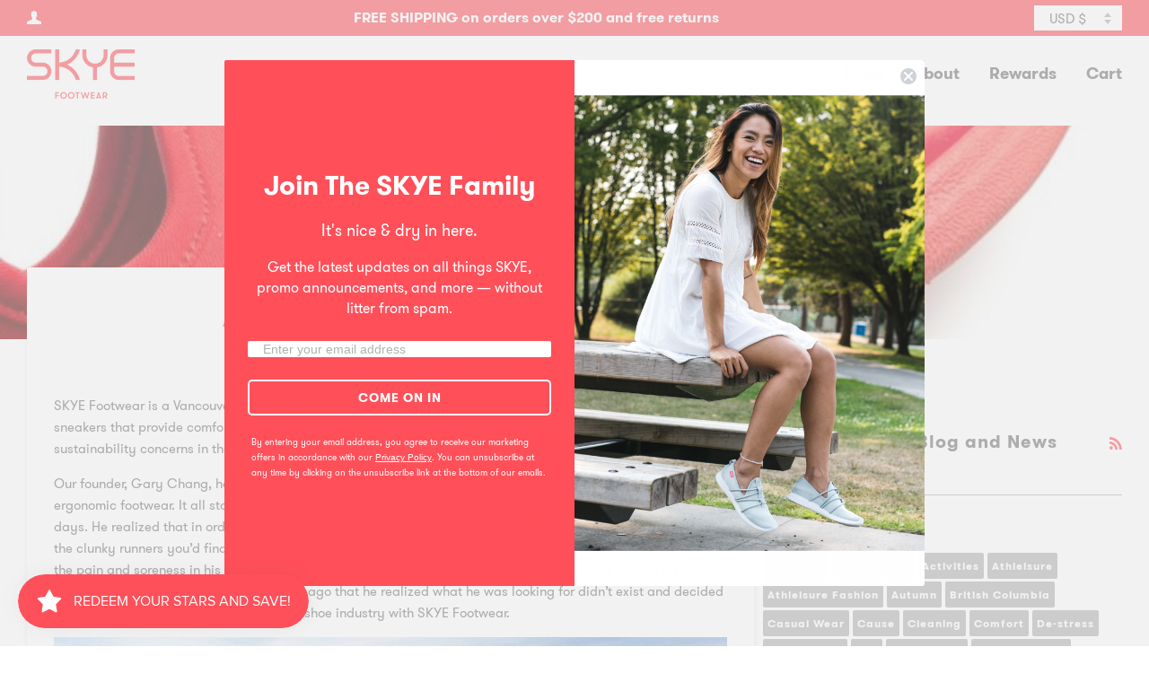

--- FILE ---
content_type: text/html; charset=utf-8
request_url: https://skyefootwear.com/blogs/news/a-reintroduction-to-skye-footwear
body_size: 27926
content:
<!doctype html>
<!--[if lt IE 7]><html class="no-js lt-ie9 lt-ie8 lt-ie7" lang="en"> <![endif]-->
<!--[if IE 7]><html class="no-js lt-ie9 lt-ie8" lang="en"> <![endif]-->
<!--[if IE 8]><html class="no-js lt-ie9" lang="en"> <![endif]-->
<!--[if IE 9 ]><html class="ie9 no-js"> <![endif]-->
<!--[if (gt IE 9)|!(IE)]><!--> <html class="no-js"> <!--<![endif]-->
<head>


  
 
  <!-- ======================= Pipeline Theme V4.5.0 ========================= -->
  <meta charset="utf-8">
  <meta http-equiv="X-UA-Compatible" content="IE=edge,chrome=1">
  <meta name="google-site-verification" content="fv0SwuMIxzwaf0mKurhMjzaYDSUuwMa8UjH0GsP8erQ" />

  
    <link rel="shortcut icon" href="//skyefootwear.com/cdn/shop/files/favicon_32x32.png?v=1614357896" type="image/png">
  

  <!-- Title and description ================================================ -->
  <title>
  A Reintroduction to SKYE Footwear
  </title>

  
  <meta name="description" content="SKYE Footwear is a Vancouver, British Columbian footwear brand born out of a passion for sleek, versatile sneakers that provide comfort - not solely style. And at the same time, we hope to tackle some of the sustainability concerns in the industry by trying our hand at unconventional methods and materials.   Our founde">
  

  <!-- Product meta ========================================================= -->
  <!-- /snippets/social-meta-tags.liquid --><meta property="og:site_name" content="SKYE Footwear">
<meta property="og:url" content="https://skyefootwear.com/blogs/news/a-reintroduction-to-skye-footwear">
<meta property="og:title" content="A Reintroduction to SKYE Footwear">
<meta property="og:type" content="article">
<meta property="og:description" content="SKYE Footwear's who, what, and why."><meta property="og:image" content="http://skyefootwear.com/cdn/shop/articles/Scarlet_Rbutus_EL.jpg?v=1602029001">
      <meta property="og:image:secure_url" content="https://skyefootwear.com/cdn/shop/articles/Scarlet_Rbutus_EL.jpg?v=1602029001">
      <meta property="og:image:height" content="479">
      <meta property="og:image:width" content="718">


<meta name="twitter:site" content="@skyefootwear">
<meta name="twitter:card" content="summary_large_image">
<meta name="twitter:title" content="A Reintroduction to SKYE Footwear">
<meta name="twitter:description" content="SKYE Footwear's who, what, and why.">


  <!-- Helpers ============================================================== -->
  <link rel="canonical" href="https://skyefootwear.com/blogs/news/a-reintroduction-to-skye-footwear">
  <meta name="viewport" content="width=device-width,initial-scale=1">
  <meta name="theme-color" content="#ff505a">

  <!-- CSS ================================================================== -->
  <link href="//skyefootwear.com/cdn/shop/t/38/assets/theme.scss.css?v=125276639609598604541607736458" rel="stylesheet" type="text/css" media="all" />

  <!-- Vendor JS ============================================================ -->
  <script src="//skyefootwear.com/cdn/shop/t/38/assets/vendor.js?v=19349907457483068571604709476" type="text/javascript"></script>
  
  <!-- Custom JS ============================================================ -->
  <script src="//skyefootwear.com/cdn/shop/t/38/assets/custom.js?v=106926886480429721461604709427" type="text/javascript"></script>

  <!-- /snippets/oldIE-js.liquid -->


<!--[if lt IE 9]>
<script src="//cdnjs.cloudflare.com/ajax/libs/html5shiv/3.7.2/html5shiv.min.js" type="text/javascript"></script>
<script src="//skyefootwear.com/cdn/shop/t/38/assets/respond.min.js?v=52248677837542619231604709470" type="text/javascript"></script>
<script src="//skyefootwear.com/cdn/shop/t/38/assets/background_size_emu.js?v=20512233629963367491604709421" type="text/javascript"></script>
<link href="//skyefootwear.com/cdn/shop/t/38/assets/respond-proxy.html" id="respond-proxy" rel="respond-proxy" />
<link href="//skyefootwear.com/search?q=2377f7632b388fbb1497fc1806a6de0a" id="respond-redirect" rel="respond-redirect" />
<script src="//skyefootwear.com/search?q=2377f7632b388fbb1497fc1806a6de0a" type="text/javascript"></script>
<![endif]-->



  <script>
    var theme = {
      strings: {
        addToCart: "Add to Cart",
        soldOut: "Sold Out",
        unavailable: "Unavailable",
        join: "Join Now"
      },
      moneyFormat: "\u003cspan class=money\u003e$ {{amount}} USD\u003c\/span\u003e",
      version: '4.5.0'
    }
  </script>

  
  

  <!-- Header hook for plugins ============================================== -->
  <script>window.performance && window.performance.mark && window.performance.mark('shopify.content_for_header.start');</script><meta name="google-site-verification" content="lwBwm87WBiBRBTzHs3NhlRvR-5LeCpC1kd7T7-sxQIM">
<meta name="google-site-verification" content="nEVcMrijtHUaXdTs9CqMjLM90Qb_SKZ1JEyZYNaZOnM">
<meta name="facebook-domain-verification" content="z6mse4c6r6e8bfdjvp5lbfsevgop8h">
<meta id="shopify-digital-wallet" name="shopify-digital-wallet" content="/17685989/digital_wallets/dialog">
<meta name="shopify-checkout-api-token" content="5c8bf2b9c011277bb52bf34ac94c0cd9">
<link rel="alternate" type="application/atom+xml" title="Feed" href="/blogs/news.atom" />
<script async="async" src="/checkouts/internal/preloads.js?locale=en-US"></script>
<script id="apple-pay-shop-capabilities" type="application/json">{"shopId":17685989,"countryCode":"CA","currencyCode":"USD","merchantCapabilities":["supports3DS"],"merchantId":"gid:\/\/shopify\/Shop\/17685989","merchantName":"SKYE Footwear","requiredBillingContactFields":["postalAddress","email","phone"],"requiredShippingContactFields":["postalAddress","email","phone"],"shippingType":"shipping","supportedNetworks":["visa","masterCard","amex","discover","jcb"],"total":{"type":"pending","label":"SKYE Footwear","amount":"1.00"},"shopifyPaymentsEnabled":true,"supportsSubscriptions":true}</script>
<script id="shopify-features" type="application/json">{"accessToken":"5c8bf2b9c011277bb52bf34ac94c0cd9","betas":["rich-media-storefront-analytics"],"domain":"skyefootwear.com","predictiveSearch":true,"shopId":17685989,"locale":"en"}</script>
<script>var Shopify = Shopify || {};
Shopify.shop = "skye-footwear.myshopify.com";
Shopify.locale = "en";
Shopify.currency = {"active":"USD","rate":"1.0"};
Shopify.country = "US";
Shopify.theme = {"name":"Copy of Pipeline-4.5.0 (Sky)","id":83932643433,"schema_name":"Pipeline","schema_version":"4.5.0","theme_store_id":null,"role":"main"};
Shopify.theme.handle = "null";
Shopify.theme.style = {"id":null,"handle":null};
Shopify.cdnHost = "skyefootwear.com/cdn";
Shopify.routes = Shopify.routes || {};
Shopify.routes.root = "/";</script>
<script type="module">!function(o){(o.Shopify=o.Shopify||{}).modules=!0}(window);</script>
<script>!function(o){function n(){var o=[];function n(){o.push(Array.prototype.slice.apply(arguments))}return n.q=o,n}var t=o.Shopify=o.Shopify||{};t.loadFeatures=n(),t.autoloadFeatures=n()}(window);</script>
<script id="shop-js-analytics" type="application/json">{"pageType":"article"}</script>
<script defer="defer" async type="module" src="//skyefootwear.com/cdn/shopifycloud/shop-js/modules/v2/client.init-shop-cart-sync_BT-GjEfc.en.esm.js"></script>
<script defer="defer" async type="module" src="//skyefootwear.com/cdn/shopifycloud/shop-js/modules/v2/chunk.common_D58fp_Oc.esm.js"></script>
<script defer="defer" async type="module" src="//skyefootwear.com/cdn/shopifycloud/shop-js/modules/v2/chunk.modal_xMitdFEc.esm.js"></script>
<script type="module">
  await import("//skyefootwear.com/cdn/shopifycloud/shop-js/modules/v2/client.init-shop-cart-sync_BT-GjEfc.en.esm.js");
await import("//skyefootwear.com/cdn/shopifycloud/shop-js/modules/v2/chunk.common_D58fp_Oc.esm.js");
await import("//skyefootwear.com/cdn/shopifycloud/shop-js/modules/v2/chunk.modal_xMitdFEc.esm.js");

  window.Shopify.SignInWithShop?.initShopCartSync?.({"fedCMEnabled":true,"windoidEnabled":true});

</script>
<script>(function() {
  var isLoaded = false;
  function asyncLoad() {
    if (isLoaded) return;
    isLoaded = true;
    var urls = ["\/\/www.powr.io\/powr.js?powr-token=skye-footwear.myshopify.com\u0026external-type=shopify\u0026shop=skye-footwear.myshopify.com","\/\/cdn.wishpond.net\/connect.js?merchantId=1496003\u0026writeKey=ca38de28c94a\u0026shop=skye-footwear.myshopify.com","https:\/\/cdn.getcarro.com\/script-tags\/all\/050820094100.js?shop=skye-footwear.myshopify.com","https:\/\/cdn.recovermycart.com\/scripts\/keepcart\/CartJS.min.js?shop=skye-footwear.myshopify.com\u0026shop=skye-footwear.myshopify.com","https:\/\/cdn.crazyrocket.io\/widget\/scripts\/crazyrocket.start-cdn.js?id=5db91b117ab4270064f8fcaf\u0026shop=skye-footwear.myshopify.com","https:\/\/js.smile.io\/v1\/smile-shopify.js?shop=skye-footwear.myshopify.com","https:\/\/cdn.hextom.com\/js\/quickannouncementbar.js?shop=skye-footwear.myshopify.com","https:\/\/cdn2.hextom.com\/js\/smartpushmarketing.js?shop=skye-footwear.myshopify.com"];
    for (var i = 0; i < urls.length; i++) {
      var s = document.createElement('script');
      s.type = 'text/javascript';
      s.async = true;
      s.src = urls[i];
      var x = document.getElementsByTagName('script')[0];
      x.parentNode.insertBefore(s, x);
    }
  };
  if(window.attachEvent) {
    window.attachEvent('onload', asyncLoad);
  } else {
    window.addEventListener('load', asyncLoad, false);
  }
})();</script>
<script id="__st">var __st={"a":17685989,"offset":-28800,"reqid":"8a91e2db-2202-48f6-ab9e-bc8417a83313-1769263549","pageurl":"skyefootwear.com\/blogs\/news\/a-reintroduction-to-skye-footwear","s":"articles-385568702569","u":"256f85290e4c","p":"article","rtyp":"article","rid":385568702569};</script>
<script>window.ShopifyPaypalV4VisibilityTracking = true;</script>
<script id="captcha-bootstrap">!function(){'use strict';const t='contact',e='account',n='new_comment',o=[[t,t],['blogs',n],['comments',n],[t,'customer']],c=[[e,'customer_login'],[e,'guest_login'],[e,'recover_customer_password'],[e,'create_customer']],r=t=>t.map((([t,e])=>`form[action*='/${t}']:not([data-nocaptcha='true']) input[name='form_type'][value='${e}']`)).join(','),a=t=>()=>t?[...document.querySelectorAll(t)].map((t=>t.form)):[];function s(){const t=[...o],e=r(t);return a(e)}const i='password',u='form_key',d=['recaptcha-v3-token','g-recaptcha-response','h-captcha-response',i],f=()=>{try{return window.sessionStorage}catch{return}},m='__shopify_v',_=t=>t.elements[u];function p(t,e,n=!1){try{const o=window.sessionStorage,c=JSON.parse(o.getItem(e)),{data:r}=function(t){const{data:e,action:n}=t;return t[m]||n?{data:e,action:n}:{data:t,action:n}}(c);for(const[e,n]of Object.entries(r))t.elements[e]&&(t.elements[e].value=n);n&&o.removeItem(e)}catch(o){console.error('form repopulation failed',{error:o})}}const l='form_type',E='cptcha';function T(t){t.dataset[E]=!0}const w=window,h=w.document,L='Shopify',v='ce_forms',y='captcha';let A=!1;((t,e)=>{const n=(g='f06e6c50-85a8-45c8-87d0-21a2b65856fe',I='https://cdn.shopify.com/shopifycloud/storefront-forms-hcaptcha/ce_storefront_forms_captcha_hcaptcha.v1.5.2.iife.js',D={infoText:'Protected by hCaptcha',privacyText:'Privacy',termsText:'Terms'},(t,e,n)=>{const o=w[L][v],c=o.bindForm;if(c)return c(t,g,e,D).then(n);var r;o.q.push([[t,g,e,D],n]),r=I,A||(h.body.append(Object.assign(h.createElement('script'),{id:'captcha-provider',async:!0,src:r})),A=!0)});var g,I,D;w[L]=w[L]||{},w[L][v]=w[L][v]||{},w[L][v].q=[],w[L][y]=w[L][y]||{},w[L][y].protect=function(t,e){n(t,void 0,e),T(t)},Object.freeze(w[L][y]),function(t,e,n,w,h,L){const[v,y,A,g]=function(t,e,n){const i=e?o:[],u=t?c:[],d=[...i,...u],f=r(d),m=r(i),_=r(d.filter((([t,e])=>n.includes(e))));return[a(f),a(m),a(_),s()]}(w,h,L),I=t=>{const e=t.target;return e instanceof HTMLFormElement?e:e&&e.form},D=t=>v().includes(t);t.addEventListener('submit',(t=>{const e=I(t);if(!e)return;const n=D(e)&&!e.dataset.hcaptchaBound&&!e.dataset.recaptchaBound,o=_(e),c=g().includes(e)&&(!o||!o.value);(n||c)&&t.preventDefault(),c&&!n&&(function(t){try{if(!f())return;!function(t){const e=f();if(!e)return;const n=_(t);if(!n)return;const o=n.value;o&&e.removeItem(o)}(t);const e=Array.from(Array(32),(()=>Math.random().toString(36)[2])).join('');!function(t,e){_(t)||t.append(Object.assign(document.createElement('input'),{type:'hidden',name:u})),t.elements[u].value=e}(t,e),function(t,e){const n=f();if(!n)return;const o=[...t.querySelectorAll(`input[type='${i}']`)].map((({name:t})=>t)),c=[...d,...o],r={};for(const[a,s]of new FormData(t).entries())c.includes(a)||(r[a]=s);n.setItem(e,JSON.stringify({[m]:1,action:t.action,data:r}))}(t,e)}catch(e){console.error('failed to persist form',e)}}(e),e.submit())}));const S=(t,e)=>{t&&!t.dataset[E]&&(n(t,e.some((e=>e===t))),T(t))};for(const o of['focusin','change'])t.addEventListener(o,(t=>{const e=I(t);D(e)&&S(e,y())}));const B=e.get('form_key'),M=e.get(l),P=B&&M;t.addEventListener('DOMContentLoaded',(()=>{const t=y();if(P)for(const e of t)e.elements[l].value===M&&p(e,B);[...new Set([...A(),...v().filter((t=>'true'===t.dataset.shopifyCaptcha))])].forEach((e=>S(e,t)))}))}(h,new URLSearchParams(w.location.search),n,t,e,['guest_login'])})(!0,!0)}();</script>
<script integrity="sha256-4kQ18oKyAcykRKYeNunJcIwy7WH5gtpwJnB7kiuLZ1E=" data-source-attribution="shopify.loadfeatures" defer="defer" src="//skyefootwear.com/cdn/shopifycloud/storefront/assets/storefront/load_feature-a0a9edcb.js" crossorigin="anonymous"></script>
<script data-source-attribution="shopify.dynamic_checkout.dynamic.init">var Shopify=Shopify||{};Shopify.PaymentButton=Shopify.PaymentButton||{isStorefrontPortableWallets:!0,init:function(){window.Shopify.PaymentButton.init=function(){};var t=document.createElement("script");t.src="https://skyefootwear.com/cdn/shopifycloud/portable-wallets/latest/portable-wallets.en.js",t.type="module",document.head.appendChild(t)}};
</script>
<script data-source-attribution="shopify.dynamic_checkout.buyer_consent">
  function portableWalletsHideBuyerConsent(e){var t=document.getElementById("shopify-buyer-consent"),n=document.getElementById("shopify-subscription-policy-button");t&&n&&(t.classList.add("hidden"),t.setAttribute("aria-hidden","true"),n.removeEventListener("click",e))}function portableWalletsShowBuyerConsent(e){var t=document.getElementById("shopify-buyer-consent"),n=document.getElementById("shopify-subscription-policy-button");t&&n&&(t.classList.remove("hidden"),t.removeAttribute("aria-hidden"),n.addEventListener("click",e))}window.Shopify?.PaymentButton&&(window.Shopify.PaymentButton.hideBuyerConsent=portableWalletsHideBuyerConsent,window.Shopify.PaymentButton.showBuyerConsent=portableWalletsShowBuyerConsent);
</script>
<script data-source-attribution="shopify.dynamic_checkout.cart.bootstrap">document.addEventListener("DOMContentLoaded",(function(){function t(){return document.querySelector("shopify-accelerated-checkout-cart, shopify-accelerated-checkout")}if(t())Shopify.PaymentButton.init();else{new MutationObserver((function(e,n){t()&&(Shopify.PaymentButton.init(),n.disconnect())})).observe(document.body,{childList:!0,subtree:!0})}}));
</script>
<script id='scb4127' type='text/javascript' async='' src='https://skyefootwear.com/cdn/shopifycloud/privacy-banner/storefront-banner.js'></script><link id="shopify-accelerated-checkout-styles" rel="stylesheet" media="screen" href="https://skyefootwear.com/cdn/shopifycloud/portable-wallets/latest/accelerated-checkout-backwards-compat.css" crossorigin="anonymous">
<style id="shopify-accelerated-checkout-cart">
        #shopify-buyer-consent {
  margin-top: 1em;
  display: inline-block;
  width: 100%;
}

#shopify-buyer-consent.hidden {
  display: none;
}

#shopify-subscription-policy-button {
  background: none;
  border: none;
  padding: 0;
  text-decoration: underline;
  font-size: inherit;
  cursor: pointer;
}

#shopify-subscription-policy-button::before {
  box-shadow: none;
}

      </style>

<script>window.performance && window.performance.mark && window.performance.mark('shopify.content_for_header.end');</script>

	<script>var loox_global_hash = '1737680222320';</script><style>.loox-reviews-default { max-width: 1200px; margin: 0 auto; }.loox-rating .loox-icon { color:#FF505A; }
:root { --lxs-rating-icon-color: #FF505A; }</style>
<!--Gem_Page_Header_Script-->
<!-- "snippets/gem-app-header-scripts.liquid" was not rendered, the associated app was uninstalled -->
<!--End_Gem_Page_Header_Script-->
 

<script>window.__pagefly_analytics_settings__ = {"acceptTracking":false};</script>
 <!-- BEGIN app block: shopify://apps/klaviyo-email-marketing-sms/blocks/klaviyo-onsite-embed/2632fe16-c075-4321-a88b-50b567f42507 -->












  <script async src="https://static.klaviyo.com/onsite/js/Phugxz/klaviyo.js?company_id=Phugxz"></script>
  <script>!function(){if(!window.klaviyo){window._klOnsite=window._klOnsite||[];try{window.klaviyo=new Proxy({},{get:function(n,i){return"push"===i?function(){var n;(n=window._klOnsite).push.apply(n,arguments)}:function(){for(var n=arguments.length,o=new Array(n),w=0;w<n;w++)o[w]=arguments[w];var t="function"==typeof o[o.length-1]?o.pop():void 0,e=new Promise((function(n){window._klOnsite.push([i].concat(o,[function(i){t&&t(i),n(i)}]))}));return e}}})}catch(n){window.klaviyo=window.klaviyo||[],window.klaviyo.push=function(){var n;(n=window._klOnsite).push.apply(n,arguments)}}}}();</script>

  




  <script>
    window.klaviyoReviewsProductDesignMode = false
  </script>







<!-- END app block --><link href="https://monorail-edge.shopifysvc.com" rel="dns-prefetch">
<script>(function(){if ("sendBeacon" in navigator && "performance" in window) {try {var session_token_from_headers = performance.getEntriesByType('navigation')[0].serverTiming.find(x => x.name == '_s').description;} catch {var session_token_from_headers = undefined;}var session_cookie_matches = document.cookie.match(/_shopify_s=([^;]*)/);var session_token_from_cookie = session_cookie_matches && session_cookie_matches.length === 2 ? session_cookie_matches[1] : "";var session_token = session_token_from_headers || session_token_from_cookie || "";function handle_abandonment_event(e) {var entries = performance.getEntries().filter(function(entry) {return /monorail-edge.shopifysvc.com/.test(entry.name);});if (!window.abandonment_tracked && entries.length === 0) {window.abandonment_tracked = true;var currentMs = Date.now();var navigation_start = performance.timing.navigationStart;var payload = {shop_id: 17685989,url: window.location.href,navigation_start,duration: currentMs - navigation_start,session_token,page_type: "article"};window.navigator.sendBeacon("https://monorail-edge.shopifysvc.com/v1/produce", JSON.stringify({schema_id: "online_store_buyer_site_abandonment/1.1",payload: payload,metadata: {event_created_at_ms: currentMs,event_sent_at_ms: currentMs}}));}}window.addEventListener('pagehide', handle_abandonment_event);}}());</script>
<script id="web-pixels-manager-setup">(function e(e,d,r,n,o){if(void 0===o&&(o={}),!Boolean(null===(a=null===(i=window.Shopify)||void 0===i?void 0:i.analytics)||void 0===a?void 0:a.replayQueue)){var i,a;window.Shopify=window.Shopify||{};var t=window.Shopify;t.analytics=t.analytics||{};var s=t.analytics;s.replayQueue=[],s.publish=function(e,d,r){return s.replayQueue.push([e,d,r]),!0};try{self.performance.mark("wpm:start")}catch(e){}var l=function(){var e={modern:/Edge?\/(1{2}[4-9]|1[2-9]\d|[2-9]\d{2}|\d{4,})\.\d+(\.\d+|)|Firefox\/(1{2}[4-9]|1[2-9]\d|[2-9]\d{2}|\d{4,})\.\d+(\.\d+|)|Chrom(ium|e)\/(9{2}|\d{3,})\.\d+(\.\d+|)|(Maci|X1{2}).+ Version\/(15\.\d+|(1[6-9]|[2-9]\d|\d{3,})\.\d+)([,.]\d+|)( \(\w+\)|)( Mobile\/\w+|) Safari\/|Chrome.+OPR\/(9{2}|\d{3,})\.\d+\.\d+|(CPU[ +]OS|iPhone[ +]OS|CPU[ +]iPhone|CPU IPhone OS|CPU iPad OS)[ +]+(15[._]\d+|(1[6-9]|[2-9]\d|\d{3,})[._]\d+)([._]\d+|)|Android:?[ /-](13[3-9]|1[4-9]\d|[2-9]\d{2}|\d{4,})(\.\d+|)(\.\d+|)|Android.+Firefox\/(13[5-9]|1[4-9]\d|[2-9]\d{2}|\d{4,})\.\d+(\.\d+|)|Android.+Chrom(ium|e)\/(13[3-9]|1[4-9]\d|[2-9]\d{2}|\d{4,})\.\d+(\.\d+|)|SamsungBrowser\/([2-9]\d|\d{3,})\.\d+/,legacy:/Edge?\/(1[6-9]|[2-9]\d|\d{3,})\.\d+(\.\d+|)|Firefox\/(5[4-9]|[6-9]\d|\d{3,})\.\d+(\.\d+|)|Chrom(ium|e)\/(5[1-9]|[6-9]\d|\d{3,})\.\d+(\.\d+|)([\d.]+$|.*Safari\/(?![\d.]+ Edge\/[\d.]+$))|(Maci|X1{2}).+ Version\/(10\.\d+|(1[1-9]|[2-9]\d|\d{3,})\.\d+)([,.]\d+|)( \(\w+\)|)( Mobile\/\w+|) Safari\/|Chrome.+OPR\/(3[89]|[4-9]\d|\d{3,})\.\d+\.\d+|(CPU[ +]OS|iPhone[ +]OS|CPU[ +]iPhone|CPU IPhone OS|CPU iPad OS)[ +]+(10[._]\d+|(1[1-9]|[2-9]\d|\d{3,})[._]\d+)([._]\d+|)|Android:?[ /-](13[3-9]|1[4-9]\d|[2-9]\d{2}|\d{4,})(\.\d+|)(\.\d+|)|Mobile Safari.+OPR\/([89]\d|\d{3,})\.\d+\.\d+|Android.+Firefox\/(13[5-9]|1[4-9]\d|[2-9]\d{2}|\d{4,})\.\d+(\.\d+|)|Android.+Chrom(ium|e)\/(13[3-9]|1[4-9]\d|[2-9]\d{2}|\d{4,})\.\d+(\.\d+|)|Android.+(UC? ?Browser|UCWEB|U3)[ /]?(15\.([5-9]|\d{2,})|(1[6-9]|[2-9]\d|\d{3,})\.\d+)\.\d+|SamsungBrowser\/(5\.\d+|([6-9]|\d{2,})\.\d+)|Android.+MQ{2}Browser\/(14(\.(9|\d{2,})|)|(1[5-9]|[2-9]\d|\d{3,})(\.\d+|))(\.\d+|)|K[Aa][Ii]OS\/(3\.\d+|([4-9]|\d{2,})\.\d+)(\.\d+|)/},d=e.modern,r=e.legacy,n=navigator.userAgent;return n.match(d)?"modern":n.match(r)?"legacy":"unknown"}(),u="modern"===l?"modern":"legacy",c=(null!=n?n:{modern:"",legacy:""})[u],f=function(e){return[e.baseUrl,"/wpm","/b",e.hashVersion,"modern"===e.buildTarget?"m":"l",".js"].join("")}({baseUrl:d,hashVersion:r,buildTarget:u}),m=function(e){var d=e.version,r=e.bundleTarget,n=e.surface,o=e.pageUrl,i=e.monorailEndpoint;return{emit:function(e){var a=e.status,t=e.errorMsg,s=(new Date).getTime(),l=JSON.stringify({metadata:{event_sent_at_ms:s},events:[{schema_id:"web_pixels_manager_load/3.1",payload:{version:d,bundle_target:r,page_url:o,status:a,surface:n,error_msg:t},metadata:{event_created_at_ms:s}}]});if(!i)return console&&console.warn&&console.warn("[Web Pixels Manager] No Monorail endpoint provided, skipping logging."),!1;try{return self.navigator.sendBeacon.bind(self.navigator)(i,l)}catch(e){}var u=new XMLHttpRequest;try{return u.open("POST",i,!0),u.setRequestHeader("Content-Type","text/plain"),u.send(l),!0}catch(e){return console&&console.warn&&console.warn("[Web Pixels Manager] Got an unhandled error while logging to Monorail."),!1}}}}({version:r,bundleTarget:l,surface:e.surface,pageUrl:self.location.href,monorailEndpoint:e.monorailEndpoint});try{o.browserTarget=l,function(e){var d=e.src,r=e.async,n=void 0===r||r,o=e.onload,i=e.onerror,a=e.sri,t=e.scriptDataAttributes,s=void 0===t?{}:t,l=document.createElement("script"),u=document.querySelector("head"),c=document.querySelector("body");if(l.async=n,l.src=d,a&&(l.integrity=a,l.crossOrigin="anonymous"),s)for(var f in s)if(Object.prototype.hasOwnProperty.call(s,f))try{l.dataset[f]=s[f]}catch(e){}if(o&&l.addEventListener("load",o),i&&l.addEventListener("error",i),u)u.appendChild(l);else{if(!c)throw new Error("Did not find a head or body element to append the script");c.appendChild(l)}}({src:f,async:!0,onload:function(){if(!function(){var e,d;return Boolean(null===(d=null===(e=window.Shopify)||void 0===e?void 0:e.analytics)||void 0===d?void 0:d.initialized)}()){var d=window.webPixelsManager.init(e)||void 0;if(d){var r=window.Shopify.analytics;r.replayQueue.forEach((function(e){var r=e[0],n=e[1],o=e[2];d.publishCustomEvent(r,n,o)})),r.replayQueue=[],r.publish=d.publishCustomEvent,r.visitor=d.visitor,r.initialized=!0}}},onerror:function(){return m.emit({status:"failed",errorMsg:"".concat(f," has failed to load")})},sri:function(e){var d=/^sha384-[A-Za-z0-9+/=]+$/;return"string"==typeof e&&d.test(e)}(c)?c:"",scriptDataAttributes:o}),m.emit({status:"loading"})}catch(e){m.emit({status:"failed",errorMsg:(null==e?void 0:e.message)||"Unknown error"})}}})({shopId: 17685989,storefrontBaseUrl: "https://skyefootwear.com",extensionsBaseUrl: "https://extensions.shopifycdn.com/cdn/shopifycloud/web-pixels-manager",monorailEndpoint: "https://monorail-edge.shopifysvc.com/unstable/produce_batch",surface: "storefront-renderer",enabledBetaFlags: ["2dca8a86"],webPixelsConfigList: [{"id":"363069545","configuration":"{\"config\":\"{\\\"pixel_id\\\":\\\"G-6DPVS2H1L6\\\",\\\"target_country\\\":\\\"US\\\",\\\"gtag_events\\\":[{\\\"type\\\":\\\"search\\\",\\\"action_label\\\":[\\\"G-6DPVS2H1L6\\\",\\\"AW-868586955\\\/DLOyCPTv0ocBEMurlp4D\\\"]},{\\\"type\\\":\\\"begin_checkout\\\",\\\"action_label\\\":[\\\"G-6DPVS2H1L6\\\",\\\"AW-868586955\\\/fpnhCPHv0ocBEMurlp4D\\\"]},{\\\"type\\\":\\\"view_item\\\",\\\"action_label\\\":[\\\"G-6DPVS2H1L6\\\",\\\"AW-868586955\\\/Q3TeCOvv0ocBEMurlp4D\\\",\\\"MC-1S4X9BW7J7\\\"]},{\\\"type\\\":\\\"purchase\\\",\\\"action_label\\\":[\\\"G-6DPVS2H1L6\\\",\\\"AW-868586955\\\/J3rrCOjv0ocBEMurlp4D\\\",\\\"MC-1S4X9BW7J7\\\"]},{\\\"type\\\":\\\"page_view\\\",\\\"action_label\\\":[\\\"G-6DPVS2H1L6\\\",\\\"AW-868586955\\\/pK5yCO3u0ocBEMurlp4D\\\",\\\"MC-1S4X9BW7J7\\\"]},{\\\"type\\\":\\\"add_payment_info\\\",\\\"action_label\\\":[\\\"G-6DPVS2H1L6\\\",\\\"AW-868586955\\\/Qg5iCJXw0ocBEMurlp4D\\\"]},{\\\"type\\\":\\\"add_to_cart\\\",\\\"action_label\\\":[\\\"G-6DPVS2H1L6\\\",\\\"AW-868586955\\\/mFS0CO7v0ocBEMurlp4D\\\"]}],\\\"enable_monitoring_mode\\\":false}\"}","eventPayloadVersion":"v1","runtimeContext":"OPEN","scriptVersion":"b2a88bafab3e21179ed38636efcd8a93","type":"APP","apiClientId":1780363,"privacyPurposes":[],"dataSharingAdjustments":{"protectedCustomerApprovalScopes":["read_customer_address","read_customer_email","read_customer_name","read_customer_personal_data","read_customer_phone"]}},{"id":"307789929","configuration":"{\"pixelCode\":\"CAGIFTBC77U00Q3O5HF0\"}","eventPayloadVersion":"v1","runtimeContext":"STRICT","scriptVersion":"22e92c2ad45662f435e4801458fb78cc","type":"APP","apiClientId":4383523,"privacyPurposes":["ANALYTICS","MARKETING","SALE_OF_DATA"],"dataSharingAdjustments":{"protectedCustomerApprovalScopes":["read_customer_address","read_customer_email","read_customer_name","read_customer_personal_data","read_customer_phone"]}},{"id":"95486057","configuration":"{\"pixel_id\":\"1894497460637932\",\"pixel_type\":\"facebook_pixel\",\"metaapp_system_user_token\":\"-\"}","eventPayloadVersion":"v1","runtimeContext":"OPEN","scriptVersion":"ca16bc87fe92b6042fbaa3acc2fbdaa6","type":"APP","apiClientId":2329312,"privacyPurposes":["ANALYTICS","MARKETING","SALE_OF_DATA"],"dataSharingAdjustments":{"protectedCustomerApprovalScopes":["read_customer_address","read_customer_email","read_customer_name","read_customer_personal_data","read_customer_phone"]}},{"id":"4948073","configuration":"{\"myshopifyDomain\":\"skye-footwear.myshopify.com\"}","eventPayloadVersion":"v1","runtimeContext":"STRICT","scriptVersion":"23b97d18e2aa74363140dc29c9284e87","type":"APP","apiClientId":2775569,"privacyPurposes":["ANALYTICS","MARKETING","SALE_OF_DATA"],"dataSharingAdjustments":{"protectedCustomerApprovalScopes":["read_customer_address","read_customer_email","read_customer_name","read_customer_phone","read_customer_personal_data"]}},{"id":"shopify-app-pixel","configuration":"{}","eventPayloadVersion":"v1","runtimeContext":"STRICT","scriptVersion":"0450","apiClientId":"shopify-pixel","type":"APP","privacyPurposes":["ANALYTICS","MARKETING"]},{"id":"shopify-custom-pixel","eventPayloadVersion":"v1","runtimeContext":"LAX","scriptVersion":"0450","apiClientId":"shopify-pixel","type":"CUSTOM","privacyPurposes":["ANALYTICS","MARKETING"]}],isMerchantRequest: false,initData: {"shop":{"name":"SKYE Footwear","paymentSettings":{"currencyCode":"USD"},"myshopifyDomain":"skye-footwear.myshopify.com","countryCode":"CA","storefrontUrl":"https:\/\/skyefootwear.com"},"customer":null,"cart":null,"checkout":null,"productVariants":[],"purchasingCompany":null},},"https://skyefootwear.com/cdn","fcfee988w5aeb613cpc8e4bc33m6693e112",{"modern":"","legacy":""},{"shopId":"17685989","storefrontBaseUrl":"https:\/\/skyefootwear.com","extensionBaseUrl":"https:\/\/extensions.shopifycdn.com\/cdn\/shopifycloud\/web-pixels-manager","surface":"storefront-renderer","enabledBetaFlags":"[\"2dca8a86\"]","isMerchantRequest":"false","hashVersion":"fcfee988w5aeb613cpc8e4bc33m6693e112","publish":"custom","events":"[[\"page_viewed\",{}]]"});</script><script>
  window.ShopifyAnalytics = window.ShopifyAnalytics || {};
  window.ShopifyAnalytics.meta = window.ShopifyAnalytics.meta || {};
  window.ShopifyAnalytics.meta.currency = 'USD';
  var meta = {"page":{"pageType":"article","resourceType":"article","resourceId":385568702569,"requestId":"8a91e2db-2202-48f6-ab9e-bc8417a83313-1769263549"}};
  for (var attr in meta) {
    window.ShopifyAnalytics.meta[attr] = meta[attr];
  }
</script>
<script class="analytics">
  (function () {
    var customDocumentWrite = function(content) {
      var jquery = null;

      if (window.jQuery) {
        jquery = window.jQuery;
      } else if (window.Checkout && window.Checkout.$) {
        jquery = window.Checkout.$;
      }

      if (jquery) {
        jquery('body').append(content);
      }
    };

    var hasLoggedConversion = function(token) {
      if (token) {
        return document.cookie.indexOf('loggedConversion=' + token) !== -1;
      }
      return false;
    }

    var setCookieIfConversion = function(token) {
      if (token) {
        var twoMonthsFromNow = new Date(Date.now());
        twoMonthsFromNow.setMonth(twoMonthsFromNow.getMonth() + 2);

        document.cookie = 'loggedConversion=' + token + '; expires=' + twoMonthsFromNow;
      }
    }

    var trekkie = window.ShopifyAnalytics.lib = window.trekkie = window.trekkie || [];
    if (trekkie.integrations) {
      return;
    }
    trekkie.methods = [
      'identify',
      'page',
      'ready',
      'track',
      'trackForm',
      'trackLink'
    ];
    trekkie.factory = function(method) {
      return function() {
        var args = Array.prototype.slice.call(arguments);
        args.unshift(method);
        trekkie.push(args);
        return trekkie;
      };
    };
    for (var i = 0; i < trekkie.methods.length; i++) {
      var key = trekkie.methods[i];
      trekkie[key] = trekkie.factory(key);
    }
    trekkie.load = function(config) {
      trekkie.config = config || {};
      trekkie.config.initialDocumentCookie = document.cookie;
      var first = document.getElementsByTagName('script')[0];
      var script = document.createElement('script');
      script.type = 'text/javascript';
      script.onerror = function(e) {
        var scriptFallback = document.createElement('script');
        scriptFallback.type = 'text/javascript';
        scriptFallback.onerror = function(error) {
                var Monorail = {
      produce: function produce(monorailDomain, schemaId, payload) {
        var currentMs = new Date().getTime();
        var event = {
          schema_id: schemaId,
          payload: payload,
          metadata: {
            event_created_at_ms: currentMs,
            event_sent_at_ms: currentMs
          }
        };
        return Monorail.sendRequest("https://" + monorailDomain + "/v1/produce", JSON.stringify(event));
      },
      sendRequest: function sendRequest(endpointUrl, payload) {
        // Try the sendBeacon API
        if (window && window.navigator && typeof window.navigator.sendBeacon === 'function' && typeof window.Blob === 'function' && !Monorail.isIos12()) {
          var blobData = new window.Blob([payload], {
            type: 'text/plain'
          });

          if (window.navigator.sendBeacon(endpointUrl, blobData)) {
            return true;
          } // sendBeacon was not successful

        } // XHR beacon

        var xhr = new XMLHttpRequest();

        try {
          xhr.open('POST', endpointUrl);
          xhr.setRequestHeader('Content-Type', 'text/plain');
          xhr.send(payload);
        } catch (e) {
          console.log(e);
        }

        return false;
      },
      isIos12: function isIos12() {
        return window.navigator.userAgent.lastIndexOf('iPhone; CPU iPhone OS 12_') !== -1 || window.navigator.userAgent.lastIndexOf('iPad; CPU OS 12_') !== -1;
      }
    };
    Monorail.produce('monorail-edge.shopifysvc.com',
      'trekkie_storefront_load_errors/1.1',
      {shop_id: 17685989,
      theme_id: 83932643433,
      app_name: "storefront",
      context_url: window.location.href,
      source_url: "//skyefootwear.com/cdn/s/trekkie.storefront.8d95595f799fbf7e1d32231b9a28fd43b70c67d3.min.js"});

        };
        scriptFallback.async = true;
        scriptFallback.src = '//skyefootwear.com/cdn/s/trekkie.storefront.8d95595f799fbf7e1d32231b9a28fd43b70c67d3.min.js';
        first.parentNode.insertBefore(scriptFallback, first);
      };
      script.async = true;
      script.src = '//skyefootwear.com/cdn/s/trekkie.storefront.8d95595f799fbf7e1d32231b9a28fd43b70c67d3.min.js';
      first.parentNode.insertBefore(script, first);
    };
    trekkie.load(
      {"Trekkie":{"appName":"storefront","development":false,"defaultAttributes":{"shopId":17685989,"isMerchantRequest":null,"themeId":83932643433,"themeCityHash":"9095696674268398445","contentLanguage":"en","currency":"USD","eventMetadataId":"8983090d-5046-4d10-896c-4ba00e8a035c"},"isServerSideCookieWritingEnabled":true,"monorailRegion":"shop_domain","enabledBetaFlags":["65f19447"]},"Session Attribution":{},"S2S":{"facebookCapiEnabled":true,"source":"trekkie-storefront-renderer","apiClientId":580111}}
    );

    var loaded = false;
    trekkie.ready(function() {
      if (loaded) return;
      loaded = true;

      window.ShopifyAnalytics.lib = window.trekkie;

      var originalDocumentWrite = document.write;
      document.write = customDocumentWrite;
      try { window.ShopifyAnalytics.merchantGoogleAnalytics.call(this); } catch(error) {};
      document.write = originalDocumentWrite;

      window.ShopifyAnalytics.lib.page(null,{"pageType":"article","resourceType":"article","resourceId":385568702569,"requestId":"8a91e2db-2202-48f6-ab9e-bc8417a83313-1769263549","shopifyEmitted":true});

      var match = window.location.pathname.match(/checkouts\/(.+)\/(thank_you|post_purchase)/)
      var token = match? match[1]: undefined;
      if (!hasLoggedConversion(token)) {
        setCookieIfConversion(token);
        
      }
    });


        var eventsListenerScript = document.createElement('script');
        eventsListenerScript.async = true;
        eventsListenerScript.src = "//skyefootwear.com/cdn/shopifycloud/storefront/assets/shop_events_listener-3da45d37.js";
        document.getElementsByTagName('head')[0].appendChild(eventsListenerScript);

})();</script>
  <script>
  if (!window.ga || (window.ga && typeof window.ga !== 'function')) {
    window.ga = function ga() {
      (window.ga.q = window.ga.q || []).push(arguments);
      if (window.Shopify && window.Shopify.analytics && typeof window.Shopify.analytics.publish === 'function') {
        window.Shopify.analytics.publish("ga_stub_called", {}, {sendTo: "google_osp_migration"});
      }
      console.error("Shopify's Google Analytics stub called with:", Array.from(arguments), "\nSee https://help.shopify.com/manual/promoting-marketing/pixels/pixel-migration#google for more information.");
    };
    if (window.Shopify && window.Shopify.analytics && typeof window.Shopify.analytics.publish === 'function') {
      window.Shopify.analytics.publish("ga_stub_initialized", {}, {sendTo: "google_osp_migration"});
    }
  }
</script>
<script
  defer
  src="https://skyefootwear.com/cdn/shopifycloud/perf-kit/shopify-perf-kit-3.0.4.min.js"
  data-application="storefront-renderer"
  data-shop-id="17685989"
  data-render-region="gcp-us-east1"
  data-page-type="article"
  data-theme-instance-id="83932643433"
  data-theme-name="Pipeline"
  data-theme-version="4.5.0"
  data-monorail-region="shop_domain"
  data-resource-timing-sampling-rate="10"
  data-shs="true"
  data-shs-beacon="true"
  data-shs-export-with-fetch="true"
  data-shs-logs-sample-rate="1"
  data-shs-beacon-endpoint="https://skyefootwear.com/api/collect"
></script>
</head> 

<body id="a-reintroduction-to-skye-footwear" class="template-article" data-animations="true">
<!-- Load Facebook SDK for JavaScript -->
      <div id="fb-root"></div>
      <script>
        window.fbAsyncInit = function() {
          FB.init({
            xfbml            : true,
            version          : 'v9.0'
          });
        };

        (function(d, s, id) {
        var js, fjs = d.getElementsByTagName(s)[0];
        if (d.getElementById(id)) return;
        js = d.createElement(s); js.id = id;
        js.src = 'https://connect.facebook.net/en_US/sdk/xfbml.customerchat.js';
        fjs.parentNode.insertBefore(js, fjs);
      }(document, 'script', 'facebook-jssdk'));</script>

      <!-- Your Chat Plugin code -->
      <div class="fb-customerchat"
        attribution=setup_tool
        page_id="1759477817634829"
  theme_color="#fa3c4c">
      </div>
 
  <div id="shopify-section-header" class="shopify-section">
<style>
  .header--transparent:not(.header--sticky):not(.header--stuck) .nav--desktop .main-menu>li>a{
    color: rgba(0,0,0,0);
  }
  .header--transparent:not(.header--sticky):not(.header--stuck) .icon{
    fill:  rgba(0,0,0,0);
  }
  .header--transparent:not(.header--sticky):not(.header--stuck) .header-cart__bubble{
    background-color: rgba(0, 0, 0, 0.5);
  }
</style>


<div class="header__wrapper"
  data-header-transparent="false"
  data-header-sticky="sticky"
  data-section-id="header"
  data-section-type="header">

  
  <div class="info-bar showMobile">
    <div class="wrapper text-center">

      
        <div class="header-account-link">
          <a href="/account"><img src="//skyefootwear.com/cdn/shop/t/38/assets/account.svg?v=152161910560963363051604709504"></a>
        </div>
      

      
      <div class="header-message h5 header-message--crowded">
        
          <a href="/collections/frontpage">FREE SHIPPING on orders over $200 and free returns</a>
        
      </div>
      

      <div class="header-search__wrapper">
        <div class="currency-selector">
          <form method="post" action="/cart/update" id="currency_form" accept-charset="UTF-8" class="shopify-currency-form" enctype="multipart/form-data"><input type="hidden" name="form_type" value="currency" /><input type="hidden" name="utf8" value="✓" /><input type="hidden" name="return_to" value="/blogs/news/a-reintroduction-to-skye-footwear" />
  <select name="currency" id="currencySelector">
    
      
        <option value="AED">AED د.إ</option>
      
    
      
        <option value="AUD">AUD $</option>
      
    
      
        <option value="CAD">CAD $</option>
      
    
      
        <option value="CHF">CHF CHF</option>
      
    
      
        <option value="CLP">CLP $</option>
      
    
      
        <option value="CNY">CNY ¥</option>
      
    
      
        <option value="DKK">DKK kr.</option>
      
    
      
        <option value="EUR">EUR €</option>
      
    
      
        <option value="GBP">GBP £</option>
      
    
      
        <option value="HKD">HKD $</option>
      
    
      
        <option value="JPY">JPY ¥</option>
      
    
      
        <option value="MYR">MYR RM</option>
      
    
      
        <option value="NOK">NOK kr</option>
      
    
      
        <option value="NZD">NZD $</option>
      
    
      
        <option value="SEK">SEK kr</option>
      
    
      
        <option value="SGD">SGD $</option>
      
    
      
        <option value="THB">THB ฿</option>
      
    
      
        <option value="TWD">TWD $</option>
      
    
      
        <option selected="true" value="USD">USD $</option>
        
    
  </select>
</form>
        </div>
      </div>

    </div>
  </div>
  

  <header class="site-header " role="banner">
    <div class="wrapper">
      <div class="nav--desktop">
        <div class="mobile-wrapper">
  <div class="header-cart__wrapper">
    <a href="/cart" class="CartToggle header-cart">
      <svg aria-hidden="true" focusable="false" role="presentation" class="icon icon-cart" viewBox="0 0 25 25"><path d="M5.058 23a2 2 0 1 0 4.001-.001A2 2 0 0 0 5.058 23zm12.079 0c0 1.104.896 2 2 2s1.942-.896 1.942-2-.838-2-1.942-2-2 .896-2 2zM0 1a1 1 0 0 0 1 1h1.078l.894 3.341L5.058 13c0 .072.034.134.042.204l-1.018 4.58A.997.997 0 0 0 5.058 19h16.71a1 1 0 0 0 0-2H6.306l.458-2.061c.1.017.19.061.294.061h12.31c1.104 0 1.712-.218 2.244-1.5l3.248-6.964C25.423 4.75 24.186 4 23.079 4H5.058c-.157 0-.292.054-.438.088L3.844.772A1 1 0 0 0 2.87 0H1a1 1 0 0 0-1 1zm5.098 5H22.93l-3.192 6.798c-.038.086-.07.147-.094.19-.067.006-.113.012-.277.012H7.058v-.198l-.038-.195L5.098 6z"/></svg>
    </a>
    <span class="header-cart__bubble cartCount hidden-count"></span>
  </div>
  <div class="logo-wrapper logo-wrapper--image">
    
      <div class="h4 header-logo">
    
        <a href="/">
          
            
            <img src="//skyefootwear.com/cdn/shop/files/skye-logo-header_2x_97c1d70e-c406-44ad-9070-a539e006915d_120x.png?v=1613743081"
                 class="logo--color"
                 srcset="//skyefootwear.com/cdn/shop/files/skye-logo-header_2x_97c1d70e-c406-44ad-9070-a539e006915d_120x.png?v=1613743081 1x, //skyefootwear.com/cdn/shop/files/skye-logo-header_2x_97c1d70e-c406-44ad-9070-a539e006915d_120x@2x.png?v=1613743081 2x"
                 alt="SKYE Footwear">
          
          
        </a>
    
      </div>
    
  </div>
  <a href class="menuToggle header-hamburger">
    <svg aria-hidden="true" focusable="false" role="presentation" class="icon icon-nav" viewBox="0 0 25 25"><path d="M0 4.062h25v2H0zM0 11.062h25v2H0zM0 18.062h25v2H0z"/></svg>
  </a>
</div>
<div class="header-menu nav-wrapper">
  <ul class="main-menu accessibleNav" role="navigation" aria-label="primary">
    
    
      <li class="parent ">
  <a href="/collections/frontpage" class="nav-link" aria-haspopup="true" aria-expanded="false">Shop</a>
  
    <a href="#" class="nav-carat" aria-haspopup="true" aria-expanded="false"><span class="plus">+</span><span class="minus">-</span></a>
      <div class="main-menu-dropdown">
        <ul>
        
        
          <li class="child ">
  <a href="/collections/sneaker-boot" class="nav-link">Sneaker-Boots</a>
  
</li>

        
          <li class="child ">
  <a href="/collections/elemental" class="nav-link">ELEMENTAL</a>
  
</li>

        
          <li class="child ">
  <a href="/collections/the-waterproof-collection" class="nav-link">The Mobrly 2.0</a>
  
</li>

        
          <li class="child ">
  <a href="/collections/original" class="nav-link">The Original</a>
  
</li>

        
          <li class="child ">
  <a href="/collections/accessories" class="nav-link">Accessories</a>
  
</li>

        
          <li class="child ">
  <a href="/products/skye-e-gift-card" class="nav-link">E-Gift Card</a>
  
</li>

        
      </ul>
    </div>
  
</li>

    
      <li class="parent ">
  <a href="/pages/philosophy" class="nav-link" aria-haspopup="true" aria-expanded="false">About</a>
  
    <a href="#" class="nav-carat" aria-haspopup="true" aria-expanded="false"><span class="plus">+</span><span class="minus">-</span></a>
      <div class="main-menu-dropdown">
        <ul>
        
        
          <li class="child ">
  <a href="/pages/philosophy" class="nav-link">Philosophy</a>
  
</li>

        
          <li class="child ">
  <a href="/pages/sustainability" class="nav-link">Sustainability</a>
  
</li>

        
          <li class="child ">
  <a href="/pages/athleisure" class="nav-link">Athleisure</a>
  
</li>

        
      </ul>
    </div>
  
</li>

    
      <li class="child ">
  <a href="/pages/skye-rewards-stars" class="nav-link">Rewards</a>
  
</li>

    
    <li class="cart-text-link">
      <a href="/cart" class="CartToggle">
        Cart
        <span class="cartCost  hidden-count ">(<span class="money"><span class=money>$ 0.00 USD</span></span>)</span>
      </a>
    </li>
  </ul>
</div>

      </div>
      <div class="nav--mobile">
        <div class="mobile-wrapper">
  <div class="header-cart__wrapper">
    <a href="/cart" class="CartToggle header-cart">
      <svg aria-hidden="true" focusable="false" role="presentation" class="icon icon-cart" viewBox="0 0 25 25"><path d="M5.058 23a2 2 0 1 0 4.001-.001A2 2 0 0 0 5.058 23zm12.079 0c0 1.104.896 2 2 2s1.942-.896 1.942-2-.838-2-1.942-2-2 .896-2 2zM0 1a1 1 0 0 0 1 1h1.078l.894 3.341L5.058 13c0 .072.034.134.042.204l-1.018 4.58A.997.997 0 0 0 5.058 19h16.71a1 1 0 0 0 0-2H6.306l.458-2.061c.1.017.19.061.294.061h12.31c1.104 0 1.712-.218 2.244-1.5l3.248-6.964C25.423 4.75 24.186 4 23.079 4H5.058c-.157 0-.292.054-.438.088L3.844.772A1 1 0 0 0 2.87 0H1a1 1 0 0 0-1 1zm5.098 5H22.93l-3.192 6.798c-.038.086-.07.147-.094.19-.067.006-.113.012-.277.012H7.058v-.198l-.038-.195L5.098 6z"/></svg>
    </a>
    <span class="header-cart__bubble cartCount hidden-count"></span>
  </div>
  <div class="logo-wrapper logo-wrapper--image">
    
      <div class="h4 header-logo">
    
        <a href="/">
          
            
            <img src="//skyefootwear.com/cdn/shop/files/skye-logo-header_2x_97c1d70e-c406-44ad-9070-a539e006915d_120x.png?v=1613743081"
                 class="logo--color"
                 srcset="//skyefootwear.com/cdn/shop/files/skye-logo-header_2x_97c1d70e-c406-44ad-9070-a539e006915d_120x.png?v=1613743081 1x, //skyefootwear.com/cdn/shop/files/skye-logo-header_2x_97c1d70e-c406-44ad-9070-a539e006915d_120x@2x.png?v=1613743081 2x"
                 alt="SKYE Footwear">
          
          
        </a>
    
      </div>
    
  </div>
  <a href class="menuToggle header-hamburger" aria-haspopup="true" aria-expanded="false" aria-controls="ariaHamburger">
    <svg aria-hidden="true" focusable="false" role="presentation" class="icon icon-nav" viewBox="0 0 25 25"><path d="M0 4.062h25v2H0zM0 11.062h25v2H0zM0 18.062h25v2H0z"/></svg>
  </a>
</div>
<div class="header-menu nav-wrapper">
  <ul class="main-menu accessibleNav" role="navigation" aria-label="primary" id="ariaHamburger" >
    
    
      <li class="parent ">
  <a href="/collections/frontpage" class="nav-link" aria-haspopup="true" aria-expanded="false">Shop</a>
  
    <a href="#" class="nav-carat" aria-haspopup="true" aria-expanded="false"><span class="plus">+</span><span class="minus">-</span></a>
      <div class="main-menu-dropdown">
        <ul>
        
        
          <li class="child ">
  <a href="/collections/sneaker-boot" class="nav-link">Sneaker-Boots</a>
  
</li>

        
          <li class="child ">
  <a href="/collections/elemental" class="nav-link">ELEMENTAL</a>
  
</li>

        
          <li class="child ">
  <a href="/collections/the-waterproof-collection" class="nav-link">The Mobrly 2.0</a>
  
</li>

        
          <li class="child ">
  <a href="/collections/original" class="nav-link">The Original</a>
  
</li>

        
          <li class="child ">
  <a href="/collections/accessories" class="nav-link">Accessories</a>
  
</li>

        
          <li class="child ">
  <a href="/products/skye-e-gift-card" class="nav-link">E-Gift Card</a>
  
</li>

        
      </ul>
    </div>
  
</li>

    
      <li class="parent ">
  <a href="/pages/philosophy" class="nav-link" aria-haspopup="true" aria-expanded="false">About</a>
  
    <a href="#" class="nav-carat" aria-haspopup="true" aria-expanded="false"><span class="plus">+</span><span class="minus">-</span></a>
      <div class="main-menu-dropdown">
        <ul>
        
        
          <li class="child ">
  <a href="/pages/philosophy" class="nav-link">Philosophy</a>
  
</li>

        
          <li class="child ">
  <a href="/pages/sustainability" class="nav-link">Sustainability</a>
  
</li>

        
          <li class="child ">
  <a href="/pages/athleisure" class="nav-link">Athleisure</a>
  
</li>

        
      </ul>
    </div>
  
</li>

    
      <li class="child ">
  <a href="/pages/skye-rewards-stars" class="nav-link">Rewards</a>
  
</li>

    
    <li class="cart-text-link">
      <a href="/cart" class="CartToggle">
        Cart
        <span class="cartCost  hidden-count ">(<span class="money"><span class=money>$ 0.00 USD</span></span>)</span>
      </a>
    </li>
  </ul>
</div>

      </div>
    </div>
  </header>
</div>


<script type="application/ld+json">
{
  "@context": "http://schema.org",
  "@type": "Organization",
  "name": "SKYE Footwear",
  
    
    "logo": "https:\/\/skyefootwear.com\/cdn\/shop\/files\/skye-logo-header_2x_97c1d70e-c406-44ad-9070-a539e006915d_348x.png?v=1613743081",
  
  "sameAs": [
    "https:\/\/twitter.com\/skyefootwear",
    "https:\/\/www.facebook.com\/SKYEfootwear\/",
    "https:\/\/www.instagram.com\/skyefootwear\/",
    "https:\/\/www.pinterest.com\/skyefootwear",
    "",
    "",
    "",
    "",
    ""
  ],
  "url": "https:\/\/skyefootwear.com"
}
</script>




</div>

  <main class="main-content" role="main">
    <div id="shopify-section-article" class="shopify-section"><!-- /sections/article.liquid -->













<div data-section-id="article" data-section-type="parallax">


<div class="homepage-image fade-in-child use_screen_one_third" id="FeaturedImage-article"
    
      data-parallax-src="//skyefootwear.com/cdn/shop/articles/Scarlet_Rbutus_EL_18x.jpg?v=1602029001"
      data-src="//skyefootwear.com/cdn/shop/articles/Scarlet_Rbutus_EL_{width}x.jpg?v=1602029001"
      data-widths="[180, 360, 540, 720, 900, 1080, 1296, 1512, 1728, 2048, 2450, 2700, 3000, 3350, 3750, 4100, 4480]"
      data-aspectratio="1.498956158663883"
      data-sizes="auto"
      style="background-image: url('//skyefootwear.com/cdn/shopifycloud/storefront/assets/no-image-50-e6fb86f4_1x1.gif');"
    >
    
    
    <noscript>
      <img src="//skyefootwear.com/cdn/shop/articles/Scarlet_Rbutus_EL_720x.jpg?v=1602029001" alt="A Reintroduction to SKYE Footwear" class="responsive-wide-image"/>
    </noscript>
  </div>



  <div class="wrapper page-margin">

    <div class="grid">

      <article class="grid__item large--two-thirds">

        <div class="blog__article blog__article--over-image">
          <header>
            <h1 class="home__subtitle h4--accent">A Reintroduction to SKYE Footwear</h1>
            
              
              
              <p class="blog__article--light">Posted by <span class="strong">YeeTak Lai</span> on <time>October 02, 2020</time></p>
            
          </header>

          <div class="blog__article__content rte">
            <p>SKYE Footwear is a Vancouver, British Columbian footwear brand born out of a passion for sleek, versatile sneakers that provide comfort - not solely style. And at the same time, we hope to tackle some of the sustainability concerns in the industry by trying our hand at unconventional methods and materials.  </p>
<p>Our founder, Gary Chang, has spent years coming up with a formula that delivers aesthetically-pleasing yet ergonomic footwear. It all started over a decade ago in a job that required standing and walking all day, most days. He realized that in order to feel more comfortable being on his feet all day, he’d have to resort to donning the clunky runners you’d find on your grandpa’s shoe rack; but if he wanted to look cooler, he’d have to endure the pain and soreness in his feet, knees, and lower back. It was a lose-lose. Gary had always been a bit of a sneakerhead, but it wasn’t until five years ago that he realized what he was looking for didn’t exist and decided to take a risk and jump head-first into the shoe industry with SKYE Footwear.</p>
<div style="text-align: center;"><img src="https://cdn.shopify.com/s/files/1/1768/5989/files/43603f96-16e8-42ed-a0e2-7494b24044b8.jpg?v=1602028696" alt="" style="float: none;"></div>
<p>Crafting and designing a shoe that is comfortable on hours end, a good look for the gym, work, and drinks, and environmentally-conscious was destined to be a challenge. But if you don’t try, you will never succeed. </p>
<p>Although, in his mind, still far from the perfect shoe, there has been progress towards making each style and each pair even better than the last. And we thank you for being part of this journey with us. We continue to commit ourselves to producing shoes that make both you and us<span> </span><em>look good, feel good, do good</em>.</p>
          </div>

          
            <!-- /snippets/tags-article.liquid -->



  
    <a class="blog__tag" href="/blogs/news/tagged/founder">founder</a>
  
    <a class="blog__tag" href="/blogs/news/tagged/local">Local</a>
  
    <a class="blog__tag" href="/blogs/news/tagged/vancouver">Vancouver</a>
  


          
          
            
            
            <div class="share text-center" data-permalink="https://skyefootwear.com/blogs/news/a-reintroduction-to-skye-footwear">
              
                <a target="_blank" href="//www.facebook.com/sharer.php?u=https://skyefootwear.com/blogs/news/a-reintroduction-to-skye-footwear" class="share__link">
                  <span class="icon icon-facebook" aria-hidden="true"></span>
                  <span class="share__text">Share</span>
                </a>
              
              
                <a target="_blank" href="//twitter.com/share?url=https://skyefootwear.com/blogs/news/a-reintroduction-to-skye-footwear&amp;text=A%20Reintroduction%20to%20SKYE%20Footwear" class="share__link">
                  <span class="icon icon-twitter" aria-hidden="true"></span>
                  <span class="share__text">Tweet</span>
                </a>
              
              
                <a target="_blank" href="http://pinterest.com/pin/create/button/?url=https://skyefootwear.com/blogs/news/a-reintroduction-to-skye-footwear&amp;media=http://skyefootwear.com/cdn/shop/articles/Scarlet_Rbutus_EL_1024x1024.jpg?v=1602029001&amp;description=A%20Reintroduction%20to%20SKYE%20Footwear" class="share__link">
                  <span class="icon icon-pinterest" aria-hidden="true"></span>
                  <span class="share__text">Pin</span>
                </a>
              
              
            </div>
          
        </div>
        
          <p class="clearfix">
            
              <span class="left">
                <a href="/blogs/news/splash-out-algae-blooms-with-local-vancouver-shoe-brands-new-kickstarter-shoe-the-mobrly" class="btn btn--clear btn--small uppercase">
                  &larr; Older Post
                </a>
              </span>
            
            
              <span class="right">
                <a href="/blogs/news/falling-for-autumn" class="btn btn--clear btn--small uppercase">
                  Newer Post &rarr;
                </a>
              </span>
            
          </p>
        


        
          <hr class="hr--clear">

          

          <hr class="hr--clear">

          
          
            
            <div id="Comments">

              

              

              
              <form method="post" action="/blogs/news/a-reintroduction-to-skye-footwear/comments#comment_form" id="comment_form" accept-charset="UTF-8" class="comment-form"><input type="hidden" name="form_type" value="new_comment" /><input type="hidden" name="utf8" value="✓" />

                
                <p class="uppercase h4" id="AddCommentTitle">Leave a comment</p>

                

                <div class="grid">

                  <div class="grid__item large--one-half">
                    <label for="CommentAuthor" class="label--hidden">Name</label>
                    <input  type="text" name="comment[author]" placeholder="Name" id="CommentAuthor" value="" autocapitalize="words">

                    <label for="CommentEmail" class="label--hidden">Email</label>
                    <input  type="email" name="comment[email]" placeholder="Email" id="CommentEmail" value="" autocorrect="off" autocapitalize="off">
                  </div>

                  <div class="grid__item">
                    <label for="CommentBody" class="label--hidden">Message</label>
                    <textarea  name="comment[body]" id="CommentBody" placeholder="Message"></textarea>
                  </div>

                </div>

                
                  <p style="margin:15px 0 30px">Please note, comments must be approved before they are published</p>
                

                <input type="submit" class="btn uppercase" value="Post comment">

                
                

                

              </form>

            </div>
          
        

      </article>
      
        <div class="grid__item large--one-third blog__sidebar">
          <h2 class="uppercase h4">Sneaker Design Blog and News</h2>
          <a class="icon-fallback-text blog__rss" href="/blogs/news.atom" title="SKYE Footwear RSS" target="_blank">
            <span class="icon icon-rss"></span>
            <span class="fallback-text">RSS</span>
          </a>
          <hr class="hr--small">
          
          <h5 class="uppercase h5">Tags</h2>
            
              <a class="blog__tag" href="/blogs/news/tagged/90s-trend">90s trend</a>
            
              <a class="blog__tag" href="/blogs/news/tagged/accessories">Accessories</a>
            
              <a class="blog__tag" href="/blogs/news/tagged/activities">Activities</a>
            
              <a class="blog__tag" href="/blogs/news/tagged/athleisure">Athleisure</a>
            
              <a class="blog__tag" href="/blogs/news/tagged/athleisure-fashion">Athleisure Fashion</a>
            
              <a class="blog__tag" href="/blogs/news/tagged/autumn">Autumn</a>
            
              <a class="blog__tag" href="/blogs/news/tagged/british-columbia">British Columbia</a>
            
              <a class="blog__tag" href="/blogs/news/tagged/casual-wear">Casual Wear</a>
            
              <a class="blog__tag" href="/blogs/news/tagged/cause">Cause</a>
            
              <a class="blog__tag" href="/blogs/news/tagged/cleaning">Cleaning</a>
            
              <a class="blog__tag" href="/blogs/news/tagged/comfort">Comfort</a>
            
              <a class="blog__tag" href="/blogs/news/tagged/de-stress">De-stress</a>
            
              <a class="blog__tag" href="/blogs/news/tagged/eco-friendly">Eco-Friendly</a>
            
              <a class="blog__tag" href="/blogs/news/tagged/fall">Fall</a>
            
              <a class="blog__tag" href="/blogs/news/tagged/fall-fashion">Fall Fashion</a>
            
              <a class="blog__tag" href="/blogs/news/tagged/fall-favourites">Fall Favourites</a>
            
              <a class="blog__tag" href="/blogs/news/tagged/fashion">Fashion</a>
            
              <a class="blog__tag" href="/blogs/news/tagged/footwear">Footwear</a>
            
              <a class="blog__tag" href="/blogs/news/tagged/founder">founder</a>
            
              <a class="blog__tag" href="/blogs/news/tagged/hiking">Hiking</a>
            
              <a class="blog__tag" href="/blogs/news/tagged/hiking-fashion">Hiking Fashion</a>
            
              <a class="blog__tag" href="/blogs/news/tagged/kickstarter">Kickstarter</a>
            
              <a class="blog__tag" href="/blogs/news/tagged/local">Local</a>
            
              <a class="blog__tag" href="/blogs/news/tagged/maintenance">Maintenance</a>
            
              <a class="blog__tag" href="/blogs/news/tagged/mens-fashion">Men's Fashion</a>
            
              <a class="blog__tag" href="/blogs/news/tagged/office-clothing">Office Clothing</a>
            
              <a class="blog__tag" href="/blogs/news/tagged/pant-pairing">Pant Pairing</a>
            
              <a class="blog__tag" href="/blogs/news/tagged/restaurants">Restaurants</a>
            
              <a class="blog__tag" href="/blogs/news/tagged/shoes">Shoes</a>
            
              <a class="blog__tag" href="/blogs/news/tagged/sustainable">Sustainable</a>
            
              <a class="blog__tag" href="/blogs/news/tagged/travel">Travel</a>
            
              <a class="blog__tag" href="/blogs/news/tagged/unisex-fashion">Unisex Fashion</a>
            
              <a class="blog__tag" href="/blogs/news/tagged/vancouver">Vancouver</a>
            
              <a class="blog__tag" href="/blogs/news/tagged/work-fashion">Work Fashion</a>
            
              <a class="blog__tag" href="/blogs/news/tagged/work-wear">Work Wear</a>
            
            <div class="page-margin"></div>
          
          
            
            
            
            
            <div class="grid">
              
                
                  <div class="grid__item one-whole">
  <a class="blog__link" href="/blogs/news/falling-for-autumn">
    <div class="blog__article blog__article--card blog__article--image">
      
<div class="blog__article__overlay lazyload" data-bgset="//skyefootwear.com/cdn/shop/articles/Kickin_Leaves_180x.jpg?v=1604368974 180w 120h,
    //skyefootwear.com/cdn/shop/articles/Kickin_Leaves_360x.jpg?v=1604368974 360w 240h,
    //skyefootwear.com/cdn/shop/articles/Kickin_Leaves_540x.jpg?v=1604368974 540w 360h,
    //skyefootwear.com/cdn/shop/articles/Kickin_Leaves_720x.jpg?v=1604368974 720w 480h,
    //skyefootwear.com/cdn/shop/articles/Kickin_Leaves_900x.jpg?v=1604368974 900w 600h,
    //skyefootwear.com/cdn/shop/articles/Kickin_Leaves_1080x.jpg?v=1604368974 1080w 720h,
    //skyefootwear.com/cdn/shop/articles/Kickin_Leaves_1296x.jpg?v=1604368974 1296w 864h,
    //skyefootwear.com/cdn/shop/articles/Kickin_Leaves_1512x.jpg?v=1604368974 1512w 1007h,
    //skyefootwear.com/cdn/shop/articles/Kickin_Leaves_1728x.jpg?v=1604368974 1728w 1151h,
    
    
    
    
    
    
    
    
    
    //skyefootwear.com/cdn/shop/articles/Kickin_Leaves.jpg?v=1604368974 1732w 1154h"></div>
        <noscript>
          <div class="blog__article__overlay" style="background-image: url('//skyefootwear.com/cdn/shop/articles/Kickin_Leaves_x540.jpg?v=1604368974')"></div>
        </noscript>
      
      <div class="blog__article__content equalHeightColumn">
        <h3 class="h3 blog__article__title">Falling for Autumn</h3>
        
      </div>
    </div>
  </a>
</div>

                  
                  
                
              
                
              
                
                  <div class="grid__item one-whole">
  <a class="blog__link" href="/blogs/news/splash-out-algae-blooms-with-local-vancouver-shoe-brands-new-kickstarter-shoe-the-mobrly">
    <div class="blog__article blog__article--card blog__article--image">
      
<div class="blog__article__overlay lazyload" data-bgset="//skyefootwear.com/cdn/shop/articles/Copy_of_20200226-MCC_5120_180x.jpg?v=1595638561 180w 120h,
    //skyefootwear.com/cdn/shop/articles/Copy_of_20200226-MCC_5120_360x.jpg?v=1595638561 360w 240h,
    //skyefootwear.com/cdn/shop/articles/Copy_of_20200226-MCC_5120_540x.jpg?v=1595638561 540w 360h,
    //skyefootwear.com/cdn/shop/articles/Copy_of_20200226-MCC_5120_720x.jpg?v=1595638561 720w 480h,
    //skyefootwear.com/cdn/shop/articles/Copy_of_20200226-MCC_5120_900x.jpg?v=1595638561 900w 600h,
    //skyefootwear.com/cdn/shop/articles/Copy_of_20200226-MCC_5120_1080x.jpg?v=1595638561 1080w 720h,
    //skyefootwear.com/cdn/shop/articles/Copy_of_20200226-MCC_5120_1296x.jpg?v=1595638561 1296w 864h,
    //skyefootwear.com/cdn/shop/articles/Copy_of_20200226-MCC_5120_1512x.jpg?v=1595638561 1512w 1008h,
    //skyefootwear.com/cdn/shop/articles/Copy_of_20200226-MCC_5120_1728x.jpg?v=1595638561 1728w 1152h,
    //skyefootwear.com/cdn/shop/articles/Copy_of_20200226-MCC_5120_1950x.jpg?v=1595638561 1950w 1300h,
    //skyefootwear.com/cdn/shop/articles/Copy_of_20200226-MCC_5120_2100x.jpg?v=1595638561 2100w 1400h,
    //skyefootwear.com/cdn/shop/articles/Copy_of_20200226-MCC_5120_2260x.jpg?v=1595638561 2260w 1507h,
    //skyefootwear.com/cdn/shop/articles/Copy_of_20200226-MCC_5120_2450x.jpg?v=1595638561 2450w 1634h,
    
    
    
    
    
    //skyefootwear.com/cdn/shop/articles/Copy_of_20200226-MCC_5120.jpg?v=1595638561 2560w 1707h"></div>
        <noscript>
          <div class="blog__article__overlay" style="background-image: url('//skyefootwear.com/cdn/shop/articles/Copy_of_20200226-MCC_5120_x540.jpg?v=1595638561')"></div>
        </noscript>
      
      <div class="blog__article__content equalHeightColumn">
        <h3 class="h3 blog__article__title">Stomp Out Algae Blooms with Local Vancouver Brand's New Kickstarter Campaign for the Mobrly Shoe</h3>
        
      </div>
    </div>
  </a>
</div>

                  
                  
                    
            </div>
          
        </div>
      
    </div>
  </div>
</div>



</div>

<script type="application/ld+json">
{
  "@context": "http://schema.org",
  "@type": "Article",
  "articleBody": "SKYE Footwear is a Vancouver, British Columbian footwear brand born out of a passion for sleek, versatile sneakers that provide comfort - not solely style. And at the same time, we hope to tackle some of the sustainability concerns in the industry by trying our hand at unconventional methods and materials.  \nOur founder, Gary Chang, has spent years coming up with a formula that delivers aesthetically-pleasing yet ergonomic footwear. It all started over a decade ago in a job that required standing and walking all day, most days. He realized that in order to feel more comfortable being on his feet all day, he’d have to resort to donning the clunky runners you’d find on your grandpa’s shoe rack; but if he wanted to look cooler, he’d have to endure the pain and soreness in his feet, knees, and lower back. It was a lose-lose. Gary had always been a bit of a sneakerhead, but it wasn’t until five years ago that he realized what he was looking for didn’t exist and decided to take a risk and jump head-first into the shoe industry with SKYE Footwear.\n\nCrafting and designing a shoe that is comfortable on hours end, a good look for the gym, work, and drinks, and environmentally-conscious was destined to be a challenge. But if you don’t try, you will never succeed. \nAlthough, in his mind, still far from the perfect shoe, there has been progress towards making each style and each pair even better than the last. And we thank you for being part of this journey with us. We continue to commit ourselves to producing shoes that make both you and us look good, feel good, do good.",
  "mainEntityOfPage": {
    "@type": "WebPage",
    "@id": "https:\/\/skyefootwear.com"
  },
  "headline": "A Reintroduction to SKYE Footwear",
  
    "description": "SKYE Footwear's who, what, and why.",
  
  
    
    "image": [
      "https:\/\/skyefootwear.com\/cdn\/shop\/articles\/Scarlet_Rbutus_EL_718x.jpg?v=1602029001"
    ],
  
  "datePublished": "2020-10-02T16:30:00Z",
  "dateCreated": "2020-10-06T17:00:07Z",
  "author": {
    "@type": "Person",
    "name": "YeeTak Lai"
  },
  "publisher": {
    "@type": "Organization",
    
    "name": "SKYE Footwear"
  }
}
</script>

    <hr class="divider wrapper" />
    <div id="shopify-section-footer-richtext" class="shopify-section"><div class="homepage-page homepage--white">
  <div class="wrapper">
    <div class="grid">
      <div class="grid__item large--one-half push--large--one-quarter">
        
        
          <div class="homepage-page__content rte">
            <p><strong>We believe in unconditional comfort: performance footwear made sustainably, designed for the future, and engineered for whole-body ergonomics.</strong></p>
          </div>
        
      </div>
    </div>
  </div>
</div>


</div>
    <div id="shopify-section-footer-columns" class="shopify-section index-section"><!-- /sections/index-columns.liquid -->

<div class="homepage-columns homepage--light" data-section-id="footer-columns" data-section-type="index-columns">
  <div class="wrapper">
    
      <h4 class="home__subtitle">SUSTAINABLE FOOTWEAR</h4>
    
    <div class="grid grid-uniform same-height-container">
      
        
        
        <div class="index__column grid__item large--one-third text-center" >
          
            
              
          	  
          	  
	          
              <div class="lazy-image column__image medium-image" style="padding-top:50.0%;padding-bottom:50.0%; background-image:  url('//skyefootwear.com/cdn/shop/files/Rbutus-ELEMENTAL-Scarlet-playground_743c2cd8-c5cc-49e5-96fe-d06a69cb0e81_1x1.jpg?v=1614362202');">
                <img class="lazyload fade-in"
                  data-src="//skyefootwear.com/cdn/shop/files/Rbutus-ELEMENTAL-Scarlet-playground_743c2cd8-c5cc-49e5-96fe-d06a69cb0e81_{width}x.jpg?v=1614362202"
                  data-widths="[180, 360, 540, 720, 900, 1080, 1296, 1512, 1728, 2048, 2450, 2700, 3000, 3350, 3750, 4100, 4480]"
                  data-aspectratio="1.0"
                  data-parent-fit="cover"
                  data-sizes="auto"/>
                  
                  
              </div>
            
          
          <div class="same-height-content">
            <div class="same-height-content-content">
              
              <h5 class="h6--accent strong home--uppercase">Leave a light footprint.</h5>
              
              
              <div class="rte"><p>Our sneakers and packaging are completely sustainable.</p></div>
              
              
              <div class="rte rte-small"><p></p></div>
              
            </div>
          </div>
          
            <a href="/pages/sustainability" class="btn btn--clear btn--square uppercase">
              LEARN MORE
            </a>
          
        </div>
      
        
        
        <div class="index__column grid__item large--one-third text-center" >
          
            
              
          	  
          	  
	          
              <div class="lazy-image column__image medium-image" style="padding-top:50.0%;padding-bottom:50.0%; background-image:  url('//skyefootwear.com/cdn/shop/files/Pembrtn-Oyster-White-Sneaker-Boot-sustainable-recycled-platsic-waterproof-rock-by-SKYE-Footwear_b5e709f3-66f7-4511-aec2-3f5299753a2e_1x1.jpg?v=1614362202');">
                <img class="lazyload fade-in"
                  data-src="//skyefootwear.com/cdn/shop/files/Pembrtn-Oyster-White-Sneaker-Boot-sustainable-recycled-platsic-waterproof-rock-by-SKYE-Footwear_b5e709f3-66f7-4511-aec2-3f5299753a2e_{width}x.jpg?v=1614362202"
                  data-widths="[180, 360, 540, 720, 900, 1080, 1296, 1512, 1728, 2048, 2450, 2700, 3000, 3350, 3750, 4100, 4480]"
                  data-aspectratio="1.0"
                  data-parent-fit="cover"
                  data-sizes="auto"/>
                  
                  
              </div>
            
          
          <div class="same-height-content">
            <div class="same-height-content-content">
              
              <h5 class="h6--accent strong home--uppercase">Laces? Where we&#39;re going we don&#39;t need laces.</h5>
              
              
              <div class="rte"><p>Laceless athleisure inspired by design for the future.</p></div>
              
              
              <div class="rte rte-small"><p></p></div>
              
            </div>
          </div>
          
            <a href="/pages/design" class="btn btn--clear btn--square uppercase">
              LEARN MORE
            </a>
          
        </div>
      
        
        
        <div class="index__column grid__item large--one-third text-center" >
          
            
              
          	  
          	  
	          
              <div class="lazy-image column__image medium-image" style="padding-top:50.0%;padding-bottom:50.0%; background-image:  url('//skyefootwear.com/cdn/shop/files/Powll-Burgundyn-Original-railing_95ec34dc-3524-43be-848c-627c5a56289c_1x1.jpg?v=1614362203');">
                <img class="lazyload fade-in"
                  data-src="//skyefootwear.com/cdn/shop/files/Powll-Burgundyn-Original-railing_95ec34dc-3524-43be-848c-627c5a56289c_{width}x.jpg?v=1614362203"
                  data-widths="[180, 360, 540, 720, 900, 1080, 1296, 1512, 1728, 2048, 2450, 2700, 3000, 3350, 3750, 4100, 4480]"
                  data-aspectratio="1.0"
                  data-parent-fit="cover"
                  data-sizes="auto"/>
                  
                  
              </div>
            
          
          <div class="same-height-content">
            <div class="same-height-content-content">
              
              <h5 class="h6--accent strong home--uppercase">Just 2 feet to carry a whole human.</h5>
              
              
              <div class="rte"><p>Performance sneakers engineered for whole-body ergonomics.</p></div>
              
              
              <div class="rte rte-small"><p></p></div>
              
            </div>
          </div>
          
            <a href="/pages/engineering" class="btn btn--clear btn--square uppercase">
              LEARN MORE
            </a>
          
        </div>
      
    </div>

    
  </div>
</div>


</div>
    
  </main>

  <div id="shopify-section-footer" class="shopify-section"><footer class="site-footer-wrapper" role="contentinfo" data-section-id="footer" data-section-type="footer">
  
  <div class="wrapper site-footer">
    <div class="grid-uniform">

      

      
        
            
            <div class="grid__item large--one-quarter footer__block" >
              
              <p class="home__subtitle">Company</p>
              <ul class="footer-quicklinks">
                
                  <li><a href="/pages/athleisure">Athleisure</a></li>
                
                  <li><a href="/pages/philosophy">About</a></li>
                
                  <li><a href="/pages/contact">Contact</a></li>
                
                  <li><a href="/blogs/news">Blog</a></li>
                
                  <li><a href="/pages/skye-rewards-stars">SKYE Rewards</a></li>
                
              </ul>
            </div>

          
      
        
            
            <div class="grid__item large--one-quarter footer__block" >
              
                <hr class="hr--underline hidden-lg">
              
              <p class="home__subtitle">Orders</p>
              <ul class="footer-quicklinks">
                
                  <li><a href="/pages/faq">FAQs</a></li>
                
                  <li><a href="/pages/shipping">Shipping</a></li>
                
                  <li><a href="/pages/returns">Returns & Exchange</a></li>
                
                  <li><a href="/pages/size-chart">Sizing</a></li>
                
                  <li><a href="/pages/how-sezzle-works">How Sezzle Works</a></li>
                
              </ul>
            </div>

          
      
        
            
            <div class="grid__item large--one-quarter footer__block" >
              
                <hr class="hr--underline hidden-lg">
              
              <p class="home__subtitle">Product</p>
              <ul class="footer-quicklinks">
                
                  <li><a href="/pages/sustainability">Sustainability</a></li>
                
                  <li><a href="/pages/design">Design</a></li>
                
                  <li><a href="/pages/engineering">Engineering</a></li>
                
                  <li><a href="/collections">Collections</a></li>
                
                  <li><a href="/products/skye-e-gift-card">E-Gift Card</a></li>
                
              </ul>
            </div>

          
      
        

            

            <div class="grid__item large--one-quarter footer__block" >
              <p class="home__subtitle footer--custome--padding">Newsletter</p>
              
              <!-- /snippets/newsletter-form.liquid -->
<div class="klaviyo-form-UkNibK"></div>


              
                <hr class="hr--underline hidden-lg">
              
              <p class="home__subtitle footer--custome--padding get-in-touch">Get in Touch</p>
              
              <ul class="footer-social social-icons inline-list">
              
<li>
  <a class="icon-fallback-text" href="https://twitter.com/skyefootwear" title="SKYE Footwear on Twitter" target="_blank">
    <span class="icon icon-twitter" aria-hidden="true"></span>
    <span class="fallback-text">Twitter</span>
  </a>
</li>


<li>
  <a class="icon-fallback-text" href="https://www.facebook.com/SKYEfootwear/" title="SKYE Footwear on Facebook" target="_blank">
    <span class="icon icon-facebook" aria-hidden="true"></span>
    <span class="fallback-text">Facebook</span>
  </a>
</li>


<li>
  <a class="icon-fallback-text" href="https://www.instagram.com/skyefootwear/" title="SKYE Footwear on Instagram" target="_blank">
    <span class="icon icon-instagram" aria-hidden="true"></span>
    <span class="fallback-text">Instagram</span>
  </a>
</li>


<li>
  <a class="icon-fallback-text" href="https://www.pinterest.com/skyefootwear" title="SKYE Footwear on Pinterest" target="_blank">
    <span class="icon icon-pinterest" aria-hidden="true"></span>
    <span class="fallback-text">Pinterest</span>
  </a>
</li>






              </ul>
              
              <div class="rte"><p></p></div>


            </div>

          
      

    </div>

    <div class="grid copyright">
      
      <div class="grid__item large--one-half">
        <p> &copy; SKYE Footwear 2026. All Right Reserved.
          
          <a class="privacy" href="/pages/terms-privacy">Terms & Privacy</a>
          
        </p>    
      </div>

      <div class="grid__item large--one-half text-right">
        
            
            <ul class="footer-payment payment-icons grid__item inline-list">
              
              <li>
                <svg class="payment-icon" xmlns="http://www.w3.org/2000/svg" role="img" aria-labelledby="pi-american_express" viewBox="0 0 38 24" width="38" height="24"><title id="pi-american_express">American Express</title><path fill="#000" d="M35 0H3C1.3 0 0 1.3 0 3v18c0 1.7 1.4 3 3 3h32c1.7 0 3-1.3 3-3V3c0-1.7-1.4-3-3-3Z" opacity=".07"/><path fill="#006FCF" d="M35 1c1.1 0 2 .9 2 2v18c0 1.1-.9 2-2 2H3c-1.1 0-2-.9-2-2V3c0-1.1.9-2 2-2h32Z"/><path fill="#FFF" d="M22.012 19.936v-8.421L37 11.528v2.326l-1.732 1.852L37 17.573v2.375h-2.766l-1.47-1.622-1.46 1.628-9.292-.02Z"/><path fill="#006FCF" d="M23.013 19.012v-6.57h5.572v1.513h-3.768v1.028h3.678v1.488h-3.678v1.01h3.768v1.531h-5.572Z"/><path fill="#006FCF" d="m28.557 19.012 3.083-3.289-3.083-3.282h2.386l1.884 2.083 1.89-2.082H37v.051l-3.017 3.23L37 18.92v.093h-2.307l-1.917-2.103-1.898 2.104h-2.321Z"/><path fill="#FFF" d="M22.71 4.04h3.614l1.269 2.881V4.04h4.46l.77 2.159.771-2.159H37v8.421H19l3.71-8.421Z"/><path fill="#006FCF" d="m23.395 4.955-2.916 6.566h2l.55-1.315h2.98l.55 1.315h2.05l-2.904-6.566h-2.31Zm.25 3.777.875-2.09.873 2.09h-1.748Z"/><path fill="#006FCF" d="M28.581 11.52V4.953l2.811.01L32.84 9l1.456-4.046H37v6.565l-1.74.016v-4.51l-1.644 4.494h-1.59L30.35 7.01v4.51h-1.768Z"/></svg>

                <span class="visually-hidden">American express</span>
              </li>
              
              <li>
                <svg class="payment-icon" version="1.1" xmlns="http://www.w3.org/2000/svg" role="img" x="0" y="0" width="38" height="24" viewBox="0 0 165.521 105.965" xml:space="preserve" aria-labelledby="pi-apple_pay"><title id="pi-apple_pay">Apple Pay</title><path fill="#000" d="M150.698 0H14.823c-.566 0-1.133 0-1.698.003-.477.004-.953.009-1.43.022-1.039.028-2.087.09-3.113.274a10.51 10.51 0 0 0-2.958.975 9.932 9.932 0 0 0-4.35 4.35 10.463 10.463 0 0 0-.975 2.96C.113 9.611.052 10.658.024 11.696a70.22 70.22 0 0 0-.022 1.43C0 13.69 0 14.256 0 14.823v76.318c0 .567 0 1.132.002 1.699.003.476.009.953.022 1.43.028 1.036.09 2.084.275 3.11a10.46 10.46 0 0 0 .974 2.96 9.897 9.897 0 0 0 1.83 2.52 9.874 9.874 0 0 0 2.52 1.83c.947.483 1.917.79 2.96.977 1.025.183 2.073.245 3.112.273.477.011.953.017 1.43.02.565.004 1.132.004 1.698.004h135.875c.565 0 1.132 0 1.697-.004.476-.002.952-.009 1.431-.02 1.037-.028 2.085-.09 3.113-.273a10.478 10.478 0 0 0 2.958-.977 9.955 9.955 0 0 0 4.35-4.35c.483-.947.789-1.917.974-2.96.186-1.026.246-2.074.274-3.11.013-.477.02-.954.022-1.43.004-.567.004-1.132.004-1.699V14.824c0-.567 0-1.133-.004-1.699a63.067 63.067 0 0 0-.022-1.429c-.028-1.038-.088-2.085-.274-3.112a10.4 10.4 0 0 0-.974-2.96 9.94 9.94 0 0 0-4.35-4.35A10.52 10.52 0 0 0 156.939.3c-1.028-.185-2.076-.246-3.113-.274a71.417 71.417 0 0 0-1.431-.022C151.83 0 151.263 0 150.698 0z" /><path fill="#FFF" d="M150.698 3.532l1.672.003c.452.003.905.008 1.36.02.793.022 1.719.065 2.583.22.75.135 1.38.34 1.984.648a6.392 6.392 0 0 1 2.804 2.807c.306.6.51 1.226.645 1.983.154.854.197 1.783.218 2.58.013.45.019.9.02 1.36.005.557.005 1.113.005 1.671v76.318c0 .558 0 1.114-.004 1.682-.002.45-.008.9-.02 1.35-.022.796-.065 1.725-.221 2.589a6.855 6.855 0 0 1-.645 1.975 6.397 6.397 0 0 1-2.808 2.807c-.6.306-1.228.511-1.971.645-.881.157-1.847.2-2.574.22-.457.01-.912.017-1.379.019-.555.004-1.113.004-1.669.004H14.801c-.55 0-1.1 0-1.66-.004a74.993 74.993 0 0 1-1.35-.018c-.744-.02-1.71-.064-2.584-.22a6.938 6.938 0 0 1-1.986-.65 6.337 6.337 0 0 1-1.622-1.18 6.355 6.355 0 0 1-1.178-1.623 6.935 6.935 0 0 1-.646-1.985c-.156-.863-.2-1.788-.22-2.578a66.088 66.088 0 0 1-.02-1.355l-.003-1.327V14.474l.002-1.325a66.7 66.7 0 0 1 .02-1.357c.022-.792.065-1.717.222-2.587a6.924 6.924 0 0 1 .646-1.981c.304-.598.7-1.144 1.18-1.623a6.386 6.386 0 0 1 1.624-1.18 6.96 6.96 0 0 1 1.98-.646c.865-.155 1.792-.198 2.586-.22.452-.012.905-.017 1.354-.02l1.677-.003h135.875" /><g><g><path fill="#000" d="M43.508 35.77c1.404-1.755 2.356-4.112 2.105-6.52-2.054.102-4.56 1.355-6.012 3.112-1.303 1.504-2.456 3.959-2.156 6.266 2.306.2 4.61-1.152 6.063-2.858" /><path fill="#000" d="M45.587 39.079c-3.35-.2-6.196 1.9-7.795 1.9-1.6 0-4.049-1.8-6.698-1.751-3.447.05-6.645 2-8.395 5.1-3.598 6.2-.95 15.4 2.55 20.45 1.699 2.5 3.747 5.25 6.445 5.151 2.55-.1 3.549-1.65 6.647-1.65 3.097 0 3.997 1.65 6.696 1.6 2.798-.05 4.548-2.5 6.247-5 1.95-2.85 2.747-5.6 2.797-5.75-.05-.05-5.396-2.101-5.446-8.251-.05-5.15 4.198-7.6 4.398-7.751-2.399-3.548-6.147-3.948-7.447-4.048" /></g><g><path fill="#000" d="M78.973 32.11c7.278 0 12.347 5.017 12.347 12.321 0 7.33-5.173 12.373-12.529 12.373h-8.058V69.62h-5.822V32.11h14.062zm-8.24 19.807h6.68c5.07 0 7.954-2.729 7.954-7.46 0-4.73-2.885-7.434-7.928-7.434h-6.706v14.894z" /><path fill="#000" d="M92.764 61.847c0-4.809 3.665-7.564 10.423-7.98l7.252-.442v-2.08c0-3.04-2.001-4.704-5.562-4.704-2.938 0-5.07 1.507-5.51 3.82h-5.252c.157-4.86 4.731-8.395 10.918-8.395 6.654 0 10.995 3.483 10.995 8.89v18.663h-5.38v-4.497h-.13c-1.534 2.937-4.914 4.782-8.579 4.782-5.406 0-9.175-3.222-9.175-8.057zm17.675-2.417v-2.106l-6.472.416c-3.64.234-5.536 1.585-5.536 3.95 0 2.288 1.975 3.77 5.068 3.77 3.95 0 6.94-2.522 6.94-6.03z" /><path fill="#000" d="M120.975 79.652v-4.496c.364.051 1.247.103 1.715.103 2.573 0 4.029-1.09 4.913-3.899l.52-1.663-9.852-27.293h6.082l6.863 22.146h.13l6.862-22.146h5.927l-10.216 28.67c-2.34 6.577-5.017 8.735-10.683 8.735-.442 0-1.872-.052-2.261-.157z" /></g></g></svg>

                <span class="visually-hidden">Apple pay</span>
              </li>
              
              <li>
                <svg class="payment-icon" xmlns="http://www.w3.org/2000/svg" aria-labelledby="pi-bancontact" role="img" viewBox="0 0 38 24" width="38" height="24"><title id="pi-bancontact">Bancontact</title><path fill="#000" opacity=".07" d="M35 0H3C1.3 0 0 1.3 0 3v18c0 1.7 1.4 3 3 3h32c1.7 0 3-1.3 3-3V3c0-1.7-1.4-3-3-3z"/><path fill="#fff" d="M35 1c1.1 0 2 .9 2 2v18c0 1.1-.9 2-2 2H3c-1.1 0-2-.9-2-2V3c0-1.1.9-2 2-2h32"/><path d="M4.703 3.077h28.594c.139 0 .276.023.405.068.128.045.244.11.343.194a.9.9 0 0 1 .229.29c.053.107.08.223.08.34V20.03a.829.829 0 0 1-.31.631 1.164 1.164 0 0 1-.747.262H4.703a1.23 1.23 0 0 1-.405-.068 1.09 1.09 0 0 1-.343-.194.9.9 0 0 1-.229-.29.773.773 0 0 1-.08-.34V3.97c0-.118.027-.234.08-.342a.899.899 0 0 1 .23-.29c.098-.082.214-.148.342-.193a1.23 1.23 0 0 1 .405-.068Z" fill="#fff"/><path d="M6.38 18.562v-3.077h1.125c.818 0 1.344.259 1.344.795 0 .304-.167.515-.401.638.338.132.536.387.536.734 0 .62-.536.91-1.37.91H6.38Zm.724-1.798h.537c.328 0 .468-.136.468-.387 0-.268-.255-.356-.599-.356h-.406v.743Zm0 1.262h.448c.438 0 .693-.093.693-.383 0-.286-.219-.404-.63-.404h-.51v.787Zm3.284.589c-.713 0-1.073-.295-1.073-.69 0-.436.422-.69 1.047-.695.156.002.31.014.464.035v-.105c0-.269-.183-.396-.531-.396a2.128 2.128 0 0 0-.688.105l-.13-.474a3.01 3.01 0 0 1 .9-.132c.767 0 1.147.343 1.147.936v1.222c-.214.093-.615.194-1.136.194Zm.438-.497v-.47a2.06 2.06 0 0 0-.37-.036c-.24 0-.427.08-.427.286 0 .185.156.281.432.281a.947.947 0 0 0 .365-.061Zm1.204.444v-2.106a3.699 3.699 0 0 1 1.177-.193c.76 0 1.198.316 1.198.9v1.399h-.719v-1.354c0-.303-.167-.444-.484-.444a1.267 1.267 0 0 0-.459.079v1.719h-.713Zm4.886-2.167-.135.479a1.834 1.834 0 0 0-.588-.11c-.422 0-.652.25-.652.664 0 .453.24.685.688.685.2-.004.397-.043.578-.114l.115.488a2.035 2.035 0 0 1-.75.128c-.865 0-1.365-.453-1.365-1.17 0-.712.495-1.182 1.323-1.182.27-.001.538.043.787.132Zm1.553 2.22c-.802 0-1.302-.47-1.302-1.178 0-.704.5-1.174 1.302-1.174.807 0 1.297.47 1.297 1.173 0 .708-.49 1.179-1.297 1.179Zm0-.502c.37 0 .563-.259.563-.677 0-.413-.193-.672-.563-.672-.364 0-.568.26-.568.672 0 .418.204.677.568.677Zm1.713.449v-2.106a3.699 3.699 0 0 1 1.177-.193c.76 0 1.198.316 1.198.9v1.399h-.719v-1.354c0-.303-.166-.444-.484-.444a1.268 1.268 0 0 0-.459.079v1.719h-.713Zm3.996.053c-.62 0-.938-.286-.938-.866v-.95h-.354v-.484h.355v-.488l.718-.03v.518h.578v.484h-.578v.94c0 .256.125.374.36.374.093 0 .185-.008.276-.026l.036.488c-.149.028-.3.041-.453.04Zm1.814 0c-.713 0-1.073-.295-1.073-.69 0-.436.422-.69 1.047-.695.155.002.31.014.464.035v-.105c0-.269-.183-.396-.532-.396a2.128 2.128 0 0 0-.687.105l-.13-.474a3.01 3.01 0 0 1 .9-.132c.766 0 1.146.343 1.146.936v1.222c-.213.093-.614.194-1.135.194Zm.438-.497v-.47a2.06 2.06 0 0 0-.37-.036c-.24 0-.427.08-.427.286 0 .185.156.281.432.281a.946.946 0 0 0 .365-.061Zm3.157-1.723-.136.479a1.834 1.834 0 0 0-.588-.11c-.422 0-.651.25-.651.664 0 .453.24.685.687.685.2-.004.397-.043.578-.114l.115.488a2.035 2.035 0 0 1-.75.128c-.865 0-1.365-.453-1.365-1.17 0-.712.495-1.182 1.323-1.182.27-.001.538.043.787.132Zm1.58 2.22c-.62 0-.938-.286-.938-.866v-.95h-.354v-.484h.354v-.488l.72-.03v.518h.577v.484h-.578v.94c0 .256.125.374.36.374.092 0 .185-.008.276-.026l.036.488c-.149.028-.3.041-.453.04Z" fill="#1E3764"/><path d="M11.394 13.946c3.803 0 5.705-2.14 7.606-4.28H6.38v4.28h5.014Z" fill="url(#pi-bancontact-a)"/><path d="M26.607 5.385c-3.804 0-5.705 2.14-7.607 4.28h12.62v-4.28h-5.013Z" fill="url(#pi-bancontact-b)"/><defs><linearGradient id="pi-bancontact-a" x1="8.933" y1="12.003" x2="17.734" y2="8.13" gradientUnits="userSpaceOnUse"><stop stop-color="#005AB9"/><stop offset="1" stop-color="#1E3764"/></linearGradient><linearGradient id="pi-bancontact-b" x1="19.764" y1="10.037" x2="29.171" y2="6.235" gradientUnits="userSpaceOnUse"><stop stop-color="#FBA900"/><stop offset="1" stop-color="#FFD800"/></linearGradient></defs></svg>
                <span class="visually-hidden">Bancontact</span>
              </li>
              
              <li>
                <svg class="payment-icon" viewBox="0 0 38 24" xmlns="http://www.w3.org/2000/svg" role="img" width="38" height="24" aria-labelledby="pi-diners_club"><title id="pi-diners_club">Diners Club</title><path opacity=".07" d="M35 0H3C1.3 0 0 1.3 0 3v18c0 1.7 1.4 3 3 3h32c1.7 0 3-1.3 3-3V3c0-1.7-1.4-3-3-3z"/><path fill="#fff" d="M35 1c1.1 0 2 .9 2 2v18c0 1.1-.9 2-2 2H3c-1.1 0-2-.9-2-2V3c0-1.1.9-2 2-2h32"/><path d="M12 12v3.7c0 .3-.2.3-.5.2-1.9-.8-3-3.3-2.3-5.4.4-1.1 1.2-2 2.3-2.4.4-.2.5-.1.5.2V12zm2 0V8.3c0-.3 0-.3.3-.2 2.1.8 3.2 3.3 2.4 5.4-.4 1.1-1.2 2-2.3 2.4-.4.2-.4.1-.4-.2V12zm7.2-7H13c3.8 0 6.8 3.1 6.8 7s-3 7-6.8 7h8.2c3.8 0 6.8-3.1 6.8-7s-3-7-6.8-7z" fill="#3086C8"/></svg>
                <span class="visually-hidden">Diners club</span>
              </li>
              
              <li>
                <svg class="payment-icon" viewBox="0 0 38 24" width="38" height="24" role="img" aria-labelledby="pi-discover" fill="none" xmlns="http://www.w3.org/2000/svg"><title id="pi-discover">Discover</title><path fill="#000" opacity=".07" d="M35 0H3C1.3 0 0 1.3 0 3v18c0 1.7 1.4 3 3 3h32c1.7 0 3-1.3 3-3V3c0-1.7-1.4-3-3-3z"/><path d="M35 1c1.1 0 2 .9 2 2v18c0 1.1-.9 2-2 2H3c-1.1 0-2-.9-2-2V3c0-1.1.9-2 2-2h32z" fill="#fff"/><path d="M3.57 7.16H2v5.5h1.57c.83 0 1.43-.2 1.96-.63.63-.52 1-1.3 1-2.11-.01-1.63-1.22-2.76-2.96-2.76zm1.26 4.14c-.34.3-.77.44-1.47.44h-.29V8.1h.29c.69 0 1.11.12 1.47.44.37.33.59.84.59 1.37 0 .53-.22 1.06-.59 1.39zm2.19-4.14h1.07v5.5H7.02v-5.5zm3.69 2.11c-.64-.24-.83-.4-.83-.69 0-.35.34-.61.8-.61.32 0 .59.13.86.45l.56-.73c-.46-.4-1.01-.61-1.62-.61-.97 0-1.72.68-1.72 1.58 0 .76.35 1.15 1.35 1.51.42.15.63.25.74.31.21.14.32.34.32.57 0 .45-.35.78-.83.78-.51 0-.92-.26-1.17-.73l-.69.67c.49.73 1.09 1.05 1.9 1.05 1.11 0 1.9-.74 1.9-1.81.02-.89-.35-1.29-1.57-1.74zm1.92.65c0 1.62 1.27 2.87 2.9 2.87.46 0 .86-.09 1.34-.32v-1.26c-.43.43-.81.6-1.29.6-1.08 0-1.85-.78-1.85-1.9 0-1.06.79-1.89 1.8-1.89.51 0 .9.18 1.34.62V7.38c-.47-.24-.86-.34-1.32-.34-1.61 0-2.92 1.28-2.92 2.88zm12.76.94l-1.47-3.7h-1.17l2.33 5.64h.58l2.37-5.64h-1.16l-1.48 3.7zm3.13 1.8h3.04v-.93h-1.97v-1.48h1.9v-.93h-1.9V8.1h1.97v-.94h-3.04v5.5zm7.29-3.87c0-1.03-.71-1.62-1.95-1.62h-1.59v5.5h1.07v-2.21h.14l1.48 2.21h1.32l-1.73-2.32c.81-.17 1.26-.72 1.26-1.56zm-2.16.91h-.31V8.03h.33c.67 0 1.03.28 1.03.82 0 .55-.36.85-1.05.85z" fill="#231F20"/><path d="M20.16 12.86a2.931 2.931 0 100-5.862 2.931 2.931 0 000 5.862z" fill="url(#pi-paint0_linear)"/><path opacity=".65" d="M20.16 12.86a2.931 2.931 0 100-5.862 2.931 2.931 0 000 5.862z" fill="url(#pi-paint1_linear)"/><path d="M36.57 7.506c0-.1-.07-.15-.18-.15h-.16v.48h.12v-.19l.14.19h.14l-.16-.2c.06-.01.1-.06.1-.13zm-.2.07h-.02v-.13h.02c.06 0 .09.02.09.06 0 .05-.03.07-.09.07z" fill="#231F20"/><path d="M36.41 7.176c-.23 0-.42.19-.42.42 0 .23.19.42.42.42.23 0 .42-.19.42-.42 0-.23-.19-.42-.42-.42zm0 .77c-.18 0-.34-.15-.34-.35 0-.19.15-.35.34-.35.18 0 .33.16.33.35 0 .19-.15.35-.33.35z" fill="#231F20"/><path d="M37 12.984S27.09 19.873 8.976 23h26.023a2 2 0 002-1.984l.024-3.02L37 12.985z" fill="#F48120"/><defs><linearGradient id="pi-paint0_linear" x1="21.657" y1="12.275" x2="19.632" y2="9.104" gradientUnits="userSpaceOnUse"><stop stop-color="#F89F20"/><stop offset=".25" stop-color="#F79A20"/><stop offset=".533" stop-color="#F68D20"/><stop offset=".62" stop-color="#F58720"/><stop offset=".723" stop-color="#F48120"/><stop offset="1" stop-color="#F37521"/></linearGradient><linearGradient id="pi-paint1_linear" x1="21.338" y1="12.232" x2="18.378" y2="6.446" gradientUnits="userSpaceOnUse"><stop stop-color="#F58720"/><stop offset=".359" stop-color="#E16F27"/><stop offset=".703" stop-color="#D4602C"/><stop offset=".982" stop-color="#D05B2E"/></linearGradient></defs></svg>
                <span class="visually-hidden">Discover</span>
              </li>
              
              <li>
                <svg class="payment-icon" xmlns="http://www.w3.org/2000/svg" role="img" viewBox="0 0 38 24" width="38" height="24" aria-labelledby="pi-google_pay"><title id="pi-google_pay">Google Pay</title><path d="M35 0H3C1.3 0 0 1.3 0 3v18c0 1.7 1.4 3 3 3h32c1.7 0 3-1.3 3-3V3c0-1.7-1.4-3-3-3z" fill="#000" opacity=".07"/><path d="M35 1c1.1 0 2 .9 2 2v18c0 1.1-.9 2-2 2H3c-1.1 0-2-.9-2-2V3c0-1.1.9-2 2-2h32" fill="#FFF"/><path d="M18.093 11.976v3.2h-1.018v-7.9h2.691a2.447 2.447 0 0 1 1.747.692 2.28 2.28 0 0 1 .11 3.224l-.11.116c-.47.447-1.098.69-1.747.674l-1.673-.006zm0-3.732v2.788h1.698c.377.012.741-.135 1.005-.404a1.391 1.391 0 0 0-1.005-2.354l-1.698-.03zm6.484 1.348c.65-.03 1.286.188 1.778.613.445.43.682 1.03.65 1.649v3.334h-.969v-.766h-.049a1.93 1.93 0 0 1-1.673.931 2.17 2.17 0 0 1-1.496-.533 1.667 1.667 0 0 1-.613-1.324 1.606 1.606 0 0 1 .613-1.336 2.746 2.746 0 0 1 1.698-.515c.517-.02 1.03.093 1.49.331v-.208a1.134 1.134 0 0 0-.417-.901 1.416 1.416 0 0 0-.98-.368 1.545 1.545 0 0 0-1.319.717l-.895-.564a2.488 2.488 0 0 1 2.182-1.06zM23.29 13.52a.79.79 0 0 0 .337.662c.223.176.5.269.785.263.429-.001.84-.17 1.146-.472.305-.286.478-.685.478-1.103a2.047 2.047 0 0 0-1.324-.374 1.716 1.716 0 0 0-1.03.294.883.883 0 0 0-.392.73zm9.286-3.75l-3.39 7.79h-1.048l1.281-2.728-2.224-5.062h1.103l1.612 3.885 1.569-3.885h1.097z" fill="#5F6368"/><path d="M13.986 11.284c0-.308-.024-.616-.073-.92h-4.29v1.747h2.451a2.096 2.096 0 0 1-.9 1.373v1.134h1.464a4.433 4.433 0 0 0 1.348-3.334z" fill="#4285F4"/><path d="M9.629 15.721a4.352 4.352 0 0 0 3.01-1.097l-1.466-1.14a2.752 2.752 0 0 1-4.094-1.44H5.577v1.17a4.53 4.53 0 0 0 4.052 2.507z" fill="#34A853"/><path d="M7.079 12.05a2.709 2.709 0 0 1 0-1.735v-1.17H5.577a4.505 4.505 0 0 0 0 4.075l1.502-1.17z" fill="#FBBC04"/><path d="M9.629 8.44a2.452 2.452 0 0 1 1.74.68l1.3-1.293a4.37 4.37 0 0 0-3.065-1.183 4.53 4.53 0 0 0-4.027 2.5l1.502 1.171a2.715 2.715 0 0 1 2.55-1.875z" fill="#EA4335"/></svg>

                <span class="visually-hidden">Google pay</span>
              </li>
              
              <li>
                <svg class="payment-icon" xmlns="http://www.w3.org/2000/svg" role="img" viewBox="0 0 38 24" width="38" height="24" aria-labelledby="pi-ideal"><title id="pi-ideal">iDEAL</title><g clip-path="url(#pi-clip0_19918_2)"><path fill="#000" opacity=".07" d="M35 0H3C1.3 0 0 1.3 0 3V21C0 22.7 1.4 24 3 24H35C36.7 24 38 22.7 38 21V3C38 1.3 36.6 0 35 0Z" /><path fill="#fff" d="M35 1C36.1 1 37 1.9 37 3V21C37 22.1 36.1 23 35 23H3C1.9 23 1 22.1 1 21V3C1 1.9 1.9 1 3 1H35Z" /><g clip-path="url(#pi-clip1_19918_2)"><path d="M11.5286 5.35759V18.694H19.6782C25.0542 18.694 27.3855 15.8216 27.3855 12.0125C27.3855 8.21854 25.0542 5.35742 19.6782 5.35742L11.5286 5.35759Z" fill="white"/><path d="M19.7305 5.06445C26.8437 5.06445 27.9055 9.4164 27.9055 12.0098C27.9055 16.5096 25.0025 18.9876 19.7305 18.9876H11.0118V5.06462L19.7305 5.06445ZM11.6983 5.71921V18.3329H19.7305C24.5809 18.3329 27.2195 16.1772 27.2195 12.0098C27.2195 7.72736 24.3592 5.71921 19.7305 5.71921H11.6983Z" fill="black"/><path d="M12.7759 17.3045H15.3474V12.9372H12.7757M15.6593 10.7375C15.6593 11.5796 14.944 12.2625 14.0613 12.2625C13.179 12.2625 12.4633 11.5796 12.4633 10.7375C12.4633 10.3332 12.6316 9.94537 12.9313 9.65945C13.231 9.37352 13.6374 9.21289 14.0613 9.21289C14.4851 9.21289 14.8915 9.37352 15.1912 9.65945C15.4909 9.94537 15.6593 10.3332 15.6593 10.7375Z" fill="black"/><path d="M20.7043 11.4505V12.1573H18.8719V9.32029H20.6452V10.0266H19.6127V10.3556H20.5892V11.0616H19.6127V11.4503L20.7043 11.4505ZM21.06 12.158L21.9569 9.31944H23.0109L23.9075 12.158H23.1362L22.9683 11.6089H21.9995L21.8308 12.158H21.06ZM22.216 10.9028H22.7518L22.5067 10.1007H22.4623L22.216 10.9028ZM24.2797 9.31944H25.0205V11.4505H26.1178C25.8168 7.58344 22.6283 6.74805 19.7312 6.74805H16.6418V9.32063H17.0989C17.9328 9.32063 18.4505 9.86014 18.4505 10.7275C18.4505 11.6228 17.9449 12.157 17.0989 12.157H16.6422V17.3052H19.7308C24.4416 17.3052 26.081 15.218 26.1389 12.1572H24.2797V9.31944ZM16.6415 10.0273V11.4505H17.0992C17.4165 11.4505 17.7094 11.3631 17.7094 10.7278C17.7094 10.1067 17.3834 10.0271 17.0992 10.0271L16.6415 10.0273Z" fill="#CC0066"/></g></g><defs><clipPath id="pi-clip0_19918_2"><rect width="38" height="24" fill="white"/></clipPath><clipPath id="pi-clip1_19918_2"><rect width="17" height="14" fill="white" transform="translate(11 5)"/></clipPath></defs></svg>

                <span class="visually-hidden">Ideal</span>
              </li>
              
              <li>
                <svg class="payment-icon" viewBox="0 0 38 24" xmlns="http://www.w3.org/2000/svg" role="img" width="38" height="24" aria-labelledby="pi-master"><title id="pi-master">Mastercard</title><path opacity=".07" d="M35 0H3C1.3 0 0 1.3 0 3v18c0 1.7 1.4 3 3 3h32c1.7 0 3-1.3 3-3V3c0-1.7-1.4-3-3-3z"/><path fill="#fff" d="M35 1c1.1 0 2 .9 2 2v18c0 1.1-.9 2-2 2H3c-1.1 0-2-.9-2-2V3c0-1.1.9-2 2-2h32"/><circle fill="#EB001B" cx="15" cy="12" r="7"/><circle fill="#F79E1B" cx="23" cy="12" r="7"/><path fill="#FF5F00" d="M22 12c0-2.4-1.2-4.5-3-5.7-1.8 1.3-3 3.4-3 5.7s1.2 4.5 3 5.7c1.8-1.2 3-3.3 3-5.7z"/></svg>
                <span class="visually-hidden">Master</span>
              </li>
              
              <li>
                <svg class="payment-icon" viewBox="0 0 38 24" xmlns="http://www.w3.org/2000/svg" role="img" width="38" height="24" aria-labelledby="pi-visa"><title id="pi-visa">Visa</title><path opacity=".07" d="M35 0H3C1.3 0 0 1.3 0 3v18c0 1.7 1.4 3 3 3h32c1.7 0 3-1.3 3-3V3c0-1.7-1.4-3-3-3z"/><path fill="#fff" d="M35 1c1.1 0 2 .9 2 2v18c0 1.1-.9 2-2 2H3c-1.1 0-2-.9-2-2V3c0-1.1.9-2 2-2h32"/><path d="M28.3 10.1H28c-.4 1-.7 1.5-1 3h1.9c-.3-1.5-.3-2.2-.6-3zm2.9 5.9h-1.7c-.1 0-.1 0-.2-.1l-.2-.9-.1-.2h-2.4c-.1 0-.2 0-.2.2l-.3.9c0 .1-.1.1-.1.1h-2.1l.2-.5L27 8.7c0-.5.3-.7.8-.7h1.5c.1 0 .2 0 .2.2l1.4 6.5c.1.4.2.7.2 1.1.1.1.1.1.1.2zm-13.4-.3l.4-1.8c.1 0 .2.1.2.1.7.3 1.4.5 2.1.4.2 0 .5-.1.7-.2.5-.2.5-.7.1-1.1-.2-.2-.5-.3-.8-.5-.4-.2-.8-.4-1.1-.7-1.2-1-.8-2.4-.1-3.1.6-.4.9-.8 1.7-.8 1.2 0 2.5 0 3.1.2h.1c-.1.6-.2 1.1-.4 1.7-.5-.2-1-.4-1.5-.4-.3 0-.6 0-.9.1-.2 0-.3.1-.4.2-.2.2-.2.5 0 .7l.5.4c.4.2.8.4 1.1.6.5.3 1 .8 1.1 1.4.2.9-.1 1.7-.9 2.3-.5.4-.7.6-1.4.6-1.4 0-2.5.1-3.4-.2-.1.2-.1.2-.2.1zm-3.5.3c.1-.7.1-.7.2-1 .5-2.2 1-4.5 1.4-6.7.1-.2.1-.3.3-.3H18c-.2 1.2-.4 2.1-.7 3.2-.3 1.5-.6 3-1 4.5 0 .2-.1.2-.3.2M5 8.2c0-.1.2-.2.3-.2h3.4c.5 0 .9.3 1 .8l.9 4.4c0 .1 0 .1.1.2 0-.1.1-.1.1-.1l2.1-5.1c-.1-.1 0-.2.1-.2h2.1c0 .1 0 .1-.1.2l-3.1 7.3c-.1.2-.1.3-.2.4-.1.1-.3 0-.5 0H9.7c-.1 0-.2 0-.2-.2L7.9 9.5c-.2-.2-.5-.5-.9-.6-.6-.3-1.7-.5-1.9-.5L5 8.2z" fill="#142688"/></svg>
                <span class="visually-hidden">Visa</span>
              </li>
              
            </ul>
            
              
      </div>

    </div>
    
    
  </div>
 
</footer>


</div>

  <!-- Theme Javascript ============================================================== -->
  <script src="//skyefootwear.com/cdn/shop/t/38/assets/theme.js?v=34975602862736547721604709474" type="text/javascript"></script>

  <script>
    
    
  </script>

  <script>
    jQuery(function() {
      jQuery('.swatch :radio').change(function() {
        var optionIndex = jQuery(this).closest('.swatch').attr('data-option-index');
        var optionValue = jQuery(this).val();
        jQuery(this)
        .closest('form')
        .find('.single-option-selector')
        .eq(optionIndex)
        .val(optionValue)
        .trigger('change');
      });
    });
  </script>


  <script async src="https://loox.io/widget/Nk-A21-4PP/loox.1569394845842.js?shop=skye-footwear.myshopify.com"></script>

  <!-- **BEGIN** Hextom SPM Integration // Main Include - DO NOT MODIFY -->
  <!-- **BEGIN** Hextom SPM Integration // Main - DO NOT MODIFY -->
    <script type="application/javascript">
        window.hextom_spm = {
            p1: [
                
            ],
            p2: {
                
            }
        };
    </script>
    <!-- **END** Hextom SPM Integration // Main - DO NOT MODIFY -->
  <!-- **END** Hextom SPM Integration // Main Include - DO NOT MODIFY -->
  
  <script>
  
  var currmap = {"BD": "BDT", "BE": "EUR", "BF": "XOF", "BG": "BGN", "BA": "BAM", "BB": "BBD", "WF": "XPF", "BL": "EUR", "BM": "BMD", "BN": "BND", "BO": "BOB", "BH": "BHD", "BI": "BIF", "BJ": "XOF", "BT": "BTN", "JM": "JMD", "BV": "NOK", "BW": "BWP", "WS": "WST", "BQ": "USD", "BR": "BRL", "BS": "BSD", "JE": "GBP", "BY": "BYR", "BZ": "BZD", "RU": "RUB", "RW": "RWF", "RS": "RSD", "TL": "USD", "RE": "EUR", "TM": "TMT", "TJ": "TJS", "RO": "RON", "TK": "NZD", "GW": "XOF", "GU": "USD", "GT": "GTQ", "GS": "GBP", "GR": "EUR", "GQ": "XAF", "GP": "EUR", "JP": "JPY", "GY": "GYD", "GG": "GBP", "GF": "EUR", "GE": "GEL", "GD": "XCD", "GB": "GBP", "GA": "XAF", "SV": "USD", "GN": "GNF", "GM": "GMD", "GL": "DKK", "GI": "GIP", "GH": "GHS", "OM": "OMR", "TN": "TND", "JO": "JOD", "HR": "HRK", "HT": "HTG", "HU": "HUF", "HK": "HKD", "HN": "HNL", "HM": "AUD", "VE": "VEF", "PR": "USD", "PS": "ILS", "PW": "USD", "PT": "EUR", "SJ": "NOK", "PY": "PYG", "IQ": "IQD", "PA": "PAB", "PF": "XPF", "PG": "PGK", "PE": "PEN", "PK": "PKR", "PH": "PHP", "PN": "NZD", "PL": "PLN", "PM": "EUR", "ZM": "ZMK", "EH": "MAD", "EE": "EUR", "EG": "EGP", "ZA": "ZAR", "EC": "USD", "IT": "EUR", "VN": "VND", "SB": "SBD", "ET": "ETB", "SO": "SOS", "ZW": "ZWL", "SA": "SAR", "ES": "EUR", "ER": "ERN", "ME": "EUR", "MD": "MDL", "MG": "MGA", "MF": "EUR", "MA": "MAD", "MC": "EUR", "UZ": "UZS", "MM": "MMK", "ML": "XOF", "MO": "MOP", "MN": "MNT", "MH": "USD", "MK": "MKD", "MU": "MUR", "MT": "EUR", "MW": "MWK", "MV": "MVR", "MQ": "EUR", "MP": "USD", "MS": "XCD", "MR": "MRO", "IM": "GBP", "UG": "UGX", "TZ": "TZS", "MY": "MYR", "MX": "MXN", "IL": "ILS", "FR": "EUR", "IO": "USD", "SH": "SHP", "FI": "EUR", "FJ": "FJD", "FK": "FKP", "FM": "USD", "FO": "DKK", "NI": "NIO", "NL": "EUR", "NO": "NOK", "NA": "NAD", "VU": "VUV", "NC": "XPF", "NE": "XOF", "NF": "AUD", "NG": "NGN", "NZ": "NZD", "NP": "NPR", "NR": "AUD", "NU": "NZD", "CK": "NZD", "XK": "EUR", "CI": "XOF", "CH": "CHF", "CO": "COP", "CN": "CNY", "CM": "XAF", "CL": "CLP", "CC": "AUD", "CA": "CAD", "CG": "XAF", "CF": "XAF", "CD": "CDF", "CZ": "CZK", "CY": "EUR", "CX": "AUD", "CR": "CRC", "CW": "ANG", "CV": "CVE", "CU": "CUP", "SZ": "SZL", "SY": "SYP", "SX": "ANG", "KG": "KGS", "KE": "KES", "SS": "SSP", "SR": "SRD", "KI": "AUD", "KH": "KHR", "KN": "XCD", "KM": "KMF", "ST": "STD", "SK": "EUR", "KR": "KRW", "SI": "EUR", "KP": "KPW", "KW": "KWD", "SN": "XOF", "SM": "EUR", "SL": "SLL", "SC": "SCR", "KZ": "KZT", "KY": "KYD", "SG": "SGD", "SE": "SEK", "SD": "SDG", "DO": "DOP", "DM": "XCD", "DJ": "DJF", "DK": "DKK", "VG": "USD", "DE": "EUR", "YE": "YER", "DZ": "DZD", "US": "USD", "UY": "UYU", "YT": "EUR", "UM": "USD", "LB": "LBP", "LC": "XCD", "LA": "LAK", "TV": "AUD", "TW": "TWD", "TT": "TTD", "TR": "TRY", "LK": "LKR", "LI": "CHF", "LV": "EUR", "TO": "TOP", "LT": "LTL", "LU": "EUR", "LR": "LRD", "LS": "LSL", "TH": "THB", "TF": "EUR", "TG": "XOF", "TD": "XAF", "TC": "USD", "LY": "LYD", "VA": "EUR", "VC": "XCD", "AE": "AED", "AD": "EUR", "AG": "XCD", "AF": "AFN", "AI": "XCD", "VI": "USD", "IS": "ISK", "IR": "IRR", "AM": "AMD", "AL": "ALL", "AO": "AOA", "AQ": "", "AS": "USD", "AR": "ARS", "AU": "AUD", "AT": "EUR", "AW": "AWG", "IN": "INR", "AX": "EUR", "AZ": "AZN", "IE": "EUR", "ID": "IDR", "UA": "UAH", "QA": "QAR", "MZ": "MZN"};

  $.ajax({
    url: '//api.ipstack.com/check?access_key=458e341c0934bd06e56776d534fef402',
    type: 'POST', 
    dataType: 'jsonp',
    success: function( data ) {
      if(data.country_code) {
      	var mycurrency = currmap[data.country_code];
        if ($("#currencySelector option[value='"+mycurrency+"']").length == 0) {
          mycurrency = 'CAD';
        }
      	if(mycurrency) {
          if (jQuery('#currencySelector').val() !== mycurrency) {
            jQuery('#currencySelector').val(mycurrency).change();		              
          }
        }
      } else {
        jQuery('#currencySelector').val('CAD').change();
      }
      
    }
  });

</script>



<!--Gem_Page_Footer_Script-->
<!-- "snippets/gem-app-footer-scripts.liquid" was not rendered, the associated app was uninstalled -->
<!--End_Gem_Page_Footer_Script-->
  <style>
    .loox-rating span {
    color: #f1ce4a !important;
}
  </style>
<script src="https://a.klaviyo.com/media/js/onsite/onsite.js"></script>
<script>
    var klaviyo = klaviyo || [];
    klaviyo.init({
      account: "Phugxz",
      list: 'SWSnW5',
      platform: "shopify"
    });
    klaviyo.enable("backinstock",{ 
    trigger: {
      product_page_text: "Notify Me When Available",
      product_page_class: "btn",
      product_page_text_align: "center",
      product_page_margin: "0px",
      replace_anchor: false
    },
    modal: {
     headline: "{product_name}",
     body_content: "Register to receive a notification when this item comes back in stock.",
     email_field_label: "Email",
     button_label: "Notify me when available",
     subscription_success_label: "You're in! We'll let you know when it's back.",
     footer_content: '',
     additional_styles: "@import url('https://fonts.googleapis.com/css?family=Helvetica+Neue');",
     drop_background_color: "#000",
     background_color: "#fff",
     text_color: "#222",
     button_text_color: "#fff",
     button_background_color: "#FF505A",
     close_button_color: "#ccc",
     error_background_color: "#fcd6d7",
     error_text_color: "#C72E2F",
     success_background_color: "#d3efcd",
     success_text_color: "#1B9500"
    }
  });
</script>
 


<div class="smile-shopify-init"
  data-channel-key="channel_0cNcVd07lvmJGRW6TVzRGJkT"

></div>

<!-- Global site tag (gtag.js) - Google Analytics -->
<script async src="https://www.googletagmanager.com/gtag/js?id=G-6DPVS2H1L6"></script>
<script>
  window.dataLayer = window.dataLayer || [];
  function gtag(){dataLayer.push(arguments);}
  gtag('js', new Date());

  gtag('config', 'G-6DPVS2H1L6');
</script>
  
<div id="shopify-block-AY2lIZStBWFNsK0Njd__11468047240823483236" class="shopify-block shopify-app-block"><div id="sezzle-checkout-button-embed-block-error"></div>
<style>
  .sezzle-checkout-button {
   

    

    

    

    

    
}
</style>
<script>
   

   
      const embedCheckoutRendererScript = document.createElement("script");
      embedCheckoutRendererScript.type = "text/javascript";
      embedCheckoutRendererScript.src = "https://cdn.shopify.com/extensions/019b6a94-2b2c-76a7-8eb3-43bf2c9c0b12/sezzle-widget-2-154/assets/checkout-button-renderer.min.js";
      embedCheckoutRendererScript.onload = function() {
         new CheckoutButtonRenderer({
            merchantUUID : "fb513e94-919d-4fc1-b519-cf1368b6c14d",
            defaultPlacement : "true",
            theme : "light",
            template : "Pay with %%logo%%",
            cartTotal : 0,
         }).init();
      };
      document.head.appendChild(embedCheckoutRendererScript);
   
</script>




</div></body>
</html>
  <script src="https://widget.sezzle.com/v1/javascript/price-widget?uuid=fb513e94-919d-4fc1-b519-cf1368b6c14d"></script>


--- FILE ---
content_type: text/css
request_url: https://skyefootwear.com/cdn/shop/t/38/assets/theme.scss.css?v=125276639609598604541607736458
body_size: 36332
content:
@charset "UTF-8";@font-face{font-family:Assistant;font-weight:600;font-style:normal;src:url(/cdn/fonts/assistant/assistant_n6.839c78d596129444922cad85799f3e4bffc9fc19.woff2?h1=c2t5ZWZvb3R3ZWFyLmNvbQ&hmac=3d05a914861b4c632d80517d08f0a6fbf226608212461038cef5a3fa8e017ddf) format("woff2"),url(/cdn/fonts/assistant/assistant_n6.7fe336638212d1ced72174e8532df00dbc2738e5.woff?h1=c2t5ZWZvb3R3ZWFyLmNvbQ&hmac=47618270a76ad70b3e664b918edc744abc1b3c1a6993b20158ec7cc9ce0fd277) format("woff")}@font-face{font-family:Assistant;font-weight:400;font-style:normal;src:url(/cdn/fonts/assistant/assistant_n4.bcd3d09dcb631dec5544b8fb7b154ff234a44630.woff2?h1=c2t5ZWZvb3R3ZWFyLmNvbQ&hmac=5be3538ccf285115b6563be175bb83d37cbc5f6601d5cfc613fe8595dadbc5cc) format("woff2"),url(/cdn/fonts/assistant/assistant_n4.a2d012304becc2a26f1ded1acc136fcab85c9afd.woff?h1=c2t5ZWZvb3R3ZWFyLmNvbQ&hmac=18f883f49d003fb4d0b13a954de3220720be90d75fdc4ceafe9530b044a26d14) format("woff")}@font-face{font-family:Assistant;font-weight:600;font-style:normal;src:url(/cdn/fonts/assistant/assistant_n6.839c78d596129444922cad85799f3e4bffc9fc19.woff2?h1=c2t5ZWZvb3R3ZWFyLmNvbQ&hmac=3d05a914861b4c632d80517d08f0a6fbf226608212461038cef5a3fa8e017ddf) format("woff2"),url(/cdn/fonts/assistant/assistant_n6.7fe336638212d1ced72174e8532df00dbc2738e5.woff?h1=c2t5ZWZvb3R3ZWFyLmNvbQ&hmac=47618270a76ad70b3e664b918edc744abc1b3c1a6993b20158ec7cc9ce0fd277) format("woff")}@font-face{font-family:Assistant;font-weight:800;font-style:normal;src:url(/cdn/fonts/assistant/assistant_n8.268b943b0748586aef4cc0b6aeb8b8341e8d1989.woff2?h1=c2t5ZWZvb3R3ZWFyLmNvbQ&hmac=83ebd683fd04f69ccea1c31903da8a4cdf1b9bf9cecd89c70cd9b70379d61376) format("woff2"),url(/cdn/fonts/assistant/assistant_n8.59a97e7505b1d529b1d86eff173bd0f4e5b2e9f9.woff?h1=c2t5ZWZvb3R3ZWFyLmNvbQ&hmac=69bad400f00d44a67d55ece877648bc6e8b4f8b7ac088caf7bfb5fe32ebaebeb) format("woff")}@font-face{font-family:Assistant;font-weight:800;font-style:normal;src:url(/cdn/fonts/assistant/assistant_n8.268b943b0748586aef4cc0b6aeb8b8341e8d1989.woff2?h1=c2t5ZWZvb3R3ZWFyLmNvbQ&hmac=83ebd683fd04f69ccea1c31903da8a4cdf1b9bf9cecd89c70cd9b70379d61376) format("woff2"),url(/cdn/fonts/assistant/assistant_n8.59a97e7505b1d529b1d86eff173bd0f4e5b2e9f9.woff?h1=c2t5ZWZvb3R3ZWFyLmNvbQ&hmac=69bad400f00d44a67d55ece877648bc6e8b4f8b7ac088caf7bfb5fe32ebaebeb) format("woff")}@font-face{font-family:Assistant;font-weight:700;font-style:normal;src:url(/cdn/fonts/assistant/assistant_n7.3335c7bdaddf2501ddab87cdbd9be98f3870e10d.woff2?h1=c2t5ZWZvb3R3ZWFyLmNvbQ&hmac=ef31e5f98730203526268a59f1d46b09af3c438bea6c131bd62214d10c1b36f3) format("woff2"),url(/cdn/fonts/assistant/assistant_n7.7c85f5c5cc1555de92cc7ef2790ee3cffe5237f5.woff?h1=c2t5ZWZvb3R3ZWFyLmNvbQ&hmac=2b9a2bbe6e352caa4dd6cc646fc55e044dbdc7ad329c118b56b1476607c52a71) format("woff")}@font-face{font-family:GT Walsheim;src:url(GT-Walsheim-Regular.eot);src:url(GT-Walsheim-Regular.eot?#iefix) format("embedded-opentype"),url(GT-Walsheim-Regular.woff) format("woff"),url(GT-Walsheim-Regular.ttf) format("truetype");font-weight:400;font-style:italic}@font-face{font-family:GT Walsheim;src:url(GT-Walsheim-Bold.eot);src:url(GT-Walsheim-Bold.eot?#iefix) format("embedded-opentype"),url(GT-Walsheim-Bold.woff) format("woff"),url(GT-Walsheim-Bold.ttf) format("truetype");font-weight:700;font-style:italic}@font-face{font-family:icons;src:url(/cdn/shop/t/38/assets/icons.eot?v=3364567537052764893);src:url(/cdn/shop/t/38/assets/icons.eot?v=3364567537052764893#iefix) format("embedded-opentype"),url(/cdn/shop/t/38/assets/icons.woff?v=371582728864620814) format("woff"),url(/cdn/shop/t/38/assets/icons.ttf?v=10529776329753831131) format("truetype"),url(/cdn/shop/t/38/assets/icons.svg?v=8022031131045997127#timber-icons) format("svg");font-weight:400;font-style:normal}*,input,:before,:after{-webkit-box-sizing:border-box;-moz-box-sizing:border-box;box-sizing:border-box}html,body{padding:0;margin:0}article,aside,details,figcaption,figure,footer,header,hgroup,main,nav,section,summary{display:block}audio,canvas,progress,video{display:inline-block;vertical-align:baseline}input[type=number]::-webkit-inner-spin-button,input[type=number]::-webkit-outer-spin-button{height:auto}input[type=search]::-webkit-search-cancel-button,input[type=search]::-webkit-search-decoration{-webkit-appearance:none}.grid,.grid--rev,.grid--full,.grid-uniform{*zoom: 1}.grid:after,.grid--rev:after,.grid--full:after,.grid-uniform:after{content:"";display:table;clear:both}.grid__item.clear{clear:both}.grid,.grid--rev,.grid--full,.grid-uniform{list-style:none;padding:0;margin:0 0 0 -10px}.grid__item{float:left;min-height:1px;padding-left:10px;vertical-align:top;width:100%;-webkit-box-sizing:border-box;-moz-box-sizing:border-box;box-sizing:border-box}.grid--rev{direction:rtl;text-align:left}.grid--rev>.grid__item{direction:ltr;text-align:left;float:right}.grid--full{margin-left:0}.grid--full>.grid__item{padding-left:0}.one-whole{width:100%}.one-half{width:50%}.one-third{width:33.333%}.two-thirds{width:66.666%}.one-quarter{width:25%}.two-quarters{width:50%}.three-quarters{width:75%}.one-fifth{width:20%}.two-fifths{width:40%}.three-fifths{width:60%}.four-fifths{width:80%}.one-sixth{width:16.666%}.two-sixths{width:33.333%}.three-sixths{width:50%}.four-sixths{width:66.666%}.five-sixths{width:83.333%}.one-eighth{width:12.5%}.two-eighths{width:25%}.three-eighths{width:37.5%}.four-eighths{width:50%}.five-eighths{width:62.5%}.six-eighths{width:75%}.seven-eighths{width:87.5%}.one-tenth{width:10%}.two-tenths{width:20%}.three-tenths{width:30%}.four-tenths{width:40%}.five-tenths{width:50%}.six-tenths{width:60%}.seven-tenths{width:70%}.eight-tenths{width:80%}.nine-tenths{width:90%}.one-twelfth{width:8.333%}.two-twelfths{width:16.666%}.three-twelfths{width:25%}.four-twelfths{width:33.333%}.five-twelfths{width:41.666%}.six-twelfths{width:50%}.seven-twelfths{width:58.333%}.eight-twelfths{width:66.666%}.nine-twelfths{width:75%}.ten-twelfths{width:83.333%}.eleven-twelfths{width:91.666%}.show{display:block!important}.hide{display:none!important}.text-left{text-align:left!important}.text-right{text-align:right!important}.text-center{text-align:center!important}.left{float:left!important}.right{float:right!important}@media only screen and (max-width: 480px){.small--one-whole{width:100%}.small--one-half{width:50%}.small--one-third{width:33.333%}.small--two-thirds{width:66.666%}.small--one-quarter{width:25%}.small--two-quarters{width:50%}.small--three-quarters{width:75%}.small--one-fifth{width:20%}.small--two-fifths{width:40%}.small--three-fifths{width:60%}.small--four-fifths{width:80%}.small--one-sixth{width:16.666%}.small--two-sixths{width:33.333%}.small--three-sixths{width:50%}.small--four-sixths{width:66.666%}.small--five-sixths{width:83.333%}.small--one-eighth{width:12.5%}.small--two-eighths{width:25%}.small--three-eighths{width:37.5%}.small--four-eighths{width:50%}.small--five-eighths{width:62.5%}.small--six-eighths{width:75%}.small--seven-eighths{width:87.5%}.small--one-tenth{width:10%}.small--two-tenths{width:20%}.small--three-tenths{width:30%}.small--four-tenths{width:40%}.small--five-tenths{width:50%}.small--six-tenths{width:60%}.small--seven-tenths{width:70%}.small--eight-tenths{width:80%}.small--nine-tenths{width:90%}.small--one-twelfth{width:8.333%}.small--two-twelfths{width:16.666%}.small--three-twelfths{width:25%}.small--four-twelfths{width:33.333%}.small--five-twelfths{width:41.666%}.small--six-twelfths{width:50%}.small--seven-twelfths{width:58.333%}.small--eight-twelfths{width:66.666%}.small--nine-twelfths{width:75%}.small--ten-twelfths{width:83.333%}.small--eleven-twelfths{width:91.666%}.small--show{display:block!important}.small--hide{display:none!important}.small--text-left{text-align:left!important}.small--text-right{text-align:right!important}.small--text-center{text-align:center!important}.small--left{float:left!important}.small--right{float:right!important}.grid-uniform .small--one-half:nth-child(odd),.grid-uniform .small--one-third:nth-child(3n+1),.grid-uniform .small--one-quarter:nth-child(4n+1),.grid-uniform .small--one-fifth:nth-child(5n+1),.grid-uniform .small--one-sixth:nth-child(6n+1),.grid-uniform .small--two-sixths:nth-child(3n+1),.grid-uniform .small--three-sixths:nth-child(odd),.grid-uniform .small--two-eighths:nth-child(4n+1),.grid-uniform .small--four-eighths:nth-child(odd),.grid-uniform .small--five-tenths:nth-child(odd),.grid-uniform .small--one-twelfth:nth-child(12n+1),.grid-uniform .small--two-twelfths:nth-child(6n+1),.grid-uniform .small--three-twelfths:nth-child(4n+1),.grid-uniform .small--four-twelfths:nth-child(3n+1),.grid-uniform .small--six-twelfths:nth-child(odd){clear:both}}@media only screen and (min-width: 481px) and (max-width: 768px){.medium--one-whole{width:100%}.medium--one-half{width:50%}.medium--one-third{width:33.333%}.medium--two-thirds{width:66.666%}.medium--one-quarter{width:25%}.medium--two-quarters{width:50%}.medium--three-quarters{width:75%}.medium--one-fifth{width:20%}.medium--two-fifths{width:40%}.medium--three-fifths{width:60%}.medium--four-fifths{width:80%}.medium--one-sixth{width:16.666%}.medium--two-sixths{width:33.333%}.medium--three-sixths{width:50%}.medium--four-sixths{width:66.666%}.medium--five-sixths{width:83.333%}.medium--one-eighth{width:12.5%}.medium--two-eighths{width:25%}.medium--three-eighths{width:37.5%}.medium--four-eighths{width:50%}.medium--five-eighths{width:62.5%}.medium--six-eighths{width:75%}.medium--seven-eighths{width:87.5%}.medium--one-tenth{width:10%}.medium--two-tenths{width:20%}.medium--three-tenths{width:30%}.medium--four-tenths{width:40%}.medium--five-tenths{width:50%}.medium--six-tenths{width:60%}.medium--seven-tenths{width:70%}.medium--eight-tenths{width:80%}.medium--nine-tenths{width:90%}.medium--one-twelfth{width:8.333%}.medium--two-twelfths{width:16.666%}.medium--three-twelfths{width:25%}.medium--four-twelfths{width:33.333%}.medium--five-twelfths{width:41.666%}.medium--six-twelfths{width:50%}.medium--seven-twelfths{width:58.333%}.medium--eight-twelfths{width:66.666%}.medium--nine-twelfths{width:75%}.medium--ten-twelfths{width:83.333%}.medium--eleven-twelfths{width:91.666%}.medium--show{display:block!important}.medium--hide{display:none!important}.medium--text-left{text-align:left!important}.medium--text-right{text-align:right!important}.medium--text-center{text-align:center!important}.medium--left{float:left!important}.medium--right{float:right!important}.grid-uniform .medium--one-half:nth-child(odd),.grid-uniform .medium--one-third:nth-child(3n+1),.grid-uniform .medium--one-quarter:nth-child(4n+1),.grid-uniform .medium--one-fifth:nth-child(5n+1),.grid-uniform .medium--one-sixth:nth-child(6n+1),.grid-uniform .medium--two-sixths:nth-child(3n+1),.grid-uniform .medium--three-sixths:nth-child(odd),.grid-uniform .medium--two-eighths:nth-child(4n+1),.grid-uniform .medium--four-eighths:nth-child(odd),.grid-uniform .medium--five-tenths:nth-child(odd),.grid-uniform .medium--one-twelfth:nth-child(12n+1),.grid-uniform .medium--two-twelfths:nth-child(6n+1),.grid-uniform .medium--three-twelfths:nth-child(4n+1),.grid-uniform .medium--four-twelfths:nth-child(3n+1),.grid-uniform .medium--six-twelfths:nth-child(odd){clear:both}}@media only screen and (max-width: 768px){.medium-down--one-whole{width:100%}.medium-down--one-half{width:50%}.medium-down--one-third{width:33.333%}.medium-down--two-thirds{width:66.666%}.medium-down--one-quarter{width:25%}.medium-down--two-quarters{width:50%}.medium-down--three-quarters{width:75%}.medium-down--one-fifth{width:20%}.medium-down--two-fifths{width:40%}.medium-down--three-fifths{width:60%}.medium-down--four-fifths{width:80%}.medium-down--one-sixth{width:16.666%}.medium-down--two-sixths{width:33.333%}.medium-down--three-sixths{width:50%}.medium-down--four-sixths{width:66.666%}.medium-down--five-sixths{width:83.333%}.medium-down--one-eighth{width:12.5%}.medium-down--two-eighths{width:25%}.medium-down--three-eighths{width:37.5%}.medium-down--four-eighths{width:50%}.medium-down--five-eighths{width:62.5%}.medium-down--six-eighths{width:75%}.medium-down--seven-eighths{width:87.5%}.medium-down--one-tenth{width:10%}.medium-down--two-tenths{width:20%}.medium-down--three-tenths{width:30%}.medium-down--four-tenths{width:40%}.medium-down--five-tenths{width:50%}.medium-down--six-tenths{width:60%}.medium-down--seven-tenths{width:70%}.medium-down--eight-tenths{width:80%}.medium-down--nine-tenths{width:90%}.medium-down--one-twelfth{width:8.333%}.medium-down--two-twelfths{width:16.666%}.medium-down--three-twelfths{width:25%}.medium-down--four-twelfths{width:33.333%}.medium-down--five-twelfths{width:41.666%}.medium-down--six-twelfths{width:50%}.medium-down--seven-twelfths{width:58.333%}.medium-down--eight-twelfths{width:66.666%}.medium-down--nine-twelfths{width:75%}.medium-down--ten-twelfths{width:83.333%}.medium-down--eleven-twelfths{width:91.666%}.medium-down--show{display:block!important}.medium-down--hide{display:none!important}.medium-down--text-left{text-align:left!important}.medium-down--text-right{text-align:right!important}.medium-down--text-center{text-align:center!important}.medium-down--left{float:left!important}.medium-down--right{float:right!important}.grid-uniform .medium-down--one-half:nth-child(odd),.grid-uniform .medium-down--one-third:nth-child(3n+1),.grid-uniform .medium-down--one-quarter:nth-child(4n+1),.grid-uniform .medium-down--one-fifth:nth-child(5n+1),.grid-uniform .medium-down--one-sixth:nth-child(6n+1),.grid-uniform .medium-down--two-sixths:nth-child(3n+1),.grid-uniform .medium-down--three-sixths:nth-child(odd),.grid-uniform .medium-down--two-eighths:nth-child(4n+1),.grid-uniform .medium-down--four-eighths:nth-child(odd),.grid-uniform .medium-down--five-tenths:nth-child(odd),.grid-uniform .medium-down--one-twelfth:nth-child(12n+1),.grid-uniform .medium-down--two-twelfths:nth-child(6n+1),.grid-uniform .medium-down--three-twelfths:nth-child(4n+1),.grid-uniform .medium-down--four-twelfths:nth-child(3n+1),.grid-uniform .medium-down--six-twelfths:nth-child(odd){clear:both}}@media only screen and (min-width: 769px){.large--one-whole{width:100%}.large--one-half{width:50%}.large--one-third{width:33.333%}.large--two-thirds{width:66.666%}.large--one-quarter{width:25%}.large--two-quarters{width:50%}.large--three-quarters{width:75%}.large--one-fifth{width:20%}.large--two-fifths{width:40%}.large--three-fifths{width:60%}.large--four-fifths{width:80%}.large--one-sixth{width:16.666%}.large--two-sixths{width:33.333%}.large--three-sixths{width:50%}.large--four-sixths{width:66.666%}.large--five-sixths{width:83.333%}.large--one-eighth{width:12.5%}.large--two-eighths{width:25%}.large--three-eighths{width:37.5%}.large--four-eighths{width:50%}.large--five-eighths{width:62.5%}.large--six-eighths{width:75%}.large--seven-eighths{width:87.5%}.large--one-tenth{width:10%}.large--two-tenths{width:20%}.large--three-tenths{width:30%}.large--four-tenths{width:40%}.large--five-tenths{width:50%}.large--six-tenths{width:60%}.large--seven-tenths{width:70%}.large--eight-tenths{width:80%}.large--nine-tenths{width:90%}.large--one-twelfth{width:8.333%}.large--two-twelfths{width:16.666%}.large--three-twelfths{width:25%}.large--four-twelfths{width:33.333%}.large--five-twelfths{width:41.666%}.large--six-twelfths{width:50%}.large--seven-twelfths{width:58.333%}.large--eight-twelfths{width:66.666%}.large--nine-twelfths{width:75%}.large--ten-twelfths{width:83.333%}.large--eleven-twelfths{width:91.666%}.large--show{display:block!important}.large--hide{display:none!important}.large--text-left{text-align:left!important}.large--text-right{text-align:right!important}.large--text-center{text-align:center!important}.large--left{float:left!important}.large--right{float:right!important}.grid-uniform .large--one-half:nth-child(odd),.grid-uniform .large--one-third:nth-child(3n+1),.grid-uniform .large--one-quarter:nth-child(4n+1),.grid-uniform .large--one-fifth:nth-child(5n+1),.grid-uniform .large--one-sixth:nth-child(6n+1),.grid-uniform .large--two-sixths:nth-child(3n+1),.grid-uniform .large--three-sixths:nth-child(odd),.grid-uniform .large--two-eighths:nth-child(4n+1),.grid-uniform .large--four-eighths:nth-child(odd),.grid-uniform .large--five-tenths:nth-child(odd),.grid-uniform .large--one-twelfth:nth-child(12n+1),.grid-uniform .large--two-twelfths:nth-child(6n+1),.grid-uniform .large--three-twelfths:nth-child(4n+1),.grid-uniform .large--four-twelfths:nth-child(3n+1),.grid-uniform .large--six-twelfths:nth-child(odd){clear:both}}.vertical-align{position:relative;top:50%;-webkit-transform:translateY(-50%);-ms-transform:translateY(-50%);transform:translateY(-50%)}[class*=push--]{position:relative}.push--one-whole{left:100%}.push--one-half{left:50%}.push--one-third{left:33.333%}.push--two-thirds{left:66.666%}.push--one-quarter{left:25%}.push--two-quarters{left:50%}.push--three-quarters{left:75%}.push--one-fifth{left:20%}.push--two-fifths{left:40%}.push--three-fifths{left:60%}.push--four-fifths{left:80%}.push--one-sixth{left:16.666%}.push--two-sixths{left:33.333%}.push--three-sixths{left:50%}.push--four-sixths{left:66.666%}.push--five-sixths{left:83.333%}.push--one-eighth{left:12.5%}.push--two-eighths{left:25%}.push--three-eighths{left:37.5%}.push--four-eighths{left:50%}.push--five-eighths{left:62.5%}.push--six-eighths{left:75%}.push--seven-eighths{left:87.5%}.push--one-tenth{left:10%}.push--two-tenths{left:20%}.push--three-tenths{left:30%}.push--four-tenths{left:40%}.push--five-tenths{left:50%}.push--six-tenths{left:60%}.push--seven-tenths{left:70%}.push--eight-tenths{left:80%}.push--nine-tenths{left:90%}.push--one-twelfth{left:8.333%}.push--two-twelfths{left:16.666%}.push--three-twelfths{left:25%}.push--four-twelfths{left:33.333%}.push--five-twelfths{left:41.666%}.push--six-twelfths{left:50%}.push--seven-twelfths{left:58.333%}.push--eight-twelfths{left:66.666%}.push--nine-twelfths{left:75%}.push--ten-twelfths{left:83.333%}.push--eleven-twelfths{left:91.666%}@media only screen and (min-width: 481px) and (max-width: 768px){.push--medium--one-whole{left:100%}.push--medium--one-half{left:50%}.push--medium--one-third{left:33.333%}.push--medium--two-thirds{left:66.666%}.push--medium--one-quarter{left:25%}.push--medium--two-quarters{left:50%}.push--medium--three-quarters{left:75%}.push--medium--one-fifth{left:20%}.push--medium--two-fifths{left:40%}.push--medium--three-fifths{left:60%}.push--medium--four-fifths{left:80%}.push--medium--one-sixth{left:16.666%}.push--medium--two-sixths{left:33.333%}.push--medium--three-sixths{left:50%}.push--medium--four-sixths{left:66.666%}.push--medium--five-sixths{left:83.333%}.push--medium--one-eighth{left:12.5%}.push--medium--two-eighths{left:25%}.push--medium--three-eighths{left:37.5%}.push--medium--four-eighths{left:50%}.push--medium--five-eighths{left:62.5%}.push--medium--six-eighths{left:75%}.push--medium--seven-eighths{left:87.5%}.push--medium--one-tenth{left:10%}.push--medium--two-tenths{left:20%}.push--medium--three-tenths{left:30%}.push--medium--four-tenths{left:40%}.push--medium--five-tenths{left:50%}.push--medium--six-tenths{left:60%}.push--medium--seven-tenths{left:70%}.push--medium--eight-tenths{left:80%}.push--medium--nine-tenths{left:90%}.push--medium--one-twelfth{left:8.333%}.push--medium--two-twelfths{left:16.666%}.push--medium--three-twelfths{left:25%}.push--medium--four-twelfths{left:33.333%}.push--medium--five-twelfths{left:41.666%}.push--medium--six-twelfths{left:50%}.push--medium--seven-twelfths{left:58.333%}.push--medium--eight-twelfths{left:66.666%}.push--medium--nine-twelfths{left:75%}.push--medium--ten-twelfths{left:83.333%}.push--medium--eleven-twelfths{left:91.666%}}@media only screen and (max-width: 768px){.push--medium-down--one-whole{left:100%}.push--medium-down--one-half{left:50%}.push--medium-down--one-third{left:33.333%}.push--medium-down--two-thirds{left:66.666%}.push--medium-down--one-quarter{left:25%}.push--medium-down--two-quarters{left:50%}.push--medium-down--three-quarters{left:75%}.push--medium-down--one-fifth{left:20%}.push--medium-down--two-fifths{left:40%}.push--medium-down--three-fifths{left:60%}.push--medium-down--four-fifths{left:80%}.push--medium-down--one-sixth{left:16.666%}.push--medium-down--two-sixths{left:33.333%}.push--medium-down--three-sixths{left:50%}.push--medium-down--four-sixths{left:66.666%}.push--medium-down--five-sixths{left:83.333%}.push--medium-down--one-eighth{left:12.5%}.push--medium-down--two-eighths{left:25%}.push--medium-down--three-eighths{left:37.5%}.push--medium-down--four-eighths{left:50%}.push--medium-down--five-eighths{left:62.5%}.push--medium-down--six-eighths{left:75%}.push--medium-down--seven-eighths{left:87.5%}.push--medium-down--one-tenth{left:10%}.push--medium-down--two-tenths{left:20%}.push--medium-down--three-tenths{left:30%}.push--medium-down--four-tenths{left:40%}.push--medium-down--five-tenths{left:50%}.push--medium-down--six-tenths{left:60%}.push--medium-down--seven-tenths{left:70%}.push--medium-down--eight-tenths{left:80%}.push--medium-down--nine-tenths{left:90%}.push--medium-down--one-twelfth{left:8.333%}.push--medium-down--two-twelfths{left:16.666%}.push--medium-down--three-twelfths{left:25%}.push--medium-down--four-twelfths{left:33.333%}.push--medium-down--five-twelfths{left:41.666%}.push--medium-down--six-twelfths{left:50%}.push--medium-down--seven-twelfths{left:58.333%}.push--medium-down--eight-twelfths{left:66.666%}.push--medium-down--nine-twelfths{left:75%}.push--medium-down--ten-twelfths{left:83.333%}.push--medium-down--eleven-twelfths{left:91.666%}}@media only screen and (min-width: 769px){.push--large--one-whole{left:100%}.push--large--one-half{left:50%}.push--large--one-third{left:33.333%}.push--large--two-thirds{left:66.666%}.push--large--one-quarter{left:25%}.push--large--two-quarters{left:50%}.push--large--three-quarters{left:75%}.push--large--one-fifth{left:20%}.push--large--two-fifths{left:40%}.push--large--three-fifths{left:60%}.push--large--four-fifths{left:80%}.push--large--one-sixth{left:16.666%}.push--large--two-sixths{left:33.333%}.push--large--three-sixths{left:50%}.push--large--four-sixths{left:66.666%}.push--large--five-sixths{left:83.333%}.push--large--one-eighth{left:12.5%}.push--large--two-eighths{left:25%}.push--large--three-eighths{left:37.5%}.push--large--four-eighths{left:50%}.push--large--five-eighths{left:62.5%}.push--large--six-eighths{left:75%}.push--large--seven-eighths{left:87.5%}.push--large--one-tenth{left:10%}.push--large--two-tenths{left:20%}.push--large--three-tenths{left:30%}.push--large--four-tenths{left:40%}.push--large--five-tenths{left:50%}.push--large--six-tenths{left:60%}.push--large--seven-tenths{left:70%}.push--large--eight-tenths{left:80%}.push--large--nine-tenths{left:90%}.push--large--one-twelfth{left:8.333%}.push--large--two-twelfths{left:16.666%}.push--large--three-twelfths{left:25%}.push--large--four-twelfths{left:33.333%}.push--large--five-twelfths{left:41.666%}.push--large--six-twelfths{left:50%}.push--large--seven-twelfths{left:58.333%}.push--large--eight-twelfths{left:66.666%}.push--large--nine-twelfths{left:75%}.push--large--ten-twelfths{left:83.333%}.push--large--eleven-twelfths{left:91.666%}}[class*=pull--]{position:relative}.pull--one-whole{right:100%}.pull--one-half{right:50%}.pull--one-third{right:33.333%}.pull--two-thirds{right:66.666%}.pull--one-quarter{right:25%}.pull--two-quarters{right:50%}.pull--three-quarters{right:75%}.pull--one-fifth{right:20%}.pull--two-fifths{right:40%}.pull--three-fifths{right:60%}.pull--four-fifths{right:80%}.pull--one-sixth{right:16.666%}.pull--two-sixths{right:33.333%}.pull--three-sixths{right:50%}.pull--four-sixths{right:66.666%}.pull--five-sixths{right:83.333%}.pull--one-eighth{right:12.5%}.pull--two-eighths{right:25%}.pull--three-eighths{right:37.5%}.pull--four-eighths{right:50%}.pull--five-eighths{right:62.5%}.pull--six-eighths{right:75%}.pull--seven-eighths{right:87.5%}.pull--one-tenth{right:10%}.pull--two-tenths{right:20%}.pull--three-tenths{right:30%}.pull--four-tenths{right:40%}.pull--five-tenths{right:50%}.pull--six-tenths{right:60%}.pull--seven-tenths{right:70%}.pull--eight-tenths{right:80%}.pull--nine-tenths{right:90%}.pull--one-twelfth{right:8.333%}.pull--two-twelfths{right:16.666%}.pull--three-twelfths{right:25%}.pull--four-twelfths{right:33.333%}.pull--five-twelfths{right:41.666%}.pull--six-twelfths{right:50%}.pull--seven-twelfths{right:58.333%}.pull--eight-twelfths{right:66.666%}.pull--nine-twelfths{right:75%}.pull--ten-twelfths{right:83.333%}.pull--eleven-twelfths{right:91.666%}@media only screen and (min-width: 481px) and (max-width: 768px){.pull--medium--one-whole{right:100%}.pull--medium--one-half{right:50%}.pull--medium--one-third{right:33.333%}.pull--medium--two-thirds{right:66.666%}.pull--medium--one-quarter{right:25%}.pull--medium--two-quarters{right:50%}.pull--medium--three-quarters{right:75%}.pull--medium--one-fifth{right:20%}.pull--medium--two-fifths{right:40%}.pull--medium--three-fifths{right:60%}.pull--medium--four-fifths{right:80%}.pull--medium--one-sixth{right:16.666%}.pull--medium--two-sixths{right:33.333%}.pull--medium--three-sixths{right:50%}.pull--medium--four-sixths{right:66.666%}.pull--medium--five-sixths{right:83.333%}.pull--medium--one-eighth{right:12.5%}.pull--medium--two-eighths{right:25%}.pull--medium--three-eighths{right:37.5%}.pull--medium--four-eighths{right:50%}.pull--medium--five-eighths{right:62.5%}.pull--medium--six-eighths{right:75%}.pull--medium--seven-eighths{right:87.5%}.pull--medium--one-tenth{right:10%}.pull--medium--two-tenths{right:20%}.pull--medium--three-tenths{right:30%}.pull--medium--four-tenths{right:40%}.pull--medium--five-tenths{right:50%}.pull--medium--six-tenths{right:60%}.pull--medium--seven-tenths{right:70%}.pull--medium--eight-tenths{right:80%}.pull--medium--nine-tenths{right:90%}.pull--medium--one-twelfth{right:8.333%}.pull--medium--two-twelfths{right:16.666%}.pull--medium--three-twelfths{right:25%}.pull--medium--four-twelfths{right:33.333%}.pull--medium--five-twelfths{right:41.666%}.pull--medium--six-twelfths{right:50%}.pull--medium--seven-twelfths{right:58.333%}.pull--medium--eight-twelfths{right:66.666%}.pull--medium--nine-twelfths{right:75%}.pull--medium--ten-twelfths{right:83.333%}.pull--medium--eleven-twelfths{right:91.666%}}@media only screen and (max-width: 768px){.pull--medium-down--one-whole{right:100%}.pull--medium-down--one-half{right:50%}.pull--medium-down--one-third{right:33.333%}.pull--medium-down--two-thirds{right:66.666%}.pull--medium-down--one-quarter{right:25%}.pull--medium-down--two-quarters{right:50%}.pull--medium-down--three-quarters{right:75%}.pull--medium-down--one-fifth{right:20%}.pull--medium-down--two-fifths{right:40%}.pull--medium-down--three-fifths{right:60%}.pull--medium-down--four-fifths{right:80%}.pull--medium-down--one-sixth{right:16.666%}.pull--medium-down--two-sixths{right:33.333%}.pull--medium-down--three-sixths{right:50%}.pull--medium-down--four-sixths{right:66.666%}.pull--medium-down--five-sixths{right:83.333%}.pull--medium-down--one-eighth{right:12.5%}.pull--medium-down--two-eighths{right:25%}.pull--medium-down--three-eighths{right:37.5%}.pull--medium-down--four-eighths{right:50%}.pull--medium-down--five-eighths{right:62.5%}.pull--medium-down--six-eighths{right:75%}.pull--medium-down--seven-eighths{right:87.5%}.pull--medium-down--one-tenth{right:10%}.pull--medium-down--two-tenths{right:20%}.pull--medium-down--three-tenths{right:30%}.pull--medium-down--four-tenths{right:40%}.pull--medium-down--five-tenths{right:50%}.pull--medium-down--six-tenths{right:60%}.pull--medium-down--seven-tenths{right:70%}.pull--medium-down--eight-tenths{right:80%}.pull--medium-down--nine-tenths{right:90%}.pull--medium-down--one-twelfth{right:8.333%}.pull--medium-down--two-twelfths{right:16.666%}.pull--medium-down--three-twelfths{right:25%}.pull--medium-down--four-twelfths{right:33.333%}.pull--medium-down--five-twelfths{right:41.666%}.pull--medium-down--six-twelfths{right:50%}.pull--medium-down--seven-twelfths{right:58.333%}.pull--medium-down--eight-twelfths{right:66.666%}.pull--medium-down--nine-twelfths{right:75%}.pull--medium-down--ten-twelfths{right:83.333%}.pull--medium-down--eleven-twelfths{right:91.666%}}@media only screen and (min-width: 769px){.pull--large--one-whole{right:100%}.pull--large--one-half{right:50%}.pull--large--one-third{right:33.333%}.pull--large--two-thirds{right:66.666%}.pull--large--one-quarter{right:25%}.pull--large--two-quarters{right:50%}.pull--large--three-quarters{right:75%}.pull--large--one-fifth{right:20%}.pull--large--two-fifths{right:40%}.pull--large--three-fifths{right:60%}.pull--large--four-fifths{right:80%}.pull--large--one-sixth{right:16.666%}.pull--large--two-sixths{right:33.333%}.pull--large--three-sixths{right:50%}.pull--large--four-sixths{right:66.666%}.pull--large--five-sixths{right:83.333%}.pull--large--one-eighth{right:12.5%}.pull--large--two-eighths{right:25%}.pull--large--three-eighths{right:37.5%}.pull--large--four-eighths{right:50%}.pull--large--five-eighths{right:62.5%}.pull--large--six-eighths{right:75%}.pull--large--seven-eighths{right:87.5%}.pull--large--one-tenth{right:10%}.pull--large--two-tenths{right:20%}.pull--large--three-tenths{right:30%}.pull--large--four-tenths{right:40%}.pull--large--five-tenths{right:50%}.pull--large--six-tenths{right:60%}.pull--large--seven-tenths{right:70%}.pull--large--eight-tenths{right:80%}.pull--large--nine-tenths{right:90%}.pull--large--one-twelfth{right:8.333%}.pull--large--two-twelfths{right:16.666%}.pull--large--three-twelfths{right:25%}.pull--large--four-twelfths{right:33.333%}.pull--large--five-twelfths{right:41.666%}.pull--large--six-twelfths{right:50%}.pull--large--seven-twelfths{right:58.333%}.pull--large--eight-twelfths{right:66.666%}.pull--large--nine-twelfths{right:75%}.pull--large--ten-twelfths{right:83.333%}.pull--large--eleven-twelfths{right:91.666%}}body,input,textarea,button,select{font-size:15px;line-height:1.6;font-family:GT Walsheim,Assistant,sans-serif;color:#6e6e6e;font-weight:400;-webkit-font-smoothing:antialiased;-webkit-text-size-adjust:100%}.title,h1,.h1,h2,.h2,h3,.h3,.nav--desktop .main-menu>li>a,.sky-pilot-access-denied h5,.sky-pilot-access-denied .h5,h4,.h4,.nav--desktop .main-menu-dropdown li a,.accordion-toggle,h5,.h5,h6,.h6,.header-logo,.home__title,.title--flex,.password__hero{font-family:GT Walsheim,Assistant,sans-serif;font-weight:600;font-style:normal}.body,.h1--body,.h2--body,.h3--body,.h4--body,.h5--body,.h6--body,p,.selector-wrapper label,.quantity-selector__wrapper label,.product-form label{font-family:GT Walsheim,Assistant,sans-serif;font-weight:400;font-style:normal}.accent,.uppercase,.nav--mobile .main-menu li a.nav-link,.nav--desktop .grandparent .parent .child a,.nav--desktop .grandparent>.main-menu-dropdown>ul>.parent>a,.nav--desktop .grandparent>.main-menu-dropdown>ul>.child>a,.nav--desktop .main-menu>.parent>.main-menu-dropdown,.footer-social,.footer-payment,.sticker,.share__link,.sidebar__item a,.blog__tag,.item__vendor,.product__add__message,.h1--accent,.h2--accent,.h3--accent,ul.tabs>li,.h4--accent,.home__subtitle,.product-title,.product-videos .rte h2,.product-videos .rte .h2,.footer-secondary,.footer-quicklinks,.h5--accent,.h6--accent,.breadcrumb{font-family:GT Walsheim,Assistant,sans-serif;font-weight:600;font-style:normal;text-transform:none;letter-spacing:1px}.accent .strong,.uppercase .strong,.nav--mobile .main-menu li a.nav-link .strong,.nav--desktop .grandparent .parent .child a .strong,.nav--desktop .grandparent>.main-menu-dropdown>ul>.parent>a .strong,.nav--desktop .grandparent>.main-menu-dropdown>ul>.child>a .strong,.nav--desktop .main-menu>.parent>.main-menu-dropdown .strong,.footer-social .strong,.footer-payment .strong,.sticker .strong,.share__link .strong,.sidebar__item a .strong,.blog__tag .strong,.item__vendor .strong,.product__add__message .strong,.h1--accent .strong,.h2--accent .strong,.h3--accent .strong,ul.tabs>li .strong,.h4--accent .strong,.home__subtitle .strong,.product-title .strong,.product-videos .rte h2 .strong,.product-videos .rte .h2 .strong,.footer-secondary .strong,.footer-quicklinks .strong,.h5--accent .strong,.h6--accent .strong,.breadcrumb .strong,.accent.strong,.strong.uppercase,.nav--mobile .main-menu li a.strong.nav-link,.nav--desktop .grandparent .parent .child a.strong,.nav--desktop .grandparent>.main-menu-dropdown>ul>.parent>a.strong,.nav--desktop .grandparent>.main-menu-dropdown>ul>.child>a.strong,.nav--desktop .main-menu>.parent>.strong.main-menu-dropdown,.strong.footer-social,.strong.footer-payment,.strong.sticker,.strong.share__link,.sidebar__item a.strong,.strong.blog__tag,.strong.item__vendor,.strong.product__add__message,.strong.h1--accent,.strong.h2--accent,.strong.h3--accent,ul.tabs>li.strong,.strong.h4--accent,.strong.home__subtitle,.strong.product-title,.product-videos .rte h2.strong,.product-videos .rte .strong.h2,.strong.footer-secondary,.strong.footer-quicklinks,.strong.h5--accent,.strong.h6--accent,.strong.breadcrumb{font-weight:800}.uppercase,.nav--mobile .main-menu li a.nav-link,.nav--desktop .grandparent .parent .child a,.nav--desktop .grandparent>.main-menu-dropdown>ul>.parent>a,.nav--desktop .grandparent>.main-menu-dropdown>ul>.child>a,.nav--desktop .main-menu>.parent>.main-menu-dropdown,.footer-social,.footer-payment,.sticker,.share__link,.sidebar__item a,.blog__tag,.item__vendor,.product__add__message{font-size:12px}.templateTitle{text-transform:uppercase}h1,.h1,h2,.h2,h3,.h3,.nav--desktop .main-menu>li>a,.sky-pilot-access-denied h5,.sky-pilot-access-denied .h5,h4,.h4,.nav--desktop .main-menu-dropdown li a,.accordion-toggle,h5,.h5,h6,.h6{margin:0 0 .75em;line-height:1.4}h1 a,.h1 a,h2 a,.h2 a,h3 a,.h3 a,.nav--desktop .main-menu>li>a a,.sky-pilot-access-denied h5 a,.sky-pilot-access-denied .h5 a,h4 a,.h4 a,.nav--desktop .main-menu-dropdown li a a,.accordion-toggle a,h5 a,.h5 a,h6 a,.h6 a{text-decoration:none;font-weight:inherit}h1 .strong,.h1 .strong,h1.strong,.strong.h1,h2 .strong,.h2 .strong,h2.strong,.strong.h2,h3 .strong,.h3 .strong,.nav--desktop .main-menu>li>a .strong,.sky-pilot-access-denied h5 .strong,.sky-pilot-access-denied .h5 .strong,h3.strong,.strong.h3,.nav--desktop .main-menu>li>a.strong,.sky-pilot-access-denied h5.strong,.sky-pilot-access-denied .strong.h5,h4 .strong,.h4 .strong,.nav--desktop .main-menu-dropdown li a .strong,.accordion-toggle .strong,h4.strong,.strong.h4,.nav--desktop .main-menu-dropdown li a.strong,.strong.accordion-toggle,h5 .strong,.h5 .strong,h5.strong,.strong.h5,h6 .strong,.h6 .strong,h6.strong,.strong.h6{font-weight:800}h1,.h1{font-size:60px}@media screen and (max-width: 480px){h1,.h1{font-size:39px}}h2,.h2{font-size:1.86667em}@media screen and (max-width: 480px){h2,.h2{font-size:1.46667em}}h3,.h3,.nav--desktop .main-menu>li>a,.sky-pilot-access-denied h5,.sky-pilot-access-denied .h5{font-size:1.46667em}@media screen and (max-width: 480px){h3,.h3,.nav--desktop .main-menu>li>a,.sky-pilot-access-denied h5,.sky-pilot-access-denied .h5{font-size:1.33333em}}h4,.h4,.nav--desktop .main-menu-dropdown li a,.accordion-toggle{font-size:1.33333em}@media screen and (max-width: 480px){h4,.h4,.nav--desktop .main-menu-dropdown li a,.accordion-toggle{font-size:1.2em}}h5,.h5{font-size:1.06667em}h6,.h6{font-size:.93333em}.h1--accent{font-size:1.92em}@media screen and (max-width: 480px){.h1--accent{font-size:1.49333em}}.h2--accent{font-size:25px}@media screen and (max-width: 480px){.h2--accent{font-size:22px}}.h3--accent,ul.tabs>li{font-size:22px}@media screen and (max-width: 480px){.h3--accent,ul.tabs>li{font-size:20px}}.h4--accent,.home__subtitle,.product-title,.product-videos .rte h2,.product-videos .rte .h2,.footer-secondary,.footer-quicklinks{font-size:20px}@media screen and (max-width: 480px){.h4--accent,.home__subtitle,.product-title,.product-videos .rte h2,.product-videos .rte .h2,.footer-secondary,.footer-quicklinks{font-size:18px}}.h5--accent{font-size:18px}@media screen and (max-width: 480px){.h5--accent{font-size:16px}}.h6--accent,.breadcrumb{font-size:16px}@media screen and (max-width: 480px){.h6--accent,html:not(.lt-ie9) .table--responsive td:before,.breadcrumb{font-size:14px}}.h1--accent,.h2--accent,.h3--accent,ul.tabs>li,.h4--accent,.home__subtitle,.product-title,.product-videos .rte h2,.product-videos .rte .h2,.footer-secondary,.footer-quicklinks,.h5--accent,.h6--accent,.breadcrumb{letter-spacing:1px;margin:0 0 .75em;line-height:1.4}.h1--accent a,.h2--accent a,.h3--accent a,ul.tabs>li a,.h4--accent a,.home__subtitle a,.product-title a,.product-videos .rte h2 a,.product-videos .rte .h2 a,.footer-secondary a,.footer-quicklinks a,.h5--accent a,.h6--accent a,.breadcrumb a{text-decoration:none;font-weight:inherit}.h1--accent .strong,.h1--accent.strong,.h2--accent .strong,.h2--accent.strong,.h3--accent .strong,ul.tabs>li .strong,.h3--accent.strong,ul.tabs>li.strong,.h4--accent .strong,.home__subtitle .strong,.product-title .strong,.product-videos .rte h2 .strong,.product-videos .rte .h2 .strong,.footer-secondary .strong,.footer-quicklinks .strong,.h4--accent.strong,.strong.home__subtitle,.strong.product-title,.product-videos .rte h2.strong,.product-videos .rte .strong.h2,.strong.footer-secondary,.strong.footer-quicklinks,.h5--accent .strong,.h5--accent.strong,.h6--accent .strong,.breadcrumb .strong,.h6--accent.strong,.strong.breadcrumb{font-weight:800}.h1--body{font-size:2.4em}@media screen and (max-width: 480px){.h1--body{font-size:1.86667em}}.h2--body{font-size:1.86667em}@media screen and (max-width: 480px){.h2--body{font-size:1.46667em}}.h3--body{font-size:1.46667em}@media screen and (max-width: 480px){.h3--body{font-size:1.33333em}}.h4--body{font-size:1.33333em}@media screen and (max-width: 480px){.h4--body{font-size:1.2em}}.h5--body{font-size:1.06667em}.h6--body{font-size:.93333em}.h1--body,.h2--body,.h3--body,.h4--body,.h5--body,.h6--body{text-transform:none;letter-spacing:0px;margin:0 0 .75em;line-height:1.4}.h1--body a,.h2--body a,.h3--body a,.h4--body a,.h5--body a,.h6--body a{text-decoration:none;font-weight:inherit}p{font-size:15px;margin:0 0 15px}@media screen and (max-width: 480px){p{font-size:15px}}p img{margin:0}em,.em{font-style:italic}b,strong,.strong{font-weight:700}small,.small,.item__price p{font-size:.9em}sup,sub,.sup,.sub{position:relative;font-size:60%;vertical-align:baseline}sup,.sup{top:-.5em}sub,.sub{bottom:-.5em}s,.s{text-decoration:line-through;opacity:.5}blockquote{font-size:1.125em;line-height:1.71;font-style:italic;margin:0 0 30px;padding:15px 30px;border-left:1px solid #b1b1b1}blockquote p{margin-bottom:0}blockquote p+cite{margin-top:15px}blockquote cite{display:block;font-size:.75em}blockquote cite:before{content:"\2014  "}code,pre{font-family:Consolas,monospace;font-size:1em;border:0 none;border-left:1px solid #b1b1b1;padding:0 2px}pre{overflow:auto;padding:15px;margin:0 0 30px}.unicode{font-family:Lucida Sans Unicode,"Arial Unicode MS, Arial"}.lt-ie9 .unicode{display:none}hr{clear:both;border-top:solid #b1b1b1;border-width:1px 0 0;margin-top:45px!important;margin-bottom:30px!important;height:0}hr.hr--small{margin:15px 0}hr.hr--double{margin:60px 0}hr.hr--clear{border-top-color:transparent}hr.hr--dash{margin:30px auto;width:80px}hr.hr--thick{border-width:2px 0 0}hr.hr--underline{margin-top:10px;margin-bottom:20px}ul,ol{margin:0 0 30px;padding:0}ul{list-style:none outside}ol{list-style:decimal}ul ul,ul ol,ol ol,ol ul{margin:4px 0 5px 20px}li{margin-bottom:.25em}ol,ul.square,ul.disc,.rte ul{margin-left:20px}ul.square{list-style:square outside}ul.disc,.rte ul{list-style:disc outside}ol.alpha{list-style:lower-alpha outside}.inline-list li{display:inline-block;margin-bottom:0}body:not(.template-index){background-color:#fff}[tabindex="-1"]:focus{outline:none}.wrapper,.charge_rabbit,.sky-pilot{*zoom: 1;max-width:1480px;margin:0 auto;padding:0 15px}.wrapper:after,.charge_rabbit:after,.sky-pilot:after{content:"";display:table;clear:both}@media screen and (min-width: 480px){.wrapper,.charge_rabbit,.sky-pilot{padding:0 30px}}.wrapper.no-padding,.no-padding.charge_rabbit,.no-padding.sky-pilot{padding:0}@media screen and (min-width: 480px){.wrapper.no-padding,.no-padding.charge_rabbit,.no-padding.sky-pilot{padding:0}}.wrapper-small{*zoom: 1;max-width:1280px;margin:0 auto;padding:0 15px}.wrapper-small:after{content:"";display:table;clear:both}@media screen and (min-width: 480px){.wrapper-small{padding:0 30px}}.main-content{display:block}.section-header{margin-bottom:20px}@media screen and (min-width: 769px){.section-header{display:table;width:100%}.section-header__title{margin-bottom:12px}.section-header__left{display:table-cell;vertical-align:middle;margin-bottom:0}.section-header__left h1,.section-header__left .h1,.section-header__left h2,.section-header__left .h2,.section-header__left h3,.section-header__left .h3,.section-header__left .nav--desktop .main-menu>li>a,.nav--desktop .section-header__left .main-menu>li>a,.section-header__left .sky-pilot-access-denied h5,.sky-pilot-access-denied .section-header__left h5,.section-header__left .sky-pilot-access-denied .h5,.sky-pilot-access-denied .section-header__left .h5,.section-header__left h4,.section-header__left .h4,.section-header__left .nav--desktop .main-menu-dropdown li a,.nav--desktop .main-menu-dropdown li .section-header__left a,.section-header__left .accordion-toggle{margin-bottom:0}.section-header__right{display:table-cell;vertical-align:middle;text-align:right}}@media screen and (min-width: 769px) and (max-width: 768px){.section-header__right{margin-bottom:30px}}.section-header__right .btn,.section-header__right .btn--secondary,.section-header__right input[type=submit],.section-header__right .spr-summary-actions-newreview,.section-header__right .sky-pilot-access-denied a,.sky-pilot-access-denied .section-header__right a,.section-header__right .charge_rabbit .login_or_signup a#login_link,.charge_rabbit .login_or_signup .section-header__right a#login_link,.section-header__right .charge_rabbit .login_or_signup a#signup_link,.charge_rabbit .login_or_signup .section-header__right a#signup_link,.section-header__right .charge_rabbit a.update-card-link,.charge_rabbit .section-header__right a.update-card-link,.section-header__right .charge_rabbit a.update-address-link,.charge_rabbit .section-header__right a.update-address-link,.section-header__right .charge_rabbit .continue_shopping a,.charge_rabbit .continue_shopping .section-header__right a,.section-header__right .charge_rabbit .cancel-subscription-wrapper a,.charge_rabbit .cancel-subscription-wrapper .section-header__right a,.section-header__right .charge_rabbit a.cancel-subscription-link,.charge_rabbit .section-header__right a.cancel-subscription-link{margin-top:3px!important}.section-header__right .form-horizontal,.section-header__right .collection-view{display:inline-block;vertical-align:middle}@media screen and (min-width: 481px){.section-header__right label+select,.section-header__right .collection-view{margin-left:15px}}.collection-view{display:inline-block;border:1px solid #b1b1b1;border-radius:2px;padding:0 5px;height:37px;overflow:hidden}@media screen and (min-width: 769px){.collection-view{display:inline-block}}.change-view{display:block;background:none;border:0 none;float:left;padding:10px 8px;color:#b1b1b1;line-height:1}.change-view:hover,.change-view:focus{color:#ff505a}.change-view--active{cursor:default;color:#ff505a}.icon-fallback-text .icon,.icon-fallback-text .slick-next,.icon-fallback-text .slick-prev{display:none}.supports-fontface .icon-fallback-text .icon,.supports-fontface .icon-fallback-text .slick-next,.supports-fontface .icon-fallback-text .slick-prev{display:inline-block}.supports-fontface .icon-fallback-text .fallback-text{clip:rect(0 0 0 0);overflow:hidden;position:absolute;height:1px;width:1px}.icon:before,.slick-next:before,.slick-prev:before{display:none}.supports-fontface .icon:before,.supports-fontface .slick-next:before,.supports-fontface .slick-prev:before{display:inline;font-family:icons;text-decoration:none;speak:none;font-style:normal;font-weight:400;font-variant:normal;text-transform:none;line-height:1;-webkit-font-smoothing:antialiased;-moz-osx-font-smoothing:grayscale}.icon-amazon_payments:before{content:"\e800"}.icon-american_express:before{content:"A"}.icon-apple_pay:before{content:"\e90c"}.icon-arrow-down:before{content:"\e607"}.icon-arrow-left:before,.slick-prev:before{content:"\e901"}.icon-arrow-right:before,.slick-next:before{content:"\e902"}.icon-bitcoin:before{content:"B"}.icon-cart:before{content:"\e600"}.icon-cirrus:before{content:"\e904"}.icon-customer:before{content:"\e605"}.icon-dankort:before{content:"d"}.icon-diners_club:before{content:"c"}.icon-discover:before{content:"D"}.icon-dogecoin:before{content:"\e908"}.icon-dwolla:before{content:"\e903"}.icon-facebook:before{content:"\e609"}.icon-fancy:before{content:"F"}.icon-forbrugsforeningen:before{content:"\e905"}.icon-google_plus:before{content:"\e90a"}.icon-hamburger:before{content:"\e601"}.icon-instagram:before{content:"\e907"}.icon-interac:before{content:"I"}.icon-jcb:before{content:"J"}.icon-litecoin:before{content:"\e909"}.icon-maestro:before{content:"\e906"}.icon-master:before{content:"\e90b"}.icon-minus:before{content:"\e602"}.icon-paypal:before{content:"P"}.icon-pinterest:before{content:"\e608"}.icon-plus:before{content:"\e603"}.icon-rss:before{content:"r"}.icon-search:before{content:"s"}.icon-shopify_pay:before{content:"\e900"}.icon-snapchat:before{content:"\e90d"}.icon-tumblr:before{content:"t"}.icon-twitter:before{content:"T"}.icon-vimeo:before{content:"v"}.icon-visa:before{content:"V"}.icon-x:before{content:"\e604"}.icon-youtube:before{content:"y"}.social-icons li{margin:0 15px 15px;vertical-align:middle}@media screen and (min-width: 481px){.social-icons li{margin-left:0}}.social-icons li .icon,.social-icons li .slick-next,.social-icons li .slick-prev{font-size:30px;line-height:30px;margin:0 10px 0 0}.social-icons li a{color:#fff}.social-icons li a:hover{color:#ffc5c5}.rte{margin-bottom:15px;word-wrap:break-word}.rte h1,.rte .h1,.rte h2,.rte .h2,.rte h3,.rte .h3,.rte .nav--desktop .main-menu>li>a,.nav--desktop .rte .main-menu>li>a,.rte .sky-pilot-access-denied h5,.sky-pilot-access-denied .rte h5,.rte .sky-pilot-access-denied .h5,.sky-pilot-access-denied .rte .h5,.rte h4,.rte .h4,.rte .nav--desktop .main-menu-dropdown li a,.nav--desktop .main-menu-dropdown li .rte a,.rte .accordion-toggle,.rte h5,.rte .h5,.rte h6,.rte .h6{margin-top:1.5em}.rte h1:first-child,.rte .h1:first-child,.rte h2:first-child,.rte .h2:first-child,.rte h3:first-child,.rte .h3:first-child,.rte .nav--desktop .main-menu>li>a:first-child,.nav--desktop .rte .main-menu>li>a:first-child,.rte .sky-pilot-access-denied h5:first-child,.sky-pilot-access-denied .rte h5:first-child,.rte .sky-pilot-access-denied .h5:first-child,.sky-pilot-access-denied .rte .h5:first-child,.rte h4:first-child,.rte .h4:first-child,.rte .nav--desktop .main-menu-dropdown li a:first-child,.nav--desktop .main-menu-dropdown li .rte a:first-child,.rte .accordion-toggle:first-child,.rte h5:first-child,.rte .h5:first-child,.rte h6:first-child,.rte .h6:first-child{margin-top:0}.rte>div{margin-bottom:15px}.rte ul,.rte ol{margin-left:35px;font-size:14px}.rte ul ul,.rte ol ul{list-style-type:circle}.rte ol ol ul,.rte ol ul ul,.rte ul ol ul,.rte ul ul ul{list-style-type:square}.rte li{margin-bottom:.4em}.rte img{max-width:100%;height:auto}.rte img[style*="float: left"],.rte img[style*="float:left"]{margin-right:15px}.rte img[style*="float: right"],.rte img[style*="float:right"]{margin-left:15px}.rte.rte--large,.rte.rte--large p,.rte.rte--large ul,.rte.rte--large ol{font-size:16.8px}.rte.rte--large h1,.rte.rte--large .h1{font-size:2.88em}@media screen and (max-width: 480px){.rte.rte--large h1,.rte.rte--large .h1{font-size:2.24em}}.rte.rte--large h2,.rte.rte--large .h2{font-size:2.24em}@media screen and (max-width: 480px){.rte.rte--large h2,.rte.rte--large .h2{font-size:1.76em}}.rte.rte--large h3,.rte.rte--large .h3,.rte.rte--large .nav--desktop .main-menu>li>a,.nav--desktop .rte.rte--large .main-menu>li>a,.rte.rte--large .sky-pilot-access-denied h5,.sky-pilot-access-denied .rte.rte--large h5,.rte.rte--large .sky-pilot-access-denied .h5,.sky-pilot-access-denied .rte.rte--large .h5{font-size:1.76em}@media screen and (max-width: 480px){.rte.rte--large h3,.rte.rte--large .h3,.rte.rte--large .nav--desktop .main-menu>li>a,.nav--desktop .rte.rte--large .main-menu>li>a,.rte.rte--large .sky-pilot-access-denied h5,.sky-pilot-access-denied .rte.rte--large h5,.rte.rte--large .sky-pilot-access-denied .h5,.sky-pilot-access-denied .rte.rte--large .h5{font-size:1.6em}}.rte.rte--large h4,.rte.rte--large .h4,.rte.rte--large .nav--desktop .main-menu-dropdown li a,.nav--desktop .main-menu-dropdown li .rte.rte--large a,.rte.rte--large .accordion-toggle{font-size:1.6em}@media screen and (max-width: 480px){.rte.rte--large h4,.rte.rte--large .h4,.rte.rte--large .nav--desktop .main-menu-dropdown li a,.nav--desktop .main-menu-dropdown li .rte.rte--large a,.rte.rte--large .accordion-toggle{font-size:1.44em}}.rte.rte--large h5,.rte.rte--large .h5{font-size:1.28em}.rte.rte--large h6,.rte.rte--large .h6{font-size:1.12em}.rte.rte--xl,.rte.rte--xl p,.rte.rte--xl ul,.rte.rte--xl ol{font-size:19.6px}.rte.rte--xl h1,.rte.rte--xl .h1{font-size:3.36em}@media screen and (max-width: 480px){.rte.rte--xl h1,.rte.rte--xl .h1{font-size:2.61333em}}.rte.rte--xl h2,.rte.rte--xl .h2{font-size:2.61333em}@media screen and (max-width: 480px){.rte.rte--xl h2,.rte.rte--xl .h2{font-size:2.05333em}}.rte.rte--xl h3,.rte.rte--xl .h3,.rte.rte--xl .nav--desktop .main-menu>li>a,.nav--desktop .rte.rte--xl .main-menu>li>a,.rte.rte--xl .sky-pilot-access-denied h5,.sky-pilot-access-denied .rte.rte--xl h5,.rte.rte--xl .sky-pilot-access-denied .h5,.sky-pilot-access-denied .rte.rte--xl .h5{font-size:2.05333em}@media screen and (max-width: 480px){.rte.rte--xl h3,.rte.rte--xl .h3,.rte.rte--xl .nav--desktop .main-menu>li>a,.nav--desktop .rte.rte--xl .main-menu>li>a,.rte.rte--xl .sky-pilot-access-denied h5,.sky-pilot-access-denied .rte.rte--xl h5,.rte.rte--xl .sky-pilot-access-denied .h5,.sky-pilot-access-denied .rte.rte--xl .h5{font-size:1.86667em}}.rte.rte--xl h4,.rte.rte--xl .h4,.rte.rte--xl .nav--desktop .main-menu-dropdown li a,.nav--desktop .main-menu-dropdown li .rte.rte--xl a,.rte.rte--xl .accordion-toggle{font-size:1.86667em}@media screen and (max-width: 480px){.rte.rte--xl h4,.rte.rte--xl .h4,.rte.rte--xl .nav--desktop .main-menu-dropdown li a,.nav--desktop .main-menu-dropdown li .rte.rte--xl a,.rte.rte--xl .accordion-toggle{font-size:1.68em}}.rte.rte--xl h5,.rte.rte--xl .h5{font-size:1.49333em}.rte.rte--xl h6,.rte.rte--xl .h6{font-size:1.30667em}.rte--header{margin-bottom:0}.rte__table-wrapper{max-width:100%;overflow:auto;-webkit-overflow-scrolling:touch}.columns{-webkit-column-gap:45px;-moz-column-gap:45px;column-gap:45px;-webkit-columns:2 240px;-moz-columns:2 240px;columns:2 240px}table{width:100%;border-collapse:collapse;border-spacing:0}table.full{width:100%;margin-bottom:1em}.table-wrap{max-width:100%;overflow:auto;-webkit-overflow-scrolling:touch}th{font-weight:700;border-bottom:1px solid #b1b1b1}th,td{padding:15px}@media screen and (max-width: 480px){html:not(.lt-ie9) .table--responsive thead{display:none}html:not(.lt-ie9) .table--responsive tr{display:block}html:not(.lt-ie9) .table--responsive tbody{border-top:1px solid #b1b1b1}html:not(.lt-ie9) .table--responsive tbody td:not(:first-child){border-top:1px solid rgba(177,177,177,.2)}html:not(.lt-ie9) .table--responsive tfoot{border-top:1px solid #b1b1b1;border-bottom:2px solid #b1b1b1}html:not(.lt-ie9) .table--responsive tr,html:not(.lt-ie9) .table--responsive td{float:left;clear:both;width:100%;border-bottom:none}html:not(.lt-ie9) .table--responsive th,html:not(.lt-ie9) .table--responsive td{display:block;text-align:right;padding:10px}html:not(.lt-ie9) .table--responsive td:before{content:attr(data-label);float:left;padding-right:10px}}@media screen and (max-width: 480px){html:not(.lt-ie9) .table--small-hide{display:none!important}html:not(.lt-ie9) .table__section+.table__section{position:relative;margin-top:10px;padding-top:15px}html:not(.lt-ie9) .table__section+.table__section:after{content:"";display:block;position:absolute;top:0;left:15px;right:15px;border-bottom:1px solid #b1b1b1}}a,.text-link{color:#ff505a;text-decoration:underline;background:transparent}a:hover,a:focus{color:#ff9da2}button{overflow:visible}button[disabled],html input[disabled]{cursor:default}.btn,.btn--secondary,input.btn--secondary,input[type=submit],.spr-summary-actions-newreview,.sky-pilot-access-denied a,.charge_rabbit .login_or_signup a#login_link,.charge_rabbit .login_or_signup a#signup_link,.charge_rabbit a.update-card-link,.charge_rabbit a.update-address-link,.charge_rabbit .continue_shopping a,.charge_rabbit .cancel-subscription-wrapper a,.charge_rabbit a.cancel-subscription-link{display:inline-block;padding:8px 10px;margin:0;line-height:1.42;font-weight:700;text-decoration:none;text-align:center;vertical-align:middle;white-space:nowrap;cursor:pointer;border:1px solid transparent;-webkit-user-select:none;-moz-user-select:none;-ms-user-select:none;-o-user-select:none;user-select:none;-webkit-appearance:none;-moz-appearance:none;border-radius:2px;background-color:#ff505a;color:#fff}.btn.addToCart,.addToCart.btn--secondary,input.addToCart[type=submit],.addToCart.spr-summary-actions-newreview,.sky-pilot-access-denied a.addToCart,.charge_rabbit .login_or_signup a.addToCart#login_link,.charge_rabbit .login_or_signup a.addToCart#signup_link,.charge_rabbit a.addToCart.update-card-link,.charge_rabbit a.addToCart.update-address-link,.charge_rabbit .continue_shopping a.addToCart,.charge_rabbit .cancel-subscription-wrapper a.addToCart,.charge_rabbit a.addToCart.cancel-subscription-link{background-color:#ff505a}.btn.addToCart:hover,.addToCart.btn--secondary:hover,input.addToCart[type=submit]:hover,.addToCart.spr-summary-actions-newreview:hover,.sky-pilot-access-denied a.addToCart:hover,.charge_rabbit .login_or_signup a.addToCart#login_link:hover,.charge_rabbit .login_or_signup a.addToCart#signup_link:hover,.charge_rabbit a.addToCart.update-card-link:hover,.charge_rabbit a.addToCart.update-address-link:hover,.charge_rabbit .continue_shopping a.addToCart:hover,.charge_rabbit .cancel-subscription-wrapper a.addToCart:hover,.charge_rabbit a.addToCart.cancel-subscription-link:hover{background-color:#ff1d2a;color:#fff;transition:all .3s ease;-webkit-transition:all .3s ease}.btn .uppercase,.btn--secondary .uppercase,input.btn--secondary .uppercase,input[type=submit] .uppercase,.spr-summary-actions-newreview .uppercase,.sky-pilot-access-denied a .uppercase,.charge_rabbit .login_or_signup a#login_link .uppercase,.charge_rabbit .login_or_signup a#signup_link .uppercase,.charge_rabbit a.update-card-link .uppercase,.charge_rabbit a.update-address-link .uppercase,.charge_rabbit .continue_shopping a .uppercase,.charge_rabbit .cancel-subscription-wrapper a .uppercase,.charge_rabbit a.cancel-subscription-link .uppercase,.btn .nav--mobile .main-menu li a.nav-link,.nav--mobile .main-menu li .btn a.nav-link,.btn--secondary .nav--mobile .main-menu li a.nav-link,.nav--mobile .main-menu li .btn--secondary a.nav-link,input.btn--secondary .nav--mobile .main-menu li a.nav-link,.nav--mobile .main-menu li input.btn--secondary a.nav-link,input[type=submit] .nav--mobile .main-menu li a.nav-link,.nav--mobile .main-menu li input[type=submit] a.nav-link,.spr-summary-actions-newreview .nav--mobile .main-menu li a.nav-link,.nav--mobile .main-menu li .spr-summary-actions-newreview a.nav-link,.sky-pilot-access-denied a .nav--mobile .main-menu li a.nav-link,.nav--mobile .main-menu li .sky-pilot-access-denied a a.nav-link,.charge_rabbit .login_or_signup a#login_link .nav--mobile .main-menu li a.nav-link,.nav--mobile .main-menu li .charge_rabbit .login_or_signup a#login_link a.nav-link,.charge_rabbit .login_or_signup a#signup_link .nav--mobile .main-menu li a.nav-link,.nav--mobile .main-menu li .charge_rabbit .login_or_signup a#signup_link a.nav-link,.charge_rabbit a.update-card-link .nav--mobile .main-menu li a.nav-link,.nav--mobile .main-menu li .charge_rabbit a.update-card-link a.nav-link,.charge_rabbit a.update-address-link .nav--mobile .main-menu li a.nav-link,.nav--mobile .main-menu li .charge_rabbit a.update-address-link a.nav-link,.charge_rabbit .continue_shopping a .nav--mobile .main-menu li a.nav-link,.nav--mobile .main-menu li .charge_rabbit .continue_shopping a a.nav-link,.charge_rabbit .cancel-subscription-wrapper a .nav--mobile .main-menu li a.nav-link,.nav--mobile .main-menu li .charge_rabbit .cancel-subscription-wrapper a a.nav-link,.charge_rabbit a.cancel-subscription-link .nav--mobile .main-menu li a.nav-link,.nav--mobile .main-menu li .charge_rabbit a.cancel-subscription-link a.nav-link,.btn .nav--desktop .grandparent .parent .child a,.nav--desktop .grandparent .parent .child .btn a,.btn--secondary .nav--desktop .grandparent .parent .child a,.nav--desktop .grandparent .parent .child .btn--secondary a,input.btn--secondary .nav--desktop .grandparent .parent .child a,.nav--desktop .grandparent .parent .child input.btn--secondary a,input[type=submit] .nav--desktop .grandparent .parent .child a,.nav--desktop .grandparent .parent .child input[type=submit] a,.spr-summary-actions-newreview .nav--desktop .grandparent .parent .child a,.nav--desktop .grandparent .parent .child .spr-summary-actions-newreview a,.sky-pilot-access-denied a .nav--desktop .grandparent .parent .child a,.nav--desktop .grandparent .parent .child .sky-pilot-access-denied a a,.charge_rabbit .login_or_signup a#login_link .nav--desktop .grandparent .parent .child a,.nav--desktop .grandparent .parent .child .charge_rabbit .login_or_signup a#login_link a,.charge_rabbit .login_or_signup a#signup_link .nav--desktop .grandparent .parent .child a,.nav--desktop .grandparent .parent .child .charge_rabbit .login_or_signup a#signup_link a,.charge_rabbit a.update-card-link .nav--desktop .grandparent .parent .child a,.nav--desktop .grandparent .parent .child .charge_rabbit a.update-card-link a,.charge_rabbit a.update-address-link .nav--desktop .grandparent .parent .child a,.nav--desktop .grandparent .parent .child .charge_rabbit a.update-address-link a,.charge_rabbit .continue_shopping a .nav--desktop .grandparent .parent .child a,.nav--desktop .grandparent .parent .child .charge_rabbit .continue_shopping a a,.charge_rabbit .cancel-subscription-wrapper a .nav--desktop .grandparent .parent .child a,.nav--desktop .grandparent .parent .child .charge_rabbit .cancel-subscription-wrapper a a,.charge_rabbit a.cancel-subscription-link .nav--desktop .grandparent .parent .child a,.nav--desktop .grandparent .parent .child .charge_rabbit a.cancel-subscription-link a,.btn .nav--desktop .grandparent>.main-menu-dropdown>ul>.parent>a,.nav--desktop .btn .grandparent>.main-menu-dropdown>ul>.parent>a,.btn--secondary .nav--desktop .grandparent>.main-menu-dropdown>ul>.parent>a,.nav--desktop .btn--secondary .grandparent>.main-menu-dropdown>ul>.parent>a,input.btn--secondary .nav--desktop .grandparent>.main-menu-dropdown>ul>.parent>a,.nav--desktop input.btn--secondary .grandparent>.main-menu-dropdown>ul>.parent>a,input[type=submit] .nav--desktop .grandparent>.main-menu-dropdown>ul>.parent>a,.nav--desktop input[type=submit] .grandparent>.main-menu-dropdown>ul>.parent>a,.spr-summary-actions-newreview .nav--desktop .grandparent>.main-menu-dropdown>ul>.parent>a,.nav--desktop .spr-summary-actions-newreview .grandparent>.main-menu-dropdown>ul>.parent>a,.sky-pilot-access-denied a .nav--desktop .grandparent>.main-menu-dropdown>ul>.parent>a,.nav--desktop .sky-pilot-access-denied a .grandparent>.main-menu-dropdown>ul>.parent>a,.charge_rabbit .login_or_signup a#login_link .nav--desktop .grandparent>.main-menu-dropdown>ul>.parent>a,.nav--desktop .charge_rabbit .login_or_signup a#login_link .grandparent>.main-menu-dropdown>ul>.parent>a,.charge_rabbit .login_or_signup a#signup_link .nav--desktop .grandparent>.main-menu-dropdown>ul>.parent>a,.nav--desktop .charge_rabbit .login_or_signup a#signup_link .grandparent>.main-menu-dropdown>ul>.parent>a,.charge_rabbit a.update-card-link .nav--desktop .grandparent>.main-menu-dropdown>ul>.parent>a,.nav--desktop .charge_rabbit a.update-card-link .grandparent>.main-menu-dropdown>ul>.parent>a,.charge_rabbit a.update-address-link .nav--desktop .grandparent>.main-menu-dropdown>ul>.parent>a,.nav--desktop .charge_rabbit a.update-address-link .grandparent>.main-menu-dropdown>ul>.parent>a,.charge_rabbit .continue_shopping a .nav--desktop .grandparent>.main-menu-dropdown>ul>.parent>a,.nav--desktop .charge_rabbit .continue_shopping a .grandparent>.main-menu-dropdown>ul>.parent>a,.charge_rabbit .cancel-subscription-wrapper a .nav--desktop .grandparent>.main-menu-dropdown>ul>.parent>a,.nav--desktop .charge_rabbit .cancel-subscription-wrapper a .grandparent>.main-menu-dropdown>ul>.parent>a,.charge_rabbit a.cancel-subscription-link .nav--desktop .grandparent>.main-menu-dropdown>ul>.parent>a,.nav--desktop .charge_rabbit a.cancel-subscription-link .grandparent>.main-menu-dropdown>ul>.parent>a,.btn .nav--desktop .grandparent>.main-menu-dropdown>ul>.child>a,.nav--desktop .btn .grandparent>.main-menu-dropdown>ul>.child>a,.btn--secondary .nav--desktop .grandparent>.main-menu-dropdown>ul>.child>a,.nav--desktop .btn--secondary .grandparent>.main-menu-dropdown>ul>.child>a,input.btn--secondary .nav--desktop .grandparent>.main-menu-dropdown>ul>.child>a,.nav--desktop input.btn--secondary .grandparent>.main-menu-dropdown>ul>.child>a,input[type=submit] .nav--desktop .grandparent>.main-menu-dropdown>ul>.child>a,.nav--desktop input[type=submit] .grandparent>.main-menu-dropdown>ul>.child>a,.spr-summary-actions-newreview .nav--desktop .grandparent>.main-menu-dropdown>ul>.child>a,.nav--desktop .spr-summary-actions-newreview .grandparent>.main-menu-dropdown>ul>.child>a,.sky-pilot-access-denied a .nav--desktop .grandparent>.main-menu-dropdown>ul>.child>a,.nav--desktop .sky-pilot-access-denied a .grandparent>.main-menu-dropdown>ul>.child>a,.charge_rabbit .login_or_signup a#login_link .nav--desktop .grandparent>.main-menu-dropdown>ul>.child>a,.nav--desktop .charge_rabbit .login_or_signup a#login_link .grandparent>.main-menu-dropdown>ul>.child>a,.charge_rabbit .login_or_signup a#signup_link .nav--desktop .grandparent>.main-menu-dropdown>ul>.child>a,.nav--desktop .charge_rabbit .login_or_signup a#signup_link .grandparent>.main-menu-dropdown>ul>.child>a,.charge_rabbit a.update-card-link .nav--desktop .grandparent>.main-menu-dropdown>ul>.child>a,.nav--desktop .charge_rabbit a.update-card-link .grandparent>.main-menu-dropdown>ul>.child>a,.charge_rabbit a.update-address-link .nav--desktop .grandparent>.main-menu-dropdown>ul>.child>a,.nav--desktop .charge_rabbit a.update-address-link .grandparent>.main-menu-dropdown>ul>.child>a,.charge_rabbit .continue_shopping a .nav--desktop .grandparent>.main-menu-dropdown>ul>.child>a,.nav--desktop .charge_rabbit .continue_shopping a .grandparent>.main-menu-dropdown>ul>.child>a,.charge_rabbit .cancel-subscription-wrapper a .nav--desktop .grandparent>.main-menu-dropdown>ul>.child>a,.nav--desktop .charge_rabbit .cancel-subscription-wrapper a .grandparent>.main-menu-dropdown>ul>.child>a,.charge_rabbit a.cancel-subscription-link .nav--desktop .grandparent>.main-menu-dropdown>ul>.child>a,.nav--desktop .charge_rabbit a.cancel-subscription-link .grandparent>.main-menu-dropdown>ul>.child>a,.btn .nav--desktop .main-menu>.parent>.main-menu-dropdown,.nav--desktop .btn .main-menu>.parent>.main-menu-dropdown,.btn--secondary .nav--desktop .main-menu>.parent>.main-menu-dropdown,.nav--desktop .btn--secondary .main-menu>.parent>.main-menu-dropdown,input.btn--secondary .nav--desktop .main-menu>.parent>.main-menu-dropdown,.nav--desktop input.btn--secondary .main-menu>.parent>.main-menu-dropdown,input[type=submit] .nav--desktop .main-menu>.parent>.main-menu-dropdown,.nav--desktop input[type=submit] .main-menu>.parent>.main-menu-dropdown,.spr-summary-actions-newreview .nav--desktop .main-menu>.parent>.main-menu-dropdown,.nav--desktop .spr-summary-actions-newreview .main-menu>.parent>.main-menu-dropdown,.sky-pilot-access-denied a .nav--desktop .main-menu>.parent>.main-menu-dropdown,.nav--desktop .sky-pilot-access-denied a .main-menu>.parent>.main-menu-dropdown,.charge_rabbit .login_or_signup a#login_link .nav--desktop .main-menu>.parent>.main-menu-dropdown,.nav--desktop .charge_rabbit .login_or_signup a#login_link .main-menu>.parent>.main-menu-dropdown,.charge_rabbit .login_or_signup a#signup_link .nav--desktop .main-menu>.parent>.main-menu-dropdown,.nav--desktop .charge_rabbit .login_or_signup a#signup_link .main-menu>.parent>.main-menu-dropdown,.charge_rabbit a.update-card-link .nav--desktop .main-menu>.parent>.main-menu-dropdown,.nav--desktop .charge_rabbit a.update-card-link .main-menu>.parent>.main-menu-dropdown,.charge_rabbit a.update-address-link .nav--desktop .main-menu>.parent>.main-menu-dropdown,.nav--desktop .charge_rabbit a.update-address-link .main-menu>.parent>.main-menu-dropdown,.charge_rabbit .continue_shopping a .nav--desktop .main-menu>.parent>.main-menu-dropdown,.nav--desktop .charge_rabbit .continue_shopping a .main-menu>.parent>.main-menu-dropdown,.charge_rabbit .cancel-subscription-wrapper a .nav--desktop .main-menu>.parent>.main-menu-dropdown,.nav--desktop .charge_rabbit .cancel-subscription-wrapper a .main-menu>.parent>.main-menu-dropdown,.charge_rabbit a.cancel-subscription-link .nav--desktop .main-menu>.parent>.main-menu-dropdown,.nav--desktop .charge_rabbit a.cancel-subscription-link .main-menu>.parent>.main-menu-dropdown,.btn .footer-social,.btn--secondary .footer-social,input.btn--secondary .footer-social,input[type=submit] .footer-social,.spr-summary-actions-newreview .footer-social,.sky-pilot-access-denied a .footer-social,.charge_rabbit .login_or_signup a#login_link .footer-social,.charge_rabbit .login_or_signup a#signup_link .footer-social,.charge_rabbit a.update-card-link .footer-social,.charge_rabbit a.update-address-link .footer-social,.charge_rabbit .continue_shopping a .footer-social,.charge_rabbit .cancel-subscription-wrapper a .footer-social,.charge_rabbit a.cancel-subscription-link .footer-social,.btn .footer-payment,.btn--secondary .footer-payment,input.btn--secondary .footer-payment,input[type=submit] .footer-payment,.spr-summary-actions-newreview .footer-payment,.sky-pilot-access-denied a .footer-payment,.charge_rabbit .login_or_signup a#login_link .footer-payment,.charge_rabbit .login_or_signup a#signup_link .footer-payment,.charge_rabbit a.update-card-link .footer-payment,.charge_rabbit a.update-address-link .footer-payment,.charge_rabbit .continue_shopping a .footer-payment,.charge_rabbit .cancel-subscription-wrapper a .footer-payment,.charge_rabbit a.cancel-subscription-link .footer-payment,.btn .sticker,.btn--secondary .sticker,input.btn--secondary .sticker,input[type=submit] .sticker,.spr-summary-actions-newreview .sticker,.sky-pilot-access-denied a .sticker,.charge_rabbit .login_or_signup a#login_link .sticker,.charge_rabbit .login_or_signup a#signup_link .sticker,.charge_rabbit a.update-card-link .sticker,.charge_rabbit a.update-address-link .sticker,.charge_rabbit .continue_shopping a .sticker,.charge_rabbit .cancel-subscription-wrapper a .sticker,.charge_rabbit a.cancel-subscription-link .sticker,.btn .share__link,.btn--secondary .share__link,input.btn--secondary .share__link,input[type=submit] .share__link,.spr-summary-actions-newreview .share__link,.sky-pilot-access-denied a .share__link,.charge_rabbit .login_or_signup a#login_link .share__link,.charge_rabbit .login_or_signup a#signup_link .share__link,.charge_rabbit a.update-card-link .share__link,.charge_rabbit a.update-address-link .share__link,.charge_rabbit .continue_shopping a .share__link,.charge_rabbit .cancel-subscription-wrapper a .share__link,.charge_rabbit a.cancel-subscription-link .share__link,.btn .sidebar__item a,.sidebar__item .btn a,.btn--secondary .sidebar__item a,.sidebar__item .btn--secondary a,input.btn--secondary .sidebar__item a,.sidebar__item input.btn--secondary a,input[type=submit] .sidebar__item a,.sidebar__item input[type=submit] a,.spr-summary-actions-newreview .sidebar__item a,.sidebar__item .spr-summary-actions-newreview a,.sky-pilot-access-denied a .sidebar__item a,.sidebar__item .sky-pilot-access-denied a a,.charge_rabbit .login_or_signup a#login_link .sidebar__item a,.sidebar__item .charge_rabbit .login_or_signup a#login_link a,.charge_rabbit .login_or_signup a#signup_link .sidebar__item a,.sidebar__item .charge_rabbit .login_or_signup a#signup_link a,.charge_rabbit a.update-card-link .sidebar__item a,.sidebar__item .charge_rabbit a.update-card-link a,.charge_rabbit a.update-address-link .sidebar__item a,.sidebar__item .charge_rabbit a.update-address-link a,.charge_rabbit .continue_shopping a .sidebar__item a,.sidebar__item .charge_rabbit .continue_shopping a a,.charge_rabbit .cancel-subscription-wrapper a .sidebar__item a,.sidebar__item .charge_rabbit .cancel-subscription-wrapper a a,.charge_rabbit a.cancel-subscription-link .sidebar__item a,.sidebar__item .charge_rabbit a.cancel-subscription-link a,.btn .blog__tag,.btn--secondary .blog__tag,input.btn--secondary .blog__tag,input[type=submit] .blog__tag,.spr-summary-actions-newreview .blog__tag,.sky-pilot-access-denied a .blog__tag,.charge_rabbit .login_or_signup a#login_link .blog__tag,.charge_rabbit .login_or_signup a#signup_link .blog__tag,.charge_rabbit a.update-card-link .blog__tag,.charge_rabbit a.update-address-link .blog__tag,.charge_rabbit .continue_shopping a .blog__tag,.charge_rabbit .cancel-subscription-wrapper a .blog__tag,.charge_rabbit a.cancel-subscription-link .blog__tag,.btn .item__vendor,.btn--secondary .item__vendor,input.btn--secondary .item__vendor,input[type=submit] .item__vendor,.spr-summary-actions-newreview .item__vendor,.sky-pilot-access-denied a .item__vendor,.charge_rabbit .login_or_signup a#login_link .item__vendor,.charge_rabbit .login_or_signup a#signup_link .item__vendor,.charge_rabbit a.update-card-link .item__vendor,.charge_rabbit a.update-address-link .item__vendor,.charge_rabbit .continue_shopping a .item__vendor,.charge_rabbit .cancel-subscription-wrapper a .item__vendor,.charge_rabbit a.cancel-subscription-link .item__vendor,.btn .product__add__message,.btn--secondary .product__add__message,input.btn--secondary .product__add__message,input[type=submit] .product__add__message,.spr-summary-actions-newreview .product__add__message,.sky-pilot-access-denied a .product__add__message,.charge_rabbit .login_or_signup a#login_link .product__add__message,.charge_rabbit .login_or_signup a#signup_link .product__add__message,.charge_rabbit a.update-card-link .product__add__message,.charge_rabbit a.update-address-link .product__add__message,.charge_rabbit .continue_shopping a .product__add__message,.charge_rabbit .cancel-subscription-wrapper a .product__add__message,.charge_rabbit a.cancel-subscription-link .product__add__message,.btn.uppercase,.uppercase.btn--secondary,.nav--mobile .main-menu li a.btn--secondary.nav-link,.nav--desktop .grandparent .parent .child a.btn--secondary,.nav--desktop .grandparent>.main-menu-dropdown>ul>.parent>a.btn--secondary,.nav--desktop .grandparent>.main-menu-dropdown>ul>.child>a.btn--secondary,.nav--desktop .main-menu>.parent>.btn--secondary.main-menu-dropdown,.btn--secondary.footer-social,.btn--secondary.footer-payment,.btn--secondary.sticker,.btn--secondary.share__link,.sidebar__item a.btn--secondary,.btn--secondary.blog__tag,.btn--secondary.item__vendor,.btn--secondary.product__add__message,input.uppercase.btn--secondary,.nav--desktop .main-menu>.parent>input.btn--secondary.main-menu-dropdown,input.btn--secondary.footer-social,input.btn--secondary.footer-payment,input.btn--secondary.sticker,input.btn--secondary.share__link,input.btn--secondary.blog__tag,input.btn--secondary.item__vendor,input.btn--secondary.product__add__message,input.uppercase[type=submit],.nav--desktop .main-menu>.parent>input[type=submit].main-menu-dropdown,input[type=submit].footer-social,input[type=submit].footer-payment,input[type=submit].sticker,input[type=submit].share__link,input[type=submit].blog__tag,input[type=submit].item__vendor,input[type=submit].product__add__message,.uppercase.spr-summary-actions-newreview,.nav--mobile .main-menu li a.spr-summary-actions-newreview.nav-link,.nav--desktop .grandparent .parent .child a.spr-summary-actions-newreview,.nav--desktop .grandparent>.main-menu-dropdown>ul>.parent>a.spr-summary-actions-newreview,.nav--desktop .grandparent>.main-menu-dropdown>ul>.child>a.spr-summary-actions-newreview,.nav--desktop .main-menu>.parent>.spr-summary-actions-newreview.main-menu-dropdown,.spr-summary-actions-newreview.footer-social,.spr-summary-actions-newreview.footer-payment,.spr-summary-actions-newreview.sticker,.spr-summary-actions-newreview.share__link,.sidebar__item a.spr-summary-actions-newreview,.spr-summary-actions-newreview.blog__tag,.spr-summary-actions-newreview.item__vendor,.spr-summary-actions-newreview.product__add__message,.nav--mobile .main-menu li a.btn.nav-link,.nav--mobile .main-menu li .sky-pilot-access-denied a.nav-link,.sky-pilot-access-denied .nav--mobile .main-menu li a.nav-link,.nav--mobile .main-menu li .charge_rabbit .login_or_signup a.nav-link#login_link,.charge_rabbit .login_or_signup .nav--mobile .main-menu li a.nav-link#login_link,.nav--mobile .main-menu li .charge_rabbit .login_or_signup a.nav-link#signup_link,.charge_rabbit .login_or_signup .nav--mobile .main-menu li a.nav-link#signup_link,.nav--mobile .main-menu li .charge_rabbit a.nav-link.update-card-link,.charge_rabbit .nav--mobile .main-menu li a.nav-link.update-card-link,.nav--mobile .main-menu li .charge_rabbit a.nav-link.update-address-link,.charge_rabbit .nav--mobile .main-menu li a.nav-link.update-address-link,.nav--mobile .main-menu li .charge_rabbit .continue_shopping a.nav-link,.charge_rabbit .continue_shopping .nav--mobile .main-menu li a.nav-link,.nav--mobile .main-menu li .charge_rabbit .cancel-subscription-wrapper a.nav-link,.charge_rabbit .cancel-subscription-wrapper .nav--mobile .main-menu li a.nav-link,.nav--mobile .main-menu li .charge_rabbit a.nav-link.cancel-subscription-link,.charge_rabbit .nav--mobile .main-menu li a.nav-link.cancel-subscription-link,.nav--desktop .grandparent .parent .child a.btn,.nav--desktop .grandparent .parent .child .sky-pilot-access-denied a,.sky-pilot-access-denied .nav--desktop .grandparent .parent .child a,.nav--desktop .grandparent .parent .child .charge_rabbit .login_or_signup a#login_link,.charge_rabbit .login_or_signup .nav--desktop .grandparent .parent .child a#login_link,.nav--desktop .grandparent .parent .child .charge_rabbit .login_or_signup a#signup_link,.charge_rabbit .login_or_signup .nav--desktop .grandparent .parent .child a#signup_link,.nav--desktop .grandparent .parent .child .charge_rabbit a.update-card-link,.charge_rabbit .nav--desktop .grandparent .parent .child a.update-card-link,.nav--desktop .grandparent .parent .child .charge_rabbit a.update-address-link,.charge_rabbit .nav--desktop .grandparent .parent .child a.update-address-link,.nav--desktop .grandparent .parent .child .charge_rabbit .continue_shopping a,.charge_rabbit .continue_shopping .nav--desktop .grandparent .parent .child a,.nav--desktop .grandparent .parent .child .charge_rabbit .cancel-subscription-wrapper a,.charge_rabbit .cancel-subscription-wrapper .nav--desktop .grandparent .parent .child a,.nav--desktop .grandparent .parent .child .charge_rabbit a.cancel-subscription-link,.charge_rabbit .nav--desktop .grandparent .parent .child a.cancel-subscription-link,.nav--desktop .grandparent>.main-menu-dropdown>ul>.parent>a.btn,.nav--desktop .sky-pilot-access-denied .grandparent>.main-menu-dropdown>ul>.parent>a,.sky-pilot-access-denied .nav--desktop .grandparent>.main-menu-dropdown>ul>.parent>a,.nav--desktop .charge_rabbit .login_or_signup .grandparent>.main-menu-dropdown>ul>.parent>a#login_link,.charge_rabbit .login_or_signup .nav--desktop .grandparent>.main-menu-dropdown>ul>.parent>a#login_link,.nav--desktop .charge_rabbit .login_or_signup .grandparent>.main-menu-dropdown>ul>.parent>a#signup_link,.charge_rabbit .login_or_signup .nav--desktop .grandparent>.main-menu-dropdown>ul>.parent>a#signup_link,.nav--desktop .charge_rabbit .grandparent>.main-menu-dropdown>ul>.parent>a.update-card-link,.charge_rabbit .nav--desktop .grandparent>.main-menu-dropdown>ul>.parent>a.update-card-link,.nav--desktop .charge_rabbit .grandparent>.main-menu-dropdown>ul>.parent>a.update-address-link,.charge_rabbit .nav--desktop .grandparent>.main-menu-dropdown>ul>.parent>a.update-address-link,.nav--desktop .charge_rabbit .continue_shopping .grandparent>.main-menu-dropdown>ul>.parent>a,.charge_rabbit .continue_shopping .nav--desktop .grandparent>.main-menu-dropdown>ul>.parent>a,.nav--desktop .charge_rabbit .cancel-subscription-wrapper .grandparent>.main-menu-dropdown>ul>.parent>a,.charge_rabbit .cancel-subscription-wrapper .nav--desktop .grandparent>.main-menu-dropdown>ul>.parent>a,.nav--desktop .charge_rabbit .grandparent>.main-menu-dropdown>ul>.parent>a.cancel-subscription-link,.charge_rabbit .nav--desktop .grandparent>.main-menu-dropdown>ul>.parent>a.cancel-subscription-link,.nav--desktop .grandparent>.main-menu-dropdown>ul>.child>a.btn,.nav--desktop .sky-pilot-access-denied .grandparent>.main-menu-dropdown>ul>.child>a,.sky-pilot-access-denied .nav--desktop .grandparent>.main-menu-dropdown>ul>.child>a,.nav--desktop .charge_rabbit .login_or_signup .grandparent>.main-menu-dropdown>ul>.child>a#login_link,.charge_rabbit .login_or_signup .nav--desktop .grandparent>.main-menu-dropdown>ul>.child>a#login_link,.nav--desktop .charge_rabbit .login_or_signup .grandparent>.main-menu-dropdown>ul>.child>a#signup_link,.charge_rabbit .login_or_signup .nav--desktop .grandparent>.main-menu-dropdown>ul>.child>a#signup_link,.nav--desktop .charge_rabbit .grandparent>.main-menu-dropdown>ul>.child>a.update-card-link,.charge_rabbit .nav--desktop .grandparent>.main-menu-dropdown>ul>.child>a.update-card-link,.nav--desktop .charge_rabbit .grandparent>.main-menu-dropdown>ul>.child>a.update-address-link,.charge_rabbit .nav--desktop .grandparent>.main-menu-dropdown>ul>.child>a.update-address-link,.nav--desktop .charge_rabbit .continue_shopping .grandparent>.main-menu-dropdown>ul>.child>a,.charge_rabbit .continue_shopping .nav--desktop .grandparent>.main-menu-dropdown>ul>.child>a,.nav--desktop .charge_rabbit .cancel-subscription-wrapper .grandparent>.main-menu-dropdown>ul>.child>a,.charge_rabbit .cancel-subscription-wrapper .nav--desktop .grandparent>.main-menu-dropdown>ul>.child>a,.nav--desktop .charge_rabbit .grandparent>.main-menu-dropdown>ul>.child>a.cancel-subscription-link,.charge_rabbit .nav--desktop .grandparent>.main-menu-dropdown>ul>.child>a.cancel-subscription-link,.nav--desktop .main-menu>.parent>.btn.main-menu-dropdown,.nav--desktop .sky-pilot-access-denied .main-menu>.parent>a.main-menu-dropdown,.sky-pilot-access-denied .nav--desktop .main-menu>.parent>a.main-menu-dropdown,.nav--desktop .charge_rabbit .login_or_signup .main-menu>.parent>a.main-menu-dropdown#login_link,.charge_rabbit .login_or_signup .nav--desktop .main-menu>.parent>a.main-menu-dropdown#login_link,.nav--desktop .charge_rabbit .login_or_signup .main-menu>.parent>a.main-menu-dropdown#signup_link,.charge_rabbit .login_or_signup .nav--desktop .main-menu>.parent>a.main-menu-dropdown#signup_link,.nav--desktop .charge_rabbit .main-menu>.parent>a.main-menu-dropdown.update-card-link,.charge_rabbit .nav--desktop .main-menu>.parent>a.main-menu-dropdown.update-card-link,.nav--desktop .charge_rabbit .main-menu>.parent>a.main-menu-dropdown.update-address-link,.charge_rabbit .nav--desktop .main-menu>.parent>a.main-menu-dropdown.update-address-link,.nav--desktop .charge_rabbit .continue_shopping .main-menu>.parent>a.main-menu-dropdown,.charge_rabbit .continue_shopping .nav--desktop .main-menu>.parent>a.main-menu-dropdown,.nav--desktop .charge_rabbit .cancel-subscription-wrapper .main-menu>.parent>a.main-menu-dropdown,.charge_rabbit .cancel-subscription-wrapper .nav--desktop .main-menu>.parent>a.main-menu-dropdown,.nav--desktop .charge_rabbit .main-menu>.parent>a.main-menu-dropdown.cancel-subscription-link,.charge_rabbit .nav--desktop .main-menu>.parent>a.main-menu-dropdown.cancel-subscription-link,.btn.footer-social,.sky-pilot-access-denied a.footer-social,.charge_rabbit .login_or_signup a.footer-social#login_link,.charge_rabbit .login_or_signup a.footer-social#signup_link,.charge_rabbit a.footer-social.update-card-link,.charge_rabbit a.footer-social.update-address-link,.charge_rabbit .continue_shopping a.footer-social,.charge_rabbit .cancel-subscription-wrapper a.footer-social,.charge_rabbit a.footer-social.cancel-subscription-link,.btn.footer-payment,.sky-pilot-access-denied a.footer-payment,.charge_rabbit .login_or_signup a.footer-payment#login_link,.charge_rabbit .login_or_signup a.footer-payment#signup_link,.charge_rabbit a.footer-payment.update-card-link,.charge_rabbit a.footer-payment.update-address-link,.charge_rabbit .continue_shopping a.footer-payment,.charge_rabbit .cancel-subscription-wrapper a.footer-payment,.charge_rabbit a.footer-payment.cancel-subscription-link,.btn.sticker,.sky-pilot-access-denied a.sticker,.charge_rabbit .login_or_signup a.sticker#login_link,.charge_rabbit .login_or_signup a.sticker#signup_link,.charge_rabbit a.sticker.update-card-link,.charge_rabbit a.sticker.update-address-link,.charge_rabbit .continue_shopping a.sticker,.charge_rabbit .cancel-subscription-wrapper a.sticker,.charge_rabbit a.sticker.cancel-subscription-link,.btn.share__link,.sky-pilot-access-denied a.share__link,.charge_rabbit .login_or_signup a.share__link#login_link,.charge_rabbit .login_or_signup a.share__link#signup_link,.charge_rabbit a.share__link.update-card-link,.charge_rabbit a.share__link.update-address-link,.charge_rabbit .continue_shopping a.share__link,.charge_rabbit .cancel-subscription-wrapper a.share__link,.charge_rabbit a.share__link.cancel-subscription-link,.sidebar__item a.btn,.sidebar__item .sky-pilot-access-denied a,.sky-pilot-access-denied .sidebar__item a,.sidebar__item .charge_rabbit .login_or_signup a#login_link,.charge_rabbit .login_or_signup .sidebar__item a#login_link,.sidebar__item .charge_rabbit .login_or_signup a#signup_link,.charge_rabbit .login_or_signup .sidebar__item a#signup_link,.sidebar__item .charge_rabbit a.update-card-link,.charge_rabbit .sidebar__item a.update-card-link,.sidebar__item .charge_rabbit a.update-address-link,.charge_rabbit .sidebar__item a.update-address-link,.sidebar__item .charge_rabbit .continue_shopping a,.charge_rabbit .continue_shopping .sidebar__item a,.sidebar__item .charge_rabbit .cancel-subscription-wrapper a,.charge_rabbit .cancel-subscription-wrapper .sidebar__item a,.sidebar__item .charge_rabbit a.cancel-subscription-link,.charge_rabbit .sidebar__item a.cancel-subscription-link,.btn.blog__tag,.sky-pilot-access-denied a.blog__tag,.charge_rabbit .login_or_signup a.blog__tag#login_link,.charge_rabbit .login_or_signup a.blog__tag#signup_link,.charge_rabbit a.blog__tag.update-card-link,.charge_rabbit a.blog__tag.update-address-link,.charge_rabbit .continue_shopping a.blog__tag,.charge_rabbit .cancel-subscription-wrapper a.blog__tag,.charge_rabbit a.blog__tag.cancel-subscription-link,.btn.item__vendor,.sky-pilot-access-denied a.item__vendor,.charge_rabbit .login_or_signup a.item__vendor#login_link,.charge_rabbit .login_or_signup a.item__vendor#signup_link,.charge_rabbit a.item__vendor.update-card-link,.charge_rabbit a.item__vendor.update-address-link,.charge_rabbit .continue_shopping a.item__vendor,.charge_rabbit .cancel-subscription-wrapper a.item__vendor,.charge_rabbit a.item__vendor.cancel-subscription-link,.btn.product__add__message,.sky-pilot-access-denied a.product__add__message,.charge_rabbit .login_or_signup a.product__add__message#login_link,.charge_rabbit .login_or_signup a.product__add__message#signup_link,.charge_rabbit a.product__add__message.update-card-link,.charge_rabbit a.product__add__message.update-address-link,.charge_rabbit .continue_shopping a.product__add__message,.charge_rabbit .cancel-subscription-wrapper a.product__add__message,.charge_rabbit a.product__add__message.cancel-subscription-link,.sky-pilot-access-denied a.uppercase,.charge_rabbit .login_or_signup a.uppercase#login_link,.charge_rabbit .login_or_signup a.uppercase#signup_link,.charge_rabbit a.uppercase.update-card-link,.charge_rabbit a.uppercase.update-address-link,.charge_rabbit .continue_shopping a.uppercase,.charge_rabbit .cancel-subscription-wrapper a.uppercase,.charge_rabbit a.uppercase.cancel-subscription-link{font-size:15px;font-weight:800}.btn:hover,.btn--secondary:hover,input[type=submit]:hover,.spr-summary-actions-newreview:hover,.sky-pilot-access-denied a:hover,.charge_rabbit .login_or_signup a#login_link:hover,.charge_rabbit .login_or_signup a#signup_link:hover,.charge_rabbit a.update-card-link:hover,.charge_rabbit a.update-address-link:hover,.charge_rabbit .continue_shopping a:hover,.charge_rabbit .cancel-subscription-wrapper a:hover,.charge_rabbit a.cancel-subscription-link:hover{background-color:#500005;color:#fff;transition:all .3s ease;-webkit-transition:all .3s ease}.btn:active,.btn--secondary:active,input[type=submit]:active,.spr-summary-actions-newreview:active,.sky-pilot-access-denied a:active,.charge_rabbit .login_or_signup a#login_link:active,.charge_rabbit .login_or_signup a#signup_link:active,.charge_rabbit a.update-card-link:active,.charge_rabbit a.update-address-link:active,.charge_rabbit .continue_shopping a:active,.charge_rabbit .cancel-subscription-wrapper a:active,.charge_rabbit a.cancel-subscription-link:active,.btn:focus,.btn--secondary:focus,input[type=submit]:focus,.spr-summary-actions-newreview:focus,.sky-pilot-access-denied a:focus,.charge_rabbit .login_or_signup a#login_link:focus,.charge_rabbit .login_or_signup a#signup_link:focus,.charge_rabbit a.update-card-link:focus,.charge_rabbit a.update-address-link:focus,.charge_rabbit .continue_shopping a:focus,.charge_rabbit .cancel-subscription-wrapper a:focus,.charge_rabbit a.cancel-subscription-link:focus{background-color:#830007;color:#fff;outline:none}.btn[disabled],[disabled].btn--secondary,input[disabled][type=submit],[disabled].spr-summary-actions-newreview,.sky-pilot-access-denied a[disabled],.charge_rabbit .login_or_signup a[disabled]#login_link,.charge_rabbit .login_or_signup a[disabled]#signup_link,.charge_rabbit a[disabled].update-card-link,.charge_rabbit a[disabled].update-address-link,.charge_rabbit .continue_shopping a[disabled],.charge_rabbit .cancel-subscription-wrapper a[disabled],.charge_rabbit a[disabled].cancel-subscription-link,.btn.disabled,.disabled.btn--secondary,input.disabled[type=submit],.disabled.spr-summary-actions-newreview,.sky-pilot-access-denied a.disabled,.charge_rabbit .login_or_signup a.disabled#login_link,.charge_rabbit .login_or_signup a.disabled#signup_link,.charge_rabbit a.disabled.update-card-link,.charge_rabbit a.disabled.update-address-link,.charge_rabbit .continue_shopping a.disabled,.charge_rabbit .cancel-subscription-wrapper a.disabled,.charge_rabbit a.disabled.cancel-subscription-link{cursor:default;color:#0000004d;background-color:#0000004d}.btn[disabled]:hover,[disabled].btn--secondary:hover,input[disabled][type=submit]:hover,[disabled].spr-summary-actions-newreview:hover,.sky-pilot-access-denied a[disabled]:hover,.charge_rabbit .login_or_signup a[disabled]#login_link:hover,.charge_rabbit .login_or_signup a[disabled]#signup_link:hover,.charge_rabbit a[disabled].update-card-link:hover,.charge_rabbit a[disabled].update-address-link:hover,.charge_rabbit .continue_shopping a[disabled]:hover,.charge_rabbit .cancel-subscription-wrapper a[disabled]:hover,.charge_rabbit a[disabled].cancel-subscription-link:hover,.btn.disabled:hover,.disabled.btn--secondary:hover,input.disabled[type=submit]:hover,.disabled.spr-summary-actions-newreview:hover,.sky-pilot-access-denied a.disabled:hover,.charge_rabbit .login_or_signup a.disabled#login_link:hover,.charge_rabbit .login_or_signup a.disabled#signup_link:hover,.charge_rabbit a.disabled.update-card-link:hover,.charge_rabbit a.disabled.update-address-link:hover,.charge_rabbit .continue_shopping a.disabled:hover,.charge_rabbit .cancel-subscription-wrapper a.disabled:hover,.charge_rabbit a.disabled.cancel-subscription-link:hover{color:#0000004d!important;background-color:#0000004d!important}.btn--secondary,input.btn--secondary{background-color:#fff;border:1px solid #6e6e6e;color:#6e6e6e}.btn--secondary:hover,input.btn--secondary:hover{background-color:#ff838a;color:#6e6e6e}.btn--secondary:focus,.btn--secondary:active,input.btn--secondary:focus,input.btn--secondary:active{background-color:#ff6a72;color:#6e6e6e}.btn--small{padding:6px 7px;font-size:.66667em}.btn--small .uppercase,.btn--small .nav--mobile .main-menu li a.nav-link,.nav--mobile .main-menu li .btn--small a.nav-link,.btn--small .nav--desktop .grandparent .parent .child a,.nav--desktop .grandparent .parent .child .btn--small a,.btn--small .nav--desktop .grandparent>.main-menu-dropdown>ul>.parent>a,.nav--desktop .btn--small .grandparent>.main-menu-dropdown>ul>.parent>a,.btn--small .nav--desktop .grandparent>.main-menu-dropdown>ul>.child>a,.nav--desktop .btn--small .grandparent>.main-menu-dropdown>ul>.child>a,.btn--small .nav--desktop .main-menu>.parent>.main-menu-dropdown,.nav--desktop .btn--small .main-menu>.parent>.main-menu-dropdown,.btn--small .footer-social,.btn--small .footer-payment,.btn--small .sticker,.btn--small .share__link,.btn--small .sidebar__item a,.sidebar__item .btn--small a,.btn--small .blog__tag,.btn--small .item__vendor,.btn--small .product__add__message,.btn--small.uppercase,.nav--mobile .main-menu li a.btn--small.nav-link,.nav--desktop .grandparent .parent .child a.btn--small,.nav--desktop .grandparent>.main-menu-dropdown>ul>.parent>a.btn--small,.nav--desktop .grandparent>.main-menu-dropdown>ul>.child>a.btn--small,.nav--desktop .main-menu>.parent>.btn--small.main-menu-dropdown,.btn--small.footer-social,.btn--small.footer-payment,.btn--small.sticker,.btn--small.share__link,.sidebar__item a.btn--small,.btn--small.blog__tag,.btn--small.item__vendor,.btn--small.product__add__message{font-size:8px;font-weight:800}.btn--large{padding:12px 20px;font-size:18px}.btn--large .uppercase,.btn--large .nav--mobile .main-menu li a.nav-link,.nav--mobile .main-menu li .btn--large a.nav-link,.btn--large .nav--desktop .grandparent .parent .child a,.nav--desktop .grandparent .parent .child .btn--large a,.btn--large .nav--desktop .grandparent>.main-menu-dropdown>ul>.parent>a,.nav--desktop .btn--large .grandparent>.main-menu-dropdown>ul>.parent>a,.btn--large .nav--desktop .grandparent>.main-menu-dropdown>ul>.child>a,.nav--desktop .btn--large .grandparent>.main-menu-dropdown>ul>.child>a,.btn--large .nav--desktop .main-menu>.parent>.main-menu-dropdown,.nav--desktop .btn--large .main-menu>.parent>.main-menu-dropdown,.btn--large .footer-social,.btn--large .footer-payment,.btn--large .sticker,.btn--large .share__link,.btn--large .sidebar__item a,.sidebar__item .btn--large a,.btn--large .blog__tag,.btn--large .item__vendor,.btn--large .product__add__message,.btn--large.uppercase,.nav--mobile .main-menu li a.btn--large.nav-link,.nav--desktop .grandparent .parent .child a.btn--large,.nav--desktop .grandparent>.main-menu-dropdown>ul>.parent>a.btn--large,.nav--desktop .grandparent>.main-menu-dropdown>ul>.child>a.btn--large,.nav--desktop .main-menu>.parent>.btn--large.main-menu-dropdown,.btn--large.footer-social,.btn--large.footer-payment,.btn--large.sticker,.btn--large.share__link,.sidebar__item a.btn--large,.btn--large.blog__tag,.btn--large.item__vendor,.btn--large.product__add__message{font-size:16px;font-weight:800}.btn--full{width:100%}.btn--clear{background-color:transparent;color:#ff505a;border:1px solid #ff505a}.btn--clear:hover,.btn--clear:focus,.btn--clear:active{background-color:#ff505a;color:#fff}.btn--clear.disabled{border:1px solid rgba(0,0,0,.3)}.btn--minimal{background-color:transparent;color:#ff505a;border:1px solid #b1b1b1}.btn--minimal:hover,.btn--minimal:focus,.btn--minimal:active{color:#ff505a;border:1px solid #989898;background-color:transparent}.btn--minimal.disabled{border:1px solid rgba(0,0,0,.3);color:#0000004d;background-color:transparent}.lt-ie9 .btn--clear:hover,.btn--splash{background-color:#ff505a}.btn--splash:hover,.btn--splash:focus,.btn--splash:active{color:#ff505a;background-color:#fff}.btn--splash--outline{background-color:transparent;border:1px solid #ff505a;color:#ff505a}.btn--splash--outline:hover,.btn--splash--outline:focus,.btn--splash--outline:active{color:#ff505a;background-color:#ff505a26}.btn--square{border-radius:0!important}.btn--outline{background-color:#fff;border:1px solid #575757;box-shadow:0 0 0 8px #fff;color:#575757;margin:8px}.btn--outline:hover,.btn--outline:focus,.btn--outline:active{color:#ff505a;background-color:#fff}.add-to-cart__wrapper .btn--large{padding:22px 60px;line-height:0;font-size:16px;font-weight:800;text-transform:uppercase;margin-top:-2px}@media screen and (max-width: 768px){.add-to-cart__wrapper .btn--large{padding:22px 20px}}.cart__footer input.checkout__button{padding:22px 80px;line-height:0;color:#fff;background-color:#ff505a;font-size:11.2px}.cart__footer input.checkout__button:hover,.cart__footer input.checkout__button:focus,.cart__footer input.checkout__button:active{background-color:#ff1d2a}@media screen and (max-width: 480px){.cart__footer input.checkout__button{width:100%;margin:10px 0;padding:22px 10px}}input.text-link,input:focus.text-link,input:active.text-link,input:hover.text-link,button.text-link,button:focus.text-link,button:active.text-link,button:hover.text-link{border-radius:0;color:#ff505a;display:inline;border:0 none;background:none;padding:0;margin:0}.shopify-product-form{max-width:100%;margin:0 auto}.shopify-payment-button .shopify-payment-button__button{margin-top:15px;border-radius:2px;overflow:hidden}.variant--soldout .shopify-payment-button,.variant--unavailabe .shopify-payment-button{opacity:0}.shopify-payment-button{transition:opacity .4s ease-out}.shopify-payment-button .shopify-payment-button__button--unbranded{padding:16px 20px;font-family:GT Walsheim,Assistant,sans-serif;text-transform:uppercase;background-color:#ff505a;font-size:11.2px;font-weight:800;letter-spacing:1px;-webkit-user-select:none;-moz-user-select:none;-ms-user-select:none;-o-user-select:none;user-select:none;-webkit-appearance:none;-moz-appearance:none}.shopify-payment-button .shopify-payment-button__button--unbranded:hover:not([disabled]){background-color:#ff1d2a}.shopify-payment-button .shopify-payment-button__button--unbranded:active,.shopify-payment-button .shopify-payment-button__button--unbranded:focus{background-color:#ff1320;outline:none}.shopify-payment-button .shopify-payment-button__more-options:active{text-decoration:underline;outline:none;transform:translateY(1px)}form{margin-bottom:30px}@media screen and (max-width: 768px){input,textarea,select{font-size:16px}}button,input[type=text],input[type=search],input[type=password],input[type=email],input[type=file],input[type=number],input[type=tel],input[type=submit],input[type=url],textarea{-webkit-appearance:none;-moz-appearance:none}input,textarea,select,fieldset{border-radius:2px;max-width:100%}input.input-full,textarea.input-full,select.input-full,fieldset.input-full{width:100%}html:not(.no-js) input[type=number]::-webkit-inner-spin-button,html:not(.no-js) input[type=number]::-webkit-outer-spin-button{-webkit-appearance:none;margin:0}input,select,textarea{padding:8px 10px;line-height:1.42}fieldset{border:1px solid #b1b1b1;padding:15px}legend{border:0;padding:0}optgroup{font-weight:700}input{display:inline-block;width:auto}button,input[type=submit]{cursor:pointer;overflow:hidden;white-space:nowrap;text-overflow:ellipsis}.hidden-label{clip:rect(0 0 0 0);clip:rect(0,0,0,0);overflow:hidden;position:absolute;height:1px;width:1px}input[type=text],input[type=search],input[type=password],input[type=email],input[type=file],input[type=number],input[type=tel],input[type=url],textarea,select{border:2px solid #b1b1b1;width:100%;max-width:100%;display:block;margin:0 0 1em;background-color:transparent;outline:none}input[type=text]:focus,input[type=search]:focus,input[type=password]:focus,input[type=email]:focus,input[type=file]:focus,input[type=number]:focus,input[type=tel]:focus,input[type=url]:focus,textarea:focus,select:focus{border:1px solid #989898;box-shadow:0 0 5px #00000026}input[type=text][disabled],input[type=text].disabled,input[type=search][disabled],input[type=search].disabled,input[type=password][disabled],input[type=password].disabled,input[type=email][disabled],input[type=email].disabled,input[type=file][disabled],input[type=file].disabled,input[type=number][disabled],input[type=number].disabled,input[type=tel][disabled],input[type=tel].disabled,input[type=url][disabled],input[type=url].disabled,textarea[disabled],textarea.disabled,select[disabled],select.disabled{cursor:default;background-color:#0000004d;border-color:#0000004d}textarea{min-height:100px}input[type=checkbox],input[type=radio]{display:inline;margin:0;padding:0}select{-webkit-appearance:none;-moz-appearance:none;appearance:none;background-position:right center;background-image:url(/cdn/shop/t/38/assets/icon-select.svg?20656);background-repeat:no-repeat;background-position:right 10px center;background-color:transparent;padding-right:28px;text-indent:.01px;text-overflow:"";cursor:pointer;border-radius:0}.ie9 select,.lt-ie9 select{padding-right:10px;background-image:none}option{color:#000;background-color:#fff}select::-ms-expand{display:none}label,legend{display:block;margin-bottom:2px;font-weight:700}label.inline,legend.inline{display:inline}.form-horizontal label.label--hidden,label.label--hidden,.form-horizontal legend.label--hidden,legend.label--hidden{height:0;width:0;margin-bottom:0;overflow:hidden}.ie9 .form-horizontal label.label--hidden,.lt-ie9 .form-horizontal label.label--hidden,.ie9 label.label--hidden,.lt-ie9 label.label--hidden,.ie9 .form-horizontal legend.label--hidden,.lt-ie9 .form-horizontal legend.label--hidden,.ie9 legend.label--hidden,.lt-ie9 legend.label--hidden{height:auto;width:auto;margin-bottom:2px;overflow:visible}input[type=checkbox]+label,input[type=radio]+label{font-weight:400}label[for]{cursor:pointer}.label-hint{color:#999}form.form-horizontal,.form-horizontal{margin-bottom:0}form.form-horizontal input[type=text],form.form-horizontal input[type=search],form.form-horizontal input[type=password],form.form-horizontal input[type=email],form.form-horizontal input[type=file],form.form-horizontal input[type=number],form.form-horizontal input[type=tel],form.form-horizontal input[type=url],form.form-horizontal textarea,form.form-horizontal select,form.form-horizontal label,.form-horizontal input[type=text],.form-horizontal input[type=search],.form-horizontal input[type=password],.form-horizontal input[type=email],.form-horizontal input[type=file],.form-horizontal input[type=number],.form-horizontal input[type=tel],.form-horizontal input[type=url],.form-horizontal textarea,.form-horizontal select,.form-horizontal label{display:inline-block;margin-bottom:0;width:auto}input[type=text].error,input[type=search].error,input[type=password].error,input[type=email].error,input[type=file].error,input[type=number].error,input[type=tel].error,input[type=url].error,textarea.error{border-color:#d02e2e;background-color:#fff6f6;color:#d02e2e}label.error{color:#d02e2e}.input-group{position:relative;display:table;border-collapse:separate}.input-group .input-group-field:first-child,.input-group .input-group-btn:first-child,.input-group .input-group-btn:first-child>.btn,.input-group .input-group-btn:first-child>.btn--secondary,.input-group .input-group-btn:first-child>input[type=submit],.input-group .input-group-btn:first-child>.spr-summary-actions-newreview,.input-group .sky-pilot-access-denied .input-group-btn:first-child>a,.sky-pilot-access-denied .input-group .input-group-btn:first-child>a,.input-group .charge_rabbit .login_or_signup .input-group-btn:first-child>a#login_link,.charge_rabbit .login_or_signup .input-group .input-group-btn:first-child>a#login_link,.input-group .charge_rabbit .login_or_signup .input-group-btn:first-child>a#signup_link,.charge_rabbit .login_or_signup .input-group .input-group-btn:first-child>a#signup_link,.input-group .charge_rabbit .input-group-btn:first-child>a.update-card-link,.charge_rabbit .input-group .input-group-btn:first-child>a.update-card-link,.input-group .charge_rabbit .input-group-btn:first-child>a.update-address-link,.charge_rabbit .input-group .input-group-btn:first-child>a.update-address-link,.input-group .charge_rabbit .continue_shopping .input-group-btn:first-child>a,.charge_rabbit .continue_shopping .input-group .input-group-btn:first-child>a,.input-group .charge_rabbit .cancel-subscription-wrapper .input-group-btn:first-child>a,.charge_rabbit .cancel-subscription-wrapper .input-group .input-group-btn:first-child>a,.input-group .charge_rabbit .input-group-btn:first-child>a.cancel-subscription-link,.charge_rabbit .input-group .input-group-btn:first-child>a.cancel-subscription-link,.input-group input[type=hidden]:first-child+.input-group-field,.input-group input[type=hidden]:first-child+.input-group-btn>.btn,.input-group input[type=hidden]:first-child+.input-group-btn>.btn--secondary,.input-group input[type=hidden]:first-child+.input-group-btn>input[type=submit],.input-group input[type=hidden]:first-child+.input-group-btn>.spr-summary-actions-newreview,.input-group .sky-pilot-access-denied input[type=hidden]:first-child+.input-group-btn>a,.sky-pilot-access-denied .input-group input[type=hidden]:first-child+.input-group-btn>a,.input-group .charge_rabbit .login_or_signup input[type=hidden]:first-child+.input-group-btn>a#login_link,.charge_rabbit .login_or_signup .input-group input[type=hidden]:first-child+.input-group-btn>a#login_link,.input-group .charge_rabbit .login_or_signup input[type=hidden]:first-child+.input-group-btn>a#signup_link,.charge_rabbit .login_or_signup .input-group input[type=hidden]:first-child+.input-group-btn>a#signup_link,.input-group .charge_rabbit input[type=hidden]:first-child+.input-group-btn>a.update-card-link,.charge_rabbit .input-group input[type=hidden]:first-child+.input-group-btn>a.update-card-link,.input-group .charge_rabbit input[type=hidden]:first-child+.input-group-btn>a.update-address-link,.charge_rabbit .input-group input[type=hidden]:first-child+.input-group-btn>a.update-address-link,.input-group .charge_rabbit .continue_shopping input[type=hidden]:first-child+.input-group-btn>a,.charge_rabbit .continue_shopping .input-group input[type=hidden]:first-child+.input-group-btn>a,.input-group .charge_rabbit .cancel-subscription-wrapper input[type=hidden]:first-child+.input-group-btn>a,.charge_rabbit .cancel-subscription-wrapper .input-group input[type=hidden]:first-child+.input-group-btn>a,.input-group .charge_rabbit input[type=hidden]:first-child+.input-group-btn>a.cancel-subscription-link,.charge_rabbit .input-group input[type=hidden]:first-child+.input-group-btn>a.cancel-subscription-link{border-radius:2px 0 0 2px}.input-group .input-group-field:last-child,.input-group .input-group-btn:last-child>.btn,.input-group .input-group-btn:last-child>.btn--secondary,.input-group .input-group-btn:last-child>input[type=submit],.input-group .input-group-btn:last-child>.spr-summary-actions-newreview,.input-group .sky-pilot-access-denied .input-group-btn:last-child>a,.sky-pilot-access-denied .input-group .input-group-btn:last-child>a,.input-group .charge_rabbit .login_or_signup .input-group-btn:last-child>a#login_link,.charge_rabbit .login_or_signup .input-group .input-group-btn:last-child>a#login_link,.input-group .charge_rabbit .login_or_signup .input-group-btn:last-child>a#signup_link,.charge_rabbit .login_or_signup .input-group .input-group-btn:last-child>a#signup_link,.input-group .charge_rabbit .input-group-btn:last-child>a.update-card-link,.charge_rabbit .input-group .input-group-btn:last-child>a.update-card-link,.input-group .charge_rabbit .input-group-btn:last-child>a.update-address-link,.charge_rabbit .input-group .input-group-btn:last-child>a.update-address-link,.input-group .charge_rabbit .continue_shopping .input-group-btn:last-child>a,.charge_rabbit .continue_shopping .input-group .input-group-btn:last-child>a,.input-group .charge_rabbit .cancel-subscription-wrapper .input-group-btn:last-child>a,.charge_rabbit .cancel-subscription-wrapper .input-group .input-group-btn:last-child>a,.input-group .charge_rabbit .input-group-btn:last-child>a.cancel-subscription-link,.charge_rabbit .input-group .input-group-btn:last-child>a.cancel-subscription-link{border-radius:0 2px 2px 0}.input-group input::-moz-focus-inner{border:0;padding:0;margin-top:-1px;margin-bottom:-1px}.input-group-field,.input-group-btn{display:table-cell;vertical-align:middle;margin:0}.input-group .btn,.input-group .btn--secondary,.input-group input[type=submit],.input-group .spr-summary-actions-newreview,.input-group .sky-pilot-access-denied a,.sky-pilot-access-denied .input-group a,.input-group .charge_rabbit .login_or_signup a#login_link,.charge_rabbit .login_or_signup .input-group a#login_link,.input-group .charge_rabbit .login_or_signup a#signup_link,.charge_rabbit .login_or_signup .input-group a#signup_link,.input-group .charge_rabbit a.update-card-link,.charge_rabbit .input-group a.update-card-link,.input-group .charge_rabbit a.update-address-link,.charge_rabbit .input-group a.update-address-link,.input-group .charge_rabbit .continue_shopping a,.charge_rabbit .continue_shopping .input-group a,.input-group .charge_rabbit .cancel-subscription-wrapper a,.charge_rabbit .cancel-subscription-wrapper .input-group a,.input-group .charge_rabbit a.cancel-subscription-link,.charge_rabbit .input-group a.cancel-subscription-link,.input-group .input-group-field{height:45px}.input-group .input-group-field{width:100%;margin-bottom:0}.input-group-btn{position:relative;white-space:nowrap;width:1%;padding:0}.note,.errors{border-radius:2px;padding:6px 12px;margin-bottom:15px;border:1px solid transparent;font-size:.9em;text-align:left}.note ul,.note ol,.errors ul,.errors ol{margin-top:0;margin-bottom:0}.note li:last-child,.errors li:last-child{margin-bottom:0}.note p,.errors p{margin-bottom:0}.note{border-color:#b1b1b1}.errors ul{list-style:disc outside;margin-left:20px}.form-success{color:#56ad6a;background-color:#ecfef0;border-color:#56ad6a}.form-success a{color:#56ad6a;text-decoration:underline}.form-success a:hover{text-decoration:none}.form-error,.errors{color:#d02e2e;background-color:#fff6f6;border-color:#d02e2e}.form-error a,.errors a{color:#d02e2e;text-decoration:underline}.form-error a:hover,.errors a:hover{text-decoration:none}img{border:0 none}svg:not(:root){overflow:hidden}img.auto,.grid__item img,.grid__item iframe{max-width:100%}.rte__video-wrapper,.sky-pilot-embed{position:relative;overflow:hidden;max-width:100%;padding-bottom:56.25%;height:0;height:auto}.rte__video-wrapper iframe,.sky-pilot-embed iframe{position:absolute;top:0;left:0;width:100%;height:100%}.clearfix{*zoom: 1}.clearfix:after{content:"";display:table;clear:both}.left{float:left}.right{float:right}.text-center{text-align:center}.text-right{text-align:right}.hidden{display:none}.lighten{opacity:.5}.display-table{display:table;table-layout:fixed;width:100%}.display-table-cell{display:table-cell;vertical-align:middle;float:none}@media screen and (min-width: 769px){.large--display-table{display:table;table-layout:fixed;width:100%}.large--display-table-cell{display:table-cell;vertical-align:middle;float:none}}.page-margin,.charge_rabbit,.sky-pilot{padding-top:60px}@media screen and (max-width: 480px){.hidden-sm{display:none}}@media screen and (min-width: 480px){.mobile-only{display:none}}@media screen and (max-width: 768px){.hidden-md-down{display:none}}@media only screen and (min-width: 481px) and (max-width: 768px){.hidden-md{display:none}}@media screen and (min-width: 768px){.hidden-md-up{display:none}}@media screen and (min-width: 769px){.hidden-lg{display:none}}.visually-hidden{position:absolute!important;overflow:hidden;clip:rect(0 0 0 0);height:1px;width:1px;margin:-1px;padding:0;border:0}.js-focus-hidden:focus{outline:none}.label-hidden{position:absolute!important;overflow:hidden;clip:rect(0 0 0 0);height:1px;width:1px;margin:-1px;padding:0;border:0}.no-placeholder .label-hidden,.visually-shown{position:inherit!important;overflow:auto;clip:auto;width:auto;height:auto;margin:0}html.no-js .js{display:none}html.no-js [data-aos]{opacity:1!important;transform:none!important}html.supports-js .no-js,html.no-js .lazyload{display:none}.lazywide{display:block;width:100%}.supports-no-cookies:not(html){display:none}html.supports-no-cookies .supports-no-cookies:not(html){display:block}html.supports-no-cookies .supports-cookies{display:none}.media,.media-flex{overflow:hidden;_overflow:visible;zoom:1}.media-img{float:left;margin-right:30px}.media-img-right{float:right;margin-left:30px}.media-img img,.media-img-right img{display:block}.helper-note{position:absolute;top:50%;left:50%;margin-top:-80px;margin-left:-255px;max-width:510px;font-size:14px;background:#000;border:none;color:#fff;text-align:left;padding:30px;z-index:99999;opacity:0;-webkit-font-smoothing:initial;filter:alpha(opacity=0);-webkit-box-sizing:border-box;-moz-box-sizing:border-box;-webkit-transform:translateZ(0);-moz-transform:translateZ(0);-ms-transform:translateZ(0);-o-transform:translateZ(0);transform:translateZ(0);box-sizing:border-box;-webkit-transition:opacity .3s cubic-bezier(0,0,.33,1),transform .5s cubic-bezier(.45,0,0,.95);-moz-transition:opacity .3s cubic-bezier(0,0,.33,1),transform .5s cubic-bezier(.45,0,0,.95);-ms-transition:opacity .3s cubic-bezier(0,0,.33,1),transform .5s cubic-bezier(.45,0,0,.95);-o-transition:opacity .3s cubic-bezier(0,0,.33,1),transform .5s cubic-bezier(.45,0,0,.95);transition:opacity .3s cubic-bezier(0,0,.33,1),transform .5s cubic-bezier(.45,0,0,.95)}@media only screen and (max-width: 509px){.helper-note{width:95%;margin-top:10%;margin-left:2.5%;top:0;left:0}}.helper-note p{margin-bottom:15px;margin-left:40px;font-size:14px;line-height:20px}.helper-note p:last-child{margin-bottom:0}.helper-note h3,.helper-note .h3,.helper-note .nav--desktop .main-menu>li>a,.nav--desktop .helper-note .main-menu>li>a,.helper-note .sky-pilot-access-denied h5,.sky-pilot-access-denied .helper-note h5,.helper-note .sky-pilot-access-denied .h5,.sky-pilot-access-denied .helper-note .h5{font-size:19px;color:#fff;margin-left:40px;text-transform:none}.helper-note a{color:#fff;text-decoration:underline}.helper-note a:hover,.helper-note a:active{color:#ccc}.helper-note a.secondary-action{display:inline-block;line-height:30px;color:#ccc;text-decoration:none}.helper-note a.secondary-action:hover,.helper-note a.secondary-action:focus{opacity:.7}.helper-note a.admin-btn-primary{margin-right:15px;cursor:pointer;display:inline-block;white-space:normal;min-height:32px;line-height:30px;padding:0 9px;font-size:14px;border-radius:0;text-decoration:none;white-space:nowrap;text-transform:none;vertical-align:middle;background-color:#d86353;border:1px solid #b74737;color:#fff;-webkit-box-sizing:border-box;-moz-box-sizing:border-box;box-sizing:border-box}.helper-note a.admin-btn-primary:hover,.helper-note a.admin-btn-primary:focus{opacity:.7}.helper-note a.admin-btn-primary:active{box-shadow:0 1px 2px #0000001a inset;background-color:#b74737;border-color:#b74737}.helper-note .helper-icon{float:left;margin-top:4px;width:24px;height:24px;background-size:contain;background-image:url([data-uri]);display:inline-block;vertical-align:top}.helper-section{position:relative;clear:both}.helper-section:hover .helper-note{opacity:1;filter:alpha(opacity=100);-webkit-transform:translateY(-20px);-moz-transform:translateY(-20px);-ms-transform:translateY(-20px);-o-transform:translateY(-20px);transform:translateY(-20px)}.helper-section .helper-content{opacity:1;filter:alpha(opacity=100);-webkit-transform:translateZ(0);-moz-transform:translateZ(0);-ms-transform:translateZ(0);-o-transform:translateZ(0);transform:translateZ(0);-webkit-transition:opacity .25s cubic-bezier(.67,0,1,1);-moz-transition:opacity .25s cubic-bezier(.67,0,1,1);-ms-transition:opacity .25s cubic-bezier(.67,0,1,1);-o-transition:opacity .25s cubic-bezier(.67,0,1,1);transition:opacity .25s cubic-bezier(.67,0,1,1)}.helper-section:hover .helper-content{opacity:.2;filter:alpha(opacity=20);-webkit-transition:opacity .3s cubic-bezier(0,0,.33,1);-moz-transition:opacity .3s cubic-bezier(0,0,.33,1);-ms-transition:opacity .3s cubic-bezier(0,0,.33,1);-o-transition:opacity .3s cubic-bezier(0,0,.33,1);transition:opacity .3s cubic-bezier(0,0,.33,1)}.pagination{margin-bottom:1em}.pagination-custom,.sky-pilot-pagination{display:inline-block;padding-left:0;margin:0 0 30px;border-radius:2px}.pagination-custom>li,.sky-pilot-pagination span{display:inline}.spr-pagination>div{display:inline-block}.spr-pagination .spr-pagination-page,.spr-pagination .spr-pagination-next,.spr-pagination .spr-pagination-prev{display:inline;position:relative}.pagination-custom>li>a,.pagination-custom>li>span,.spr-pagination-page>a,.spr-pagination-page.is-active,.spr-pagination .spr-pagination-deco,.spr-pagination-next>a,.spr-pagination-prev>a,.sky-pilot-pagination>span>a{position:relative;float:left;padding:5px 10px;margin-left:-1px;line-height:1.42;text-decoration:none;border:1px solid #b1b1b1}.pagination-custom>li:first-child>a,.pagination-custom>li:first-child>span,.spr-pagination>div>span:first-child>a,.spr-pagination>div>span:first-child.is-active,.sky-pilot-pagination>span:first-child>a{margin-left:0;border-bottom-left-radius:4px;border-top-left-radius:4px}.pagination-custom>li:last-child>a,.pagination-custom>li:last-child>span,.spr-pagination>div>span:last-child>a,.spr-pagination>div>span:last-child.is-active,.sky-pilot-pagination>span:last-child>a{border-top-right-radius:4px;border-bottom-right-radius:4px}.pagination-custom>li>a:hover,.pagination-custom>li>span:hover,.pagination-custom>li>a:focus,.pagination-custom>li>span:focus,.sky-pilot-pagination>span>a:hover{color:#ff505a}.pagination-custom>.active>a,.pagination-custom>.active>span,.pagination-custom>.active>a:hover,.pagination-custom>.active>span:hover,.pagination-custom>.active>a:focus,.pagination-custom>.active>span:focus{z-index:2;cursor:default;color:#ff505a}.pagination-custom>.disabled>span,.pagination-custom>.disabled>a,.pagination-custom>.disabled>a:hover,.pagination-custom>.disabled>a:focus{color:#999;cursor:not-allowed}.pagination-custom-lg>li>a,.pagination-custom-lg>li>span{padding:10px 16px;font-size:1.2em}.pagination-custom-lg>li:first-child>a,.pagination-custom-lg>li:first-child>span{border-bottom-left-radius:6px;border-top-left-radius:6px}.pagination-custom-lg>li:last-child>a,.pagination-custom-lg>li:last-child>span{border-top-right-radius:6px;border-bottom-right-radius:6px}.pagination-custom-sm>li>a,.pagination-custom-sm>li>span{padding:5px 10px;font-size:.8em}.pagination-custom-sm>li:first-child>a,.pagination-custom-sm>li:first-child>span{border-bottom-left-radius:3px;border-top-left-radius:3px}.pagination-custom-sm>li:last-child>a,.pagination-custom-sm>li:last-child>span{border-top-right-radius:3px;border-bottom-right-radius:3px}.info-bar--upper{height:auto!important}.info-bar{background-color:#ff505a;color:#fff;padding:10px 0;min-height:40px;position:relative;z-index:700}.info-bar a:link{color:#fff;text-decoration:none}.info-bar a:visited,.info-bar a:focus,.info-bar a:active,.info-bar a:hover{color:#ffffffe6;text-decoration:underline}.info-bar .wrapper,.info-bar .charge_rabbit,.info-bar .sky-pilot{position:relative}@media screen and (max-width: 769px){.info-bar .wrapper,.info-bar .charge_rabbit,.info-bar .sky-pilot{display:table}}.info-bar :after{position:absolute;z-index:500;left:0;top:0;width:15px;height:30px;background-color:#ff505a}.header-message--crowded{padding:0 110px 0 25px}@media screen and (max-width: 769px){.header-message--crowded{padding:0 15px}}.header-account-link{float:left}@media screen and (max-width: 769px){.header-account-link{float:none;display:table-cell;vertical-align:middle}.header-account-link img{width:25px}}.header-message{line-height:20px;margin-bottom:0}.site-header{position:relative;z-index:700;background-color:#fff}@media screen and (max-width: 769px){.site-header{box-shadow:3px 1px 3px #b1b1b1}}.logo-wrapper{max-width:80%}.header-logo{text-align:left;margin:0}.header-logo a{text-decoration:none;color:#6e6e6e;padding:15px 0}.header-logo a:hover,.header-logo a:focus{text-decoration:none;color:#555}.header-logo a,.header-logo img{display:block}.search{max-width:100%;margin-bottom:0;display:block}.header-search__wrapper{position:absolute;top:-3px;right:15px}@media screen and (min-width: 480px){.header-search__wrapper{right:30px}}@media screen and (max-width: 769px){.header-search__wrapper{display:table-cell;vertical-align:middle;position:relative;right:0;top:0;width:100px}}.header-search{text-align:right;background-color:transparent}.header-search .search-bar{position:relative;z-index:100;height:26px;color:#ff505a;font-size:16px!important;padding:0 25px 0 0;text-align:right;border:none;margin-bottom:0;border-bottom:1px solid transparent;border-radius:0;width:5px;-webkit-transition:all .3s ease-in-out;transition:all .3s ease-in-out;cursor:pointer}.header-search .search-bar:focus,.header-search .search-bar:active{border:none;cursor:text;padding:0;margin-right:24px;color:#fff;background-color:#ff505a;border-bottom:1px solid rgba(255,255,255,.5);box-shadow:none}@media screen and (min-width: 480px){.header-search .search-bar:focus,.header-search .search-bar:active{width:250px}}@media screen and (max-width: 480px){.header-search .search-bar:focus,.header-search .search-bar:active{width:480px}}.header-search .search-btn{position:absolute;top:0;right:0;height:26px;border-top-right-radius:2px;border-bottom-right-radius:2px;width:23px;background:url(/cdn/shop/t/38/assets/search.svg?20656);background-repeat:no-repeat;background-position:right 3px center}.header-search .search-btn:focus,.header-search .search-btn:active{outline:none;box-shadow:0 0 5px #b6000a}.header-search .input-group,.header-search .input-group-field{margin-bottom:0}.lt-ie9 .header-search__wrapper .header-search .search .search-bar,.lt-ie9 .header-search__wrapper .header-search .search{width:250px!important}.main-menu{cursor:default;margin-bottom:0}.main-menu ul{margin:0}.main-menu li{margin:0;display:block}.main-menu a{text-decoration:none;color:#6e6e6e}.main-menu a:hover,.main-menu a:active,.main-menu a:focus,.main-menu a.nav-focus{color:#ff505a}.main-menu a:focus:active{transform:translateY(1px)}.main-menu .main-menu--active a:focus{color:#ff0312}.main-menu--active>a{color:#ff505a}.main-menu-dropdown{background-color:#fff}.logo-wrapper--image .header-logo{line-height:0}@media screen and (max-width: 768px){.nav--mobile{display:block}.nav--desktop{position:absolute;left:-9999px}}@media screen and (min-width: 768px){.nav--desktop{position:static}.nav--mobile{display:none}}.showMobile .nav--mobile{display:block}.showMobile .nav--desktop{position:absolute;left:-9999px}.showDesktop .nav--desktop{position:static}.showDesktop .nav--mobile{display:none}.nav--mobile .header-logo{text-align:center}.nav--mobile .header-logo a,.nav--mobile .header-logo img{display:inline-block}.nav--mobile .header-logo .logo-image{max-width:80%}.nav--mobile .logo-wrapper{margin-left:10%}.nav--mobile .mobile-wrapper{*zoom: 1;position:relative}.nav--mobile .mobile-wrapper:after{content:"";display:table;clear:both}.nav--mobile .header-cart svg,.nav--mobile .header-hamburger svg{fill:#6e6e6e}.nav--mobile .header-hamburger,.nav--mobile .header-cart__wrapper{position:absolute;top:50%;z-index:1000;margin-top:-12px;width:25px;height:25px}.nav--mobile .header-cart__wrapper{right:0}.nav--mobile .header-cart__bubble{position:absolute;top:50%;margin-top:-14px;left:19px;width:12px;height:12px;border-radius:12px;background-color:#6e6e6e;color:transparent}.nav--mobile .header-menu,.nav--mobile .main-menu-dropdown{display:none}.nav--mobile .grandparent.main-menu--expanded>.main-menu-dropdown,.nav--mobile .parent.main-menu--expanded>.main-menu-dropdown,.nav--mobile .header-menu.main-menu--expanded{display:block}.nav--mobile .header-menu{position:absolute;left:0;width:100%;background-color:#fff;z-index:9000;padding:0 15px}.nav--mobile .main-menu--expanded>.nav-carat>.plus{display:none}.nav--mobile .main-menu--expanded>.nav-carat>.minus{display:block}.nav--mobile .nav-carat .minus{display:none}.nav--mobile .main-menu li a{display:inline-block}.nav--mobile .main-menu li a.nav-link{padding-top:15px;padding-bottom:15px}.nav--mobile .main-menu li a.nav-carat{position:absolute;right:-15px;height:100%;width:55px;padding-right:25px;padding-top:6px;text-align:right}.nav--mobile .main-menu li a.nav-carat .minus{padding-right:1px;font-size:30px;margin-top:-9px}.nav--mobile .main-menu li a.nav-carat .plus{font-size:20px}.nav--mobile .main-menu li{position:relative;display:block;border-bottom:1px solid rgba(255,80,90,.2)}.nav--mobile .main-menu li.main-menu--expanded{border-bottom:none}@media screen and (max-width: 768px){.nav--mobile .main-menu>li:nth-last-child(2){border-bottom:none}}.nav--mobile .main-menu-dropdown ul{padding-left:15px}.nav--mobile .meganav_image,.nav--mobile .cart-text-link{display:none!important}@media screen and (min-width: 768px){.nav--mobile .header-menu{position:absolute;left:0;background-color:#fff;z-index:9000;border-left:1px solid #ff505a;border-bottom:1px solid #ff505a;min-width:400px;padding:30px}.nav--mobile .header-menu.main-menu--expanded{-webkit-animation-duration:.2s;animation-duration:.2s;-webkit-animation-fill-mode:both;animation-fill-mode:both;-webkit-animation-name:slideInLeft;animation-name:slideInLeft}.nav--mobile .main-menu{max-width:1420px;margin:0 auto}}.lt-ie9 .nav--mobile .header-hamburger{background:url(/cdn/shop/t/38/assets/nav.png?v=16568843095843017154);background-position:right center;background-repeat:no-repeat}.lt-ie9 .nav--mobile .header-cart{background:url(/cdn/shop/t/38/assets/cart.png?v=9452818017506614905);background-position:left center;background-repeat:no-repeat}.lt-ie9 .header-search .search-bar{background:url(/cdn/shop/t/38/assets/search.png?v=4367452071243830171);background-position:right center;background-repeat:no-repeat}.lt-ie9 .hero-image-overlay,.lt-ie9 .collection-image-overlay{-ms-filter:"progid:DXImageTransform.Microsoft.Alpha(Opacity=20)"}@-webkit-keyframes slideInLeft{0%{-webkit-transform:translate3d(-100%,0,0);transform:translate3d(-100%,0,0);visibility:visible}to{-webkit-transform:translate3d(0,0,0);transform:translateZ(0)}}@keyframes slideInLeft{0%{-webkit-transform:translate3d(-100%,0,0);transform:translate3d(-100%,0,0);visibility:visible}to{-webkit-transform:translate3d(0,0,0);transform:translateZ(0)}}.nav--desktop{display:flex;width:100%;align-items:center;justify-content:space-between}.nav--desktop .header-logo{margin-bottom:0}.nav--desktop .header-menu>ul>li>a{padding-top:20px;padding-bottom:20px}.nav--desktop .logo-wrapper,.nav--desktop .mobile-wrapper{float:none;display:table-cell;vertical-align:middle}.nav--desktop .header-hamburger,.nav--desktop .nav-carat,.nav--desktop .header-cart__bubble,.nav--desktop .header-cart{display:none!important}.nav--desktop .header-menu{text-align:right}.nav--desktop .main-menu{font-size:.88em;display:inline-block}.nav--desktop .main-menu>li{display:inline-block}.nav--desktop .main-menu>li:first-child a{padding-left:10px}.nav--desktop .main-menu>li>a{margin-bottom:0;display:block;padding-left:30px;white-space:nowrap;font-size:18px}.nav--desktop .main-menu-dropdown{text-align:left}.nav--desktop .main-menu-dropdown li{padding-top:7.5px}.nav--desktop .grandparent>.main-menu-dropdown{display:none;position:absolute;top:100%;left:0;margin:0;background-color:#fff;width:100%;z-index:5000}.nav--desktop .grandparent.hover>.main-menu-dropdown{display:block}.nav--desktop .grandparent>.main-menu-dropdown ul{max-width:1480px;margin:0 auto;padding:10px 30px 20px;*zoom: 1}.nav--desktop .grandparent>.main-menu-dropdown ul:after{content:"";display:table;clear:both}.nav--desktop .grandparent>.main-menu-dropdown ul:first-child{padding-left:0}.nav--desktop .grandparent>.main-menu-dropdown>ul>.parent>a{border-bottom:1px solid #ff505a;width:100%;display:inline-block;padding-bottom:17px;font-weight:800}.nav--desktop .meganav_image_wrapper{float:right;padding-left:10px;padding-top:10px}.nav--desktop .meganav_image{vertical-align:top;-webkit-box-sizing:border-box;-moz-box-sizing:border-box;box-sizing:border-box}.nav--desktop .meganav_image img{max-width:100%;max-height:500px}.nav--desktop .grandparent>.main-menu-dropdown>ul>.parent,.nav--desktop .grandparent>.main-menu-dropdown>ul>.child{float:left;min-height:1px;padding-left:10px;padding-top:0;vertical-align:top;-webkit-box-sizing:border-box;-moz-box-sizing:border-box;box-sizing:border-box}.nav--desktop .kids-2.grandparent>.main-menu-dropdown>ul>li,.nav--desktop .kids-1.grandparent>.main-menu-dropdown>ul>li{width:50%}.nav--desktop .kids-2.grandparent>.main-menu-dropdown>ul>li:nth-child(odd),.nav--desktop .kids-1.grandparent>.main-menu-dropdown>ul>li:nth-child(odd){clear:both}.nav--desktop .kids-3.grandparent>.main-menu-dropdown>ul>li,.nav--desktop .kids-6.grandparent>.main-menu-dropdown>ul>li,.nav--desktop .kids-9.grandparent>.main-menu-dropdown>ul>li{width:33.333%}.nav--desktop .kids-3.grandparent>.main-menu-dropdown>ul>li:nth-child(3n+1),.nav--desktop .kids-6.grandparent>.main-menu-dropdown>ul>li:nth-child(3n+1),.nav--desktop .kids-9.grandparent>.main-menu-dropdown>ul>li:nth-child(3n+1){clear:both}.nav--desktop .kids-4.grandparent>.main-menu-dropdown>ul>li,.nav--desktop .kids-7.grandparent>.main-menu-dropdown>ul>li,.nav--desktop .kids-8.grandparent>.main-menu-dropdown>ul>li{width:25%}.nav--desktop .kids-4.grandparent>.main-menu-dropdown>ul>li:nth-child(4n+1),.nav--desktop .kids-7.grandparent>.main-menu-dropdown>ul>li:nth-child(4n+1),.nav--desktop .kids-8.grandparent>.main-menu-dropdown>ul>li:nth-child(4n+1){clear:both}.nav--desktop .kids-5.grandparent>.main-menu-dropdown>ul>li,.nav--desktop .kids-10.grandparent>.main-menu-dropdown>ul>li{width:20%}.nav--desktop .kids-5.grandparent>.main-menu-dropdown>ul>li:nth-child(5n+1),.nav--desktop .kids-10.grandparent>.main-menu-dropdown>ul>li:nth-child(5n+1){clear:both}.nav--desktop .main-menu>.parent>.main-menu-dropdown{display:none;position:absolute;top:100%;background-color:#fff;z-index:5000;text-transform:none;padding:10px 30px 22.5px;box-shadow:1px 1px 5px #bdbdbd}.nav--desktop .main-menu>.parent.hover>.main-menu-dropdown{display:block}.nav--desktop .main-menu>.parent:first-child>.main-menu-dropdown{margin-left:-30px}.header-logo img.logo--transparent{display:none}.header--transparent:not(.header--sticky):not(.header--stuck) .site-header{position:absolute;z-index:5000;width:100%;background-color:#fff0;border-bottom:none}.header--transparent:not(.header--sticky):not(.header--stuck) .logo--color{display:none!important}.header--transparent:not(.header--sticky):not(.header--stuck) .header-logo img.logo--transparent{display:inline-block}.header--transparent:not(.header--sticky):not(.header--stuck) .nav--desktop .main-menu>.parent>.main-menu-dropdown{padding-top:15px;border:none}.header--transparent:not(.header--sticky):not(.header--stuck) .nav--desktop .grandparent>.main-menu-dropdown{padding-top:15px;max-width:1420px;left:0;right:0;margin:0 auto;border-bottom:none}.main-menu>.grandparent.hover>.main-menu-dropdown,.main-menu>.parent.hover>.main-menu-dropdown{animation:fade-in-top .15s linear both}@keyframes fade-in-top{0%{transform:translateY(-8px);opacity:0}to{transform:translateY(0);opacity:1}}.nav--desktop .grandparent.hover>.main-menu-dropdown>ul>.parent:nth-child(1){animation:expand .1s ease-in-out both}.nav--desktop .grandparent.hover>.main-menu-dropdown>ul>.parent:nth-child(2){animation:expand .2s ease-in-out both}.nav--desktop .grandparent.hover>.main-menu-dropdown>ul>.parent:nth-child(3){animation:expand .3s ease-in-out both}.nav--desktop .grandparent.hover>.main-menu-dropdown>ul>.parent:nth-child(4){animation:expand .4s ease-in-out both}.nav--desktop .grandparent.hover>.main-menu-dropdown>ul>.parent:nth-child(5),.nav--desktop .grandparent.hover>.main-menu-dropdown>ul>.parent:nth-child(6),.nav--desktop .grandparent.hover>.main-menu-dropdown>ul>.parent:nth-child(7),.nav--desktop .grandparent.hover>.main-menu-dropdown>ul>.parent:nth-child(8),.nav--desktop .grandparent.hover>.main-menu-dropdown>ul>.parent:nth-child(9),.nav--desktop .grandparent.hover>.main-menu-dropdown>ul>.parent:nth-child(10){animation:expand .5s ease-in-out both}@keyframes expand{0%{transform:translateY(-10px);opacity:0}to{transform:translate(0);opacity:1}}@keyframes headerStick{0%{transform:translate3d(0,-100%,0)}to{transform:translateZ(0)}}.header--sticky .site-header{position:fixed;width:100%;z-index:5000;animation:headerStick .4s cubic-bezier(.25,.46,.45,.94)}.header--stuck .site-header{position:absolute;width:100%;z-index:5000}.header--absolute:not(.header--sticky) .site-header{position:absolute;width:100%;z-index:5000}.template-giftcard,.template-giftcard body{background:#fff}.template-giftcard a,.template-giftcard body a{text-decoration:none}.template-giftcard .wrapper,.template-giftcard .charge_rabbit,.template-giftcard .sky-pilot{max-width:588px}.template-giftcard .wrapper img,.template-giftcard .charge_rabbit img,.template-giftcard .sky-pilot img,.template-giftcard .wrapper object,.template-giftcard .charge_rabbit object,.template-giftcard .sky-pilot object,.template-giftcard .wrapper iframe,.template-giftcard .charge_rabbit iframe,.template-giftcard .sky-pilot iframe{max-width:100%}.giftcard-header{padding:60px 0;font-size:1em;text-align:center;-webkit-animation:fadein .5s ease-in-out both .4s;animation:fadein .5s ease-in-out both .4s}.shop-url{display:none}.giftcard{-webkit-animation:slideup .8s ease-in-out;animation:slideup .8s ease-in-out}.giftcard__border{background-color:#ff505a;border-radius:4px;border:1px solid #ff3742;padding:1em;-webkit-animation:container-slide .8s ease-in-out;animation:container-slide .8s ease-in-out}.giftcard__content{*zoom: 1;background-color:#fff;color:#999;border:1px solid #ff3742;border-radius:3px;-webkit-animation:cardslide .8s ease-in-out;animation:cardslide .8s ease-in-out}.giftcard__content:after{content:"";display:table;clear:both}.giftcard__header{*zoom: 1;border-bottom:1px solid #ff505a;padding:15px}.giftcard__header:after{content:"";display:table;clear:both}.giftcard__title{float:left;margin-bottom:0}.giftcard__tag{display:block;float:right;background-color:#b3b3b3;border:1px solid transparent;color:#fff;padding:10px;border-radius:4px;font-size:.75em;text-transform:uppercase;letter-spacing:.05em;line-height:1}.giftcard__tag--active{background:transparent;color:#999;border:1px solid #cccccc}.giftcard__wrap{position:relative;margin:15px 15px 30px}.giftcard__wrap img{position:relative;display:block;border-radius:10px;z-index:2}.giftcard__wrap:before,.giftcard__wrap:after{content:"";position:absolute;width:47px;height:47px;z-index:3}.giftcard__wrap:before{background:url(/cdn/s/assets/gift-card/corner-top-left-2ba3edcd9e97ba146cd01a8161365c5e.svg) 0 0 no-repeat;top:-1px;left:-1px}.giftcard__wrap:after{background:url(/cdn/s/assets/gift-card/corner-bottom-right-1fb9bf49ff9564325e6b7c0fb0a7ff45.svg) 0 0 no-repeat;bottom:-1px;right:-1px}.lt-ie9 .giftcard__wrap:before,.lt-ie9 .giftcard__wrap:after{display:none}.giftcard__code{position:absolute;bottom:30px;text-align:center;width:100%;z-index:50}.giftcard__code--medium{font-size:.875em}.giftcard__code--small{font-size:.75em}.giftcard__code__inner{display:inline-block;vertical-align:baseline;background-color:#fff;padding:.5em;border-radius:4px;max-width:450px;-webkit-box-shadow:0 0 0 1px rgba(0,0,0,.1);box-shadow:0 0 0 1px #0000001a}.giftcard__code--small .giftcard__code__inner{overflow:auto}.giftcard__code__text{font-weight:400;font-size:1.875em;text-transform:uppercase;border-radius:2px;border:1px dashed #ff505a;padding:.4em .5em;display:inline-block;vertical-align:baseline;color:#777;line-height:1}.disabled .giftcard__code__text{color:#999;text-decoration:line-through}.giftcard__amount{position:absolute;top:0;right:0;color:#fff;font-size:2.75em;line-height:1.2;padding:15px;z-index:50}.giftcard__amount strong{display:block;text-shadow:3px 3px 0 rgba(0,0,0,.1)}.giftcard__amount--medium{font-size:2em}.tooltip{display:block;position:absolute;top:-50%;right:50%;margin-top:16px;z-index:3;color:#fff;text-align:center;white-space:nowrap;-webkit-animation:popup .5s ease-in-out both .7s;animation:popup .5s ease-in-out both .7s}.tooltip:before{content:"";display:block;position:absolute;left:100%;bottom:0;width:0;height:0;margin-left:-5px;margin-bottom:-5px;border-left:8px solid transparent;border-right:8px solid transparent;border-top:5px solid #333;border-top:5px solid rgba(51,51,51,.9)}.tooltip__label{display:block;position:relative;right:-50%;border:none;border-radius:4px;background:#333;background:#333333e6;min-height:14px;font-weight:400;font-size:12px;text-decoration:none;line-height:16px;text-shadow:none;padding:.5em .75em;margin-left:.25em}.tooltip__label small{text-transform:uppercase;letter-spacing:.1em;color:#b3b3b3;font-size:.875em}.giftcard__instructions{text-align:center;margin:0 15px 30px}.giftcard__actions{position:relative;border-top:1px solid #ff505a;padding:30px 15px;text-align:center;overflow:hidden}.action-link{position:absolute;left:15px;top:50%;font-size:.875em;font-weight:700;display:block;text-transform:uppercase;letter-spacing:.2em;color:#b3b3b3;margin-top:-10px}.action-link:hover,.action-link:focus{color:#999}.action-link__print{display:inline-block;vertical-align:baseline;width:17px;height:17px;vertical-align:middle;margin-right:5px;opacity:.25;background-image:url(/cdn/s/assets/gift-card/icon-print-164daa1ae32d10d1f9b83ac21b6f2c70.png);background-repeat:no-repeat;background-position:0 0}.svg .action-link__print{background-image:url(/cdn/s/assets/gift-card/icon-print-6a10b2fb86d223b8c783c9696eaf4c31.svg)}.action-link:hover .action-link__print{opacity:.4}.giftcard__footer{text-align:center;padding:60px 0;-webkit-animation:fadein .5s ease-in-out both .4s;animation:fadein .5s ease-in-out both .4s}.giftcard__icon{width:45px;display:inline-block;vertical-align:baseline}#QrCode img{padding:30px;border:1px solid #ff505a;border-radius:4px;margin:0 auto 30px}@media screen and (max-width: 580px){.giftcard{font-size:12px}.giftcard-header{padding:30px 0}.header-logo{font-size:2em}.giftcard__border,.giftcard__actions{padding:15px}.giftcard__actions .btn,.giftcard__actions .btn--secondary,.giftcard__actions input[type=submit],.giftcard__actions .spr-summary-actions-newreview,.giftcard__actions .sky-pilot-access-denied a,.sky-pilot-access-denied .giftcard__actions a,.giftcard__actions .charge_rabbit .login_or_signup a#login_link,.charge_rabbit .login_or_signup .giftcard__actions a#login_link,.giftcard__actions .charge_rabbit .login_or_signup a#signup_link,.charge_rabbit .login_or_signup .giftcard__actions a#signup_link,.giftcard__actions .charge_rabbit a.update-card-link,.charge_rabbit .giftcard__actions a.update-card-link,.giftcard__actions .charge_rabbit a.update-address-link,.charge_rabbit .giftcard__actions a.update-address-link,.giftcard__actions .charge_rabbit .continue_shopping a,.charge_rabbit .continue_shopping .giftcard__actions a,.giftcard__actions .charge_rabbit .cancel-subscription-wrapper a,.charge_rabbit .cancel-subscription-wrapper .giftcard__actions a,.giftcard__actions .charge_rabbit a.cancel-subscription-link,.charge_rabbit .giftcard__actions a.cancel-subscription-link{width:100%;padding-left:0;padding-right:0}.action-link{display:none}}@media screen and (max-width: 400px){.giftcard__amount strong{text-shadow:2px 2px 0 rgba(0,0,0,.1)}.giftcard__wrap:before,.giftcard__wrap:after{display:none}.giftcard__code{font-size:.75em}.giftcard__code--medium{font-size:.65em}.giftcard__code--small{font-size:.55em}}@media screen and (max-height: 800px){.header-logo img{max-height:90px}}@media print{@page{margin:.5cm}p,h2,.h2,h3,.h3,.nav--desktop .main-menu>li>a,.sky-pilot-access-denied h5,.sky-pilot-access-denied .h5{orphans:3;widows:3}h2,.h2,h3,.h3,.nav--desktop .main-menu>li>a,.sky-pilot-access-denied h5,.sky-pilot-access-denied .h5{page-break-after:avoid}html,body{background-color:#fff}.giftcard-header{padding:10px 0}.giftcard__content,.giftcard__border{border:0 none}.giftcard__actions,.giftcard__wrap:before,.giftcard__wrap:after,.tooltip,.add-to-apple-wallet{display:none}.giftcard__title{float:none;text-align:center}.giftcard__code__text{color:#555}.shop-url{display:block}.logo{color:#58686f}}@-webkit-keyframes slideup{0%{opacity:0;-webkit-transform:translateY(2000px) rotate(10deg)}60%{opacity:1;-webkit-transform:translateY(-30px)}80%{-webkit-transform:translateY(10px)}to{-webkit-transform:translateY(0) rotate(0deg)}}@-ms-keyframes slideup{0%{opacity:0;-webkit-transform:translateY(2000px) rotate(10deg)}60%{opacity:1;-webkit-transform:translateY(-30px)}80%{-webkit-transform:translateY(10px)}to{-webkit-transform:translateY(0) rotate(0deg)}}@keyframes slideup{0%{opacity:0;-webkit-transform:translateY(2000px) rotate(10deg)}60%{opacity:1;-webkit-transform:translateY(-30px)}80%{-webkit-transform:translateY(10px)}to{-webkit-transform:translateY(0) rotate(0deg)}}@-webkit-keyframes popup{0%{opacity:0;-webkit-transform:translateY(30px)}60%{opacity:1;-webkit-transform:translateY(-10px)}80%{-webkit-transform:translateY(2px)}to{-webkit-transform:translateY(0)}}@-ms-keyframes popup{0%{opacity:0;-webkit-transform:translateY(30px)}60%{opacity:1;-webkit-transform:translateY(-10px)}80%{-webkit-transform:translateY(2px)}to{-webkit-transform:translateY(0)}}@keyframes popup{0%{opacity:0;-webkit-transform:translateY(30px)}60%{opacity:1;-webkit-transform:translateY(-10px)}80%{-webkit-transform:translateY(2px)}to{-webkit-transform:translateY(0)}}@-webkit-keyframes container-slide{0%{opacity:0;-webkit-transform:rotate(0deg)}to{-webkit-transform:rotate(0deg)}}@-ms-keyframes container-slide{0%{opacity:0;-webkit-transform:rotate(0deg)}to{-webkit-transform:rotate(0deg)}}@keyframes container-slide{0%{opacity:0;-webkit-transform:rotate(0deg)}to{-webkit-transform:rotate(0deg)}}@-webkit-keyframes fadein{0%{opacity:0}to{opacity:100}}@-ms-keyframes fadein{0%{opacity:0}to{opacity:100}}@keyframes fadein{0%{opacity:0}to{opacity:100}}.tabs-wrapper{padding-top:0}.product-tabs{max-width:100%}ul.tabs{margin:0;padding:0;list-style:none;display:inline-block;position:relative}ul.tabs>li{background:none;color:#ff505a;display:inline-block;padding:10px 20px;margin:0;font-weight:400;cursor:pointer;vertical-align:bottom;border-bottom:1px solid transparent}ul.tabs>li.current{border-bottom:1px solid transparent;color:#fff;background:#ff505a;font-weight:700;padding:10px 20px}.tab-content{display:none;border-top:1px solid #b1b1b1;padding:15px 15px 15px 0;min-height:6rem}.tab-content.current{display:inherit}.accordion{border-bottom:1px solid #b1b1b1}.accordion-toggle{cursor:pointer;border-top:1px solid #b1b1b1;padding:1rem 0;margin-bottom:auto;color:#ff1d2a}.accordion-content{display:none;padding-bottom:30px}.accordion-content.accordion--open{display:block}.accordion .icon-minus,.accordion .icon-plus{float:right;color:#ff1e2b}.template-index .main-content{padding-bottom:0}.homepage-blog,.homepage-product,.homepage-columns,.homepage-icons,.homepage-instagram,.homepage-newsletter,.homepage-collection{padding-top:30px;padding-bottom:30px}.homepage-newsletter{padding:30px 0}.homepage-page,.homepage-columns,.homepage-collection-grid{padding-top:0;padding-bottom:0}.homepage-logos{padding-top:30px;padding-bottom:20px}.homepage-logos.homepage-logos--tall{padding-top:60px;padding-bottom:60px}.adjust--white+.adjust--white .homepage-page,.adjust--white+.adjust--white .homepage-blog,.adjust--white+.adjust--white .homepage-logos,.adjust--white+.adjust--white .homepage-columns,.adjust--white+.adjust--white .homepage-icons,.adjust--white+.adjust--white .homepage-product,.adjust--white+.adjust--white .homepage-newsletter,.adjust--white+.adjust--white .homepage-collection,.adjust--white+.adjust--white .homepage-collection-grid,.adjust--white+.adjust--white .homepage-instagram,.adjust--light+.adjust--light .homepage-page,.adjust--light+.adjust--light .homepage-blog,.adjust--light+.adjust--light .homepage-logos,.adjust--light+.adjust--light .homepage-columns,.adjust--light+.adjust--light .homepage-icons,.adjust--light+.adjust--light .homepage-product,.adjust--light+.adjust--light .homepage-newsletter,.adjust--light+.adjust--light .homepage-collection,.adjust--light+.adjust--light .homepage-collection-grid,.adjust--light+.adjust--light .homepage-instagram,.adjust--splash+.adjust--splash .homepage-page,.adjust--splash+.adjust--splash .homepage-blog,.adjust--splash+.adjust--splash .homepage-logos,.adjust--splash+.adjust--splash .homepage-columns,.adjust--splash+.adjust--splash .homepage-icons,.adjust--splash+.adjust--splash .homepage-product,.adjust--splash+.adjust--splash .homepage-newsletter,.adjust--splash+.adjust--splash .homepage-collection,.adjust--splash+.adjust--splash .homepage-collection-grid,.adjust--splash+.adjust--splash .homepage-instagram,.adjust--dark+.adjust--dark .homepage-page,.adjust--dark+.adjust--dark .homepage-blog,.adjust--dark+.adjust--dark .homepage-logos,.adjust--dark+.adjust--dark .homepage-columns,.adjust--dark+.adjust--dark .homepage-icons,.adjust--dark+.adjust--dark .homepage-product,.adjust--dark+.adjust--dark .homepage-newsletter,.adjust--dark+.adjust--dark .homepage-collection,.adjust--dark+.adjust--dark .homepage-collection-grid,.adjust--dark+.adjust--dark .homepage-instagram{padding-top:0}.homepage-collection .product-grid-item{margin-bottom:0}.home__title{margin-bottom:15px}@media screen and (max-width: 480px){.home__title{font-size:2em}}.home__subtitle,.product-title,.product-videos .rte h2,.product-videos .rte .h2{font-weight:800;text-align:center;padding-bottom:30px;padding-top:15px;margin-bottom:0;position:relative}.home__subtitle:after,.product-title:after,.product-videos .rte h2:after,.product-videos .rte .h2:after{content:"";margin:auto;width:30px;height:3px;position:absolute;bottom:0;left:0;right:0;background:#000;opacity:.2}a .home__title,a .home__subtitle,a .product-title,a .product-videos .rte h2,.product-videos .rte a h2,a .product-videos .rte .h2,.product-videos .rte a .h2{text-decoration:none}.homepage-image.homepage--white a .home__title,.homepage-image.homepage--white a .home__subtitle,.homepage-image.homepage--white a .product-title,.homepage-image.homepage--white a .product-videos .rte h2,.product-videos .rte .homepage-image.homepage--white a h2,.homepage-image.homepage--white a .product-videos .rte .h2,.product-videos .rte .homepage-image.homepage--white a .h2,.homepage-image.homepage--white a .title--flex,.homepage-image.homepage--white a .content--flex{color:#fff}.homepage-image.homepage--light a .home__title,.homepage-image.homepage--light a .home__subtitle,.homepage-image.homepage--light a .product-title,.homepage-image.homepage--light a .product-videos .rte h2,.product-videos .rte .homepage-image.homepage--light a h2,.homepage-image.homepage--light a .product-videos .rte .h2,.product-videos .rte .homepage-image.homepage--light a .h2,.homepage-image.homepage--light a .title--flex,.homepage-image.homepage--light a .content--flex{color:#e6e6e6}.homepage-image.homepage--splash a .home__title,.homepage-image.homepage--splash a .home__subtitle,.homepage-image.homepage--splash a .product-title,.homepage-image.homepage--splash a .product-videos .rte h2,.product-videos .rte .homepage-image.homepage--splash a h2,.homepage-image.homepage--splash a .product-videos .rte .h2,.product-videos .rte .homepage-image.homepage--splash a .h2,.homepage-image.homepage--splash a .title--flex,.homepage-image.homepage--splash a .content--flex{color:#ff505a}.homepage-image.homepage--dark a .home__title,.homepage-image.homepage--dark a .home__subtitle,.homepage-image.homepage--dark a .product-title,.homepage-image.homepage--dark a .product-videos .rte h2,.product-videos .rte .homepage-image.homepage--dark a h2,.homepage-image.homepage--dark a .product-videos .rte .h2,.product-videos .rte .homepage-image.homepage--dark a .h2,.homepage-image.homepage--dark a .title--flex,.homepage-image.homepage--dark a .content--flex{color:#575757}.homepage--dark .home__subtitle:after,.homepage--dark .product-title:after,.homepage--dark .product-videos .rte h2:after,.product-videos .rte .homepage--dark h2:after,.homepage--dark .product-videos .rte .h2:after,.product-videos .rte .homepage--dark .h2:after{background:#fff}.homepage--white{background-color:#fff}.text--white{color:#fff}.homepage--light{background-color:#e6e6e6}.text--light{color:#e6e6e6}.homepage--splash{background-color:#ff505a}.text--splash{color:#ff505a}.homepage--dark{background-color:#575757}.text--dark{color:#575757}.homepage-product .product-page{background-color:transparent}.homepage-image.homepage--splash,.color-text.homepage--splash{color:#ff505a;background-color:transparent}.homepage-image.homepage--dark,.color-text.homepage--dark{color:#575757;background-color:transparent}.homepage-image.homepage--white{color:#fff;background-color:transparent}.homepage-image.homepage--light{color:#e6e6e6;background-color:transparent}.color-text.homepage--white,.color-text.homepage--light{color:#6e6e6e;background-color:transparent}.homepage--white .double-link{color:#6e6e6e}.homepage--splash,.homepage--dark,.homepage--splash .double-link,.homepage--splash .on-sale,.homepage--splash .figcaption a,.homepage--splash .js-qty__adjust,.homepage--splash .ajaxcart__qty-adjust,.homepage--splash .js-qty input[type=text],.homepage--splash .figcaption a .price_wrapper,.homepage--splash .ajaxcart__qty input[type=text],.homepage--splash input,.homepage--splash textarea,.homepage--splash button,.homepage--splash select,.homepage--dark .double-link,.homepage--dark .on-sale,.homepage--dark .figcaption a,.homepage--dark .js-qty__adjust,.homepage--dark .ajaxcart__qty-adjust,.homepage--dark .js-qty input[type=text],.homepage--dark .figcaption a .price_wrapper,.homepage--dark .ajaxcart__qty input[type=text],.homepage--dark input,.homepage--dark textarea,.homepage--dark button,.homepage--dark select{color:#fff}.homepage--splash .on-sale .compare-at,.homepage--dark .on-sale .compare-at{color:#ffffff80}.homepage--splash .btn--clear,.homepage--dark .btn--clear{color:#fff;border:1px solid white}.homepage--splash .btn--clear.disabled,.homepage--dark .btn--clear.disabled{border:1px solid rgba(0,0,0,.3);color:#ffffff4d}.homepage--splash .blog__article,.homepage--dark .blog__article{background-color:#fff;color:#6e6e6e;border:none}.compare-at{margin-top:15px;text-decoration:line-through!important;color:#ff505a80}.homepage--splash .blog__article .btn--splash{background-color:#ff1d2a}.homepage--splash .blog__article .btn--splash:hover{background-color:#ff0312}.homepage-image.homepage--white .btn--clear{color:#fff;border:1px solid #fff}.homepage-image.homepage--white .btn--clear:hover,.homepage-image.homepage--white .btn--clear:focus,.homepage-image.homepage--white .btn--clear:active{color:#ff505a;border:1px solid #ff505a;background:none}.homepage-image.homepage--light .btn--clear{color:#e6e6e6;border:1px solid #e6e6e6}.homepage-image.homepage--light .btn--clear:hover,.homepage-image.homepage--light .btn--clear:focus,.homepage-image.homepage--light .btn--clear:active{color:#575757;background-color:#e6e6e6}.homepage-image.homepage--splash .btn--clear{color:#ff505a;border:1px solid #ff505a}.homepage-image.homepage--splash .btn--clear:hover,.homepage-image.homepage--splash .btn--clear:focus,.homepage-image.homepage--splash .btn--clear:active{color:#fff;background-color:#ff505a}.homepage-image.homepage--dark .btn--clear{color:#575757;border:1px solid #575757}.homepage-image.homepage--dark .btn--clear:hover,.homepage-image.homepage--dark .btn--clear:focus,.homepage-image.homepage--dark .btn--clear:active{color:#fff;background-color:#575757}.homepage-image{overflow:hidden;position:relative}.background-size-cover{display:block;background-size:cover;background-position:center center;width:100%;height:100%;overflow:hidden;position:absolute;top:0;right:0;z-index:1}.responsive-wide-image{width:100%;display:block}.content--centered,.collection-grid-item__content{position:absolute;top:50%;-webkit-transform:translateY(-50%);-ms-transform:translateY(-50%);transform:translateY(-50%);width:90%;left:0;right:0;margin:0 auto;text-align:center;z-index:100;max-width:1420px}@media screen and (max-width: 768px){.content--centered,.collection-grid-item__content{left:10px}}.content--centered .btn+.btn,.collection-grid-item__content .btn+.btn,.content--centered .btn--secondary+.btn,.collection-grid-item__content .btn--secondary+.btn,.content--centered input.btn--secondary+.btn,.collection-grid-item__content input.btn--secondary+.btn,.content--centered input[type=submit]+.btn,.collection-grid-item__content input[type=submit]+.btn,.content--centered .spr-summary-actions-newreview+.btn,.collection-grid-item__content .spr-summary-actions-newreview+.btn,.content--centered .sky-pilot-access-denied a+.btn,.sky-pilot-access-denied .content--centered a+.btn,.collection-grid-item__content .sky-pilot-access-denied a+.btn,.sky-pilot-access-denied .collection-grid-item__content a+.btn,.content--centered .charge_rabbit .login_or_signup a#login_link+.btn,.charge_rabbit .login_or_signup .content--centered a#login_link+.btn,.collection-grid-item__content .charge_rabbit .login_or_signup a#login_link+.btn,.charge_rabbit .login_or_signup .collection-grid-item__content a#login_link+.btn,.content--centered .charge_rabbit .login_or_signup a#signup_link+.btn,.charge_rabbit .login_or_signup .content--centered a#signup_link+.btn,.collection-grid-item__content .charge_rabbit .login_or_signup a#signup_link+.btn,.charge_rabbit .login_or_signup .collection-grid-item__content a#signup_link+.btn,.content--centered .charge_rabbit a.update-card-link+.btn,.charge_rabbit .content--centered a.update-card-link+.btn,.collection-grid-item__content .charge_rabbit a.update-card-link+.btn,.charge_rabbit .collection-grid-item__content a.update-card-link+.btn,.content--centered .charge_rabbit a.update-address-link+.btn,.charge_rabbit .content--centered a.update-address-link+.btn,.collection-grid-item__content .charge_rabbit a.update-address-link+.btn,.charge_rabbit .collection-grid-item__content a.update-address-link+.btn,.content--centered .charge_rabbit .continue_shopping a+.btn,.charge_rabbit .continue_shopping .content--centered a+.btn,.collection-grid-item__content .charge_rabbit .continue_shopping a+.btn,.charge_rabbit .continue_shopping .collection-grid-item__content a+.btn,.content--centered .charge_rabbit .cancel-subscription-wrapper a+.btn,.charge_rabbit .cancel-subscription-wrapper .content--centered a+.btn,.collection-grid-item__content .charge_rabbit .cancel-subscription-wrapper a+.btn,.charge_rabbit .cancel-subscription-wrapper .collection-grid-item__content a+.btn,.content--centered .charge_rabbit a.cancel-subscription-link+.btn,.charge_rabbit .content--centered a.cancel-subscription-link+.btn,.collection-grid-item__content .charge_rabbit a.cancel-subscription-link+.btn,.charge_rabbit .collection-grid-item__content a.cancel-subscription-link+.btn,.content--centered .btn+.btn--secondary,.collection-grid-item__content .btn+.btn--secondary,.content--centered .btn--secondary+.btn--secondary,.collection-grid-item__content .btn--secondary+.btn--secondary,.content--centered input.btn--secondary+.btn--secondary,.collection-grid-item__content input.btn--secondary+.btn--secondary,.content--centered input[type=submit]+.btn--secondary,.collection-grid-item__content input[type=submit]+.btn--secondary,.content--centered .spr-summary-actions-newreview+.btn--secondary,.collection-grid-item__content .spr-summary-actions-newreview+.btn--secondary,.content--centered .sky-pilot-access-denied a+.btn--secondary,.sky-pilot-access-denied .content--centered a+.btn--secondary,.collection-grid-item__content .sky-pilot-access-denied a+.btn--secondary,.sky-pilot-access-denied .collection-grid-item__content a+.btn--secondary,.content--centered .charge_rabbit .login_or_signup a#login_link+.btn--secondary,.charge_rabbit .login_or_signup .content--centered a#login_link+.btn--secondary,.collection-grid-item__content .charge_rabbit .login_or_signup a#login_link+.btn--secondary,.charge_rabbit .login_or_signup .collection-grid-item__content a#login_link+.btn--secondary,.content--centered .charge_rabbit .login_or_signup a#signup_link+.btn--secondary,.charge_rabbit .login_or_signup .content--centered a#signup_link+.btn--secondary,.collection-grid-item__content .charge_rabbit .login_or_signup a#signup_link+.btn--secondary,.charge_rabbit .login_or_signup .collection-grid-item__content a#signup_link+.btn--secondary,.content--centered .charge_rabbit a.update-card-link+.btn--secondary,.charge_rabbit .content--centered a.update-card-link+.btn--secondary,.collection-grid-item__content .charge_rabbit a.update-card-link+.btn--secondary,.charge_rabbit .collection-grid-item__content a.update-card-link+.btn--secondary,.content--centered .charge_rabbit a.update-address-link+.btn--secondary,.charge_rabbit .content--centered a.update-address-link+.btn--secondary,.collection-grid-item__content .charge_rabbit a.update-address-link+.btn--secondary,.charge_rabbit .collection-grid-item__content a.update-address-link+.btn--secondary,.content--centered .charge_rabbit .continue_shopping a+.btn--secondary,.charge_rabbit .continue_shopping .content--centered a+.btn--secondary,.collection-grid-item__content .charge_rabbit .continue_shopping a+.btn--secondary,.charge_rabbit .continue_shopping .collection-grid-item__content a+.btn--secondary,.content--centered .charge_rabbit .cancel-subscription-wrapper a+.btn--secondary,.charge_rabbit .cancel-subscription-wrapper .content--centered a+.btn--secondary,.collection-grid-item__content .charge_rabbit .cancel-subscription-wrapper a+.btn--secondary,.charge_rabbit .cancel-subscription-wrapper .collection-grid-item__content a+.btn--secondary,.content--centered .charge_rabbit a.cancel-subscription-link+.btn--secondary,.charge_rabbit .content--centered a.cancel-subscription-link+.btn--secondary,.collection-grid-item__content .charge_rabbit a.cancel-subscription-link+.btn--secondary,.charge_rabbit .collection-grid-item__content a.cancel-subscription-link+.btn--secondary,.content--centered .btn+input.btn--secondary,.collection-grid-item__content .btn+input.btn--secondary,.content--centered .btn--secondary+input.btn--secondary,.collection-grid-item__content .btn--secondary+input.btn--secondary,.content--centered input.btn--secondary+input.btn--secondary,.collection-grid-item__content input.btn--secondary+input.btn--secondary,.content--centered input[type=submit]+input.btn--secondary,.collection-grid-item__content input[type=submit]+input.btn--secondary,.content--centered .spr-summary-actions-newreview+input.btn--secondary,.collection-grid-item__content .spr-summary-actions-newreview+input.btn--secondary,.content--centered .sky-pilot-access-denied a+input.btn--secondary,.sky-pilot-access-denied .content--centered a+input.btn--secondary,.collection-grid-item__content .sky-pilot-access-denied a+input.btn--secondary,.sky-pilot-access-denied .collection-grid-item__content a+input.btn--secondary,.content--centered .charge_rabbit .login_or_signup a#login_link+input.btn--secondary,.charge_rabbit .login_or_signup .content--centered a#login_link+input.btn--secondary,.collection-grid-item__content .charge_rabbit .login_or_signup a#login_link+input.btn--secondary,.charge_rabbit .login_or_signup .collection-grid-item__content a#login_link+input.btn--secondary,.content--centered .charge_rabbit .login_or_signup a#signup_link+input.btn--secondary,.charge_rabbit .login_or_signup .content--centered a#signup_link+input.btn--secondary,.collection-grid-item__content .charge_rabbit .login_or_signup a#signup_link+input.btn--secondary,.charge_rabbit .login_or_signup .collection-grid-item__content a#signup_link+input.btn--secondary,.content--centered .charge_rabbit a.update-card-link+input.btn--secondary,.charge_rabbit .content--centered a.update-card-link+input.btn--secondary,.collection-grid-item__content .charge_rabbit a.update-card-link+input.btn--secondary,.charge_rabbit .collection-grid-item__content a.update-card-link+input.btn--secondary,.content--centered .charge_rabbit a.update-address-link+input.btn--secondary,.charge_rabbit .content--centered a.update-address-link+input.btn--secondary,.collection-grid-item__content .charge_rabbit a.update-address-link+input.btn--secondary,.charge_rabbit .collection-grid-item__content a.update-address-link+input.btn--secondary,.content--centered .charge_rabbit .continue_shopping a+input.btn--secondary,.charge_rabbit .continue_shopping .content--centered a+input.btn--secondary,.collection-grid-item__content .charge_rabbit .continue_shopping a+input.btn--secondary,.charge_rabbit .continue_shopping .collection-grid-item__content a+input.btn--secondary,.content--centered .charge_rabbit .cancel-subscription-wrapper a+input.btn--secondary,.charge_rabbit .cancel-subscription-wrapper .content--centered a+input.btn--secondary,.collection-grid-item__content .charge_rabbit .cancel-subscription-wrapper a+input.btn--secondary,.charge_rabbit .cancel-subscription-wrapper .collection-grid-item__content a+input.btn--secondary,.content--centered .charge_rabbit a.cancel-subscription-link+input.btn--secondary,.charge_rabbit .content--centered a.cancel-subscription-link+input.btn--secondary,.collection-grid-item__content .charge_rabbit a.cancel-subscription-link+input.btn--secondary,.charge_rabbit .collection-grid-item__content a.cancel-subscription-link+input.btn--secondary,.content--centered .btn+input[type=submit],.collection-grid-item__content .btn+input[type=submit],.content--centered .btn--secondary+input[type=submit],.collection-grid-item__content .btn--secondary+input[type=submit],.content--centered input.btn--secondary+input[type=submit],.collection-grid-item__content input.btn--secondary+input[type=submit],.content--centered input[type=submit]+input[type=submit],.collection-grid-item__content input[type=submit]+input[type=submit],.content--centered .spr-summary-actions-newreview+input[type=submit],.collection-grid-item__content .spr-summary-actions-newreview+input[type=submit],.content--centered .sky-pilot-access-denied a+input[type=submit],.sky-pilot-access-denied .content--centered a+input[type=submit],.collection-grid-item__content .sky-pilot-access-denied a+input[type=submit],.sky-pilot-access-denied .collection-grid-item__content a+input[type=submit],.content--centered .charge_rabbit .login_or_signup a#login_link+input[type=submit],.charge_rabbit .login_or_signup .content--centered a#login_link+input[type=submit],.collection-grid-item__content .charge_rabbit .login_or_signup a#login_link+input[type=submit],.charge_rabbit .login_or_signup .collection-grid-item__content a#login_link+input[type=submit],.content--centered .charge_rabbit .login_or_signup a#signup_link+input[type=submit],.charge_rabbit .login_or_signup .content--centered a#signup_link+input[type=submit],.collection-grid-item__content .charge_rabbit .login_or_signup a#signup_link+input[type=submit],.charge_rabbit .login_or_signup .collection-grid-item__content a#signup_link+input[type=submit],.content--centered .charge_rabbit a.update-card-link+input[type=submit],.charge_rabbit .content--centered a.update-card-link+input[type=submit],.collection-grid-item__content .charge_rabbit a.update-card-link+input[type=submit],.charge_rabbit .collection-grid-item__content a.update-card-link+input[type=submit],.content--centered .charge_rabbit a.update-address-link+input[type=submit],.charge_rabbit .content--centered a.update-address-link+input[type=submit],.collection-grid-item__content .charge_rabbit a.update-address-link+input[type=submit],.charge_rabbit .collection-grid-item__content a.update-address-link+input[type=submit],.content--centered .charge_rabbit .continue_shopping a+input[type=submit],.charge_rabbit .continue_shopping .content--centered a+input[type=submit],.collection-grid-item__content .charge_rabbit .continue_shopping a+input[type=submit],.charge_rabbit .continue_shopping .collection-grid-item__content a+input[type=submit],.content--centered .charge_rabbit .cancel-subscription-wrapper a+input[type=submit],.charge_rabbit .cancel-subscription-wrapper .content--centered a+input[type=submit],.collection-grid-item__content .charge_rabbit .cancel-subscription-wrapper a+input[type=submit],.charge_rabbit .cancel-subscription-wrapper .collection-grid-item__content a+input[type=submit],.content--centered .charge_rabbit a.cancel-subscription-link+input[type=submit],.charge_rabbit .content--centered a.cancel-subscription-link+input[type=submit],.collection-grid-item__content .charge_rabbit a.cancel-subscription-link+input[type=submit],.charge_rabbit .collection-grid-item__content a.cancel-subscription-link+input[type=submit],.content--centered .btn+.spr-summary-actions-newreview,.collection-grid-item__content .btn+.spr-summary-actions-newreview,.content--centered .btn--secondary+.spr-summary-actions-newreview,.collection-grid-item__content .btn--secondary+.spr-summary-actions-newreview,.content--centered input.btn--secondary+.spr-summary-actions-newreview,.collection-grid-item__content input.btn--secondary+.spr-summary-actions-newreview,.content--centered input[type=submit]+.spr-summary-actions-newreview,.collection-grid-item__content input[type=submit]+.spr-summary-actions-newreview,.content--centered .spr-summary-actions-newreview+.spr-summary-actions-newreview,.collection-grid-item__content .spr-summary-actions-newreview+.spr-summary-actions-newreview,.content--centered .sky-pilot-access-denied a+.spr-summary-actions-newreview,.sky-pilot-access-denied .content--centered a+.spr-summary-actions-newreview,.collection-grid-item__content .sky-pilot-access-denied a+.spr-summary-actions-newreview,.sky-pilot-access-denied .collection-grid-item__content a+.spr-summary-actions-newreview,.content--centered .charge_rabbit .login_or_signup a#login_link+.spr-summary-actions-newreview,.charge_rabbit .login_or_signup .content--centered a#login_link+.spr-summary-actions-newreview,.collection-grid-item__content .charge_rabbit .login_or_signup a#login_link+.spr-summary-actions-newreview,.charge_rabbit .login_or_signup .collection-grid-item__content a#login_link+.spr-summary-actions-newreview,.content--centered .charge_rabbit .login_or_signup a#signup_link+.spr-summary-actions-newreview,.charge_rabbit .login_or_signup .content--centered a#signup_link+.spr-summary-actions-newreview,.collection-grid-item__content .charge_rabbit .login_or_signup a#signup_link+.spr-summary-actions-newreview,.charge_rabbit .login_or_signup .collection-grid-item__content a#signup_link+.spr-summary-actions-newreview,.content--centered .charge_rabbit a.update-card-link+.spr-summary-actions-newreview,.charge_rabbit .content--centered a.update-card-link+.spr-summary-actions-newreview,.collection-grid-item__content .charge_rabbit a.update-card-link+.spr-summary-actions-newreview,.charge_rabbit .collection-grid-item__content a.update-card-link+.spr-summary-actions-newreview,.content--centered .charge_rabbit a.update-address-link+.spr-summary-actions-newreview,.charge_rabbit .content--centered a.update-address-link+.spr-summary-actions-newreview,.collection-grid-item__content .charge_rabbit a.update-address-link+.spr-summary-actions-newreview,.charge_rabbit .collection-grid-item__content a.update-address-link+.spr-summary-actions-newreview,.content--centered .charge_rabbit .continue_shopping a+.spr-summary-actions-newreview,.charge_rabbit .continue_shopping .content--centered a+.spr-summary-actions-newreview,.collection-grid-item__content .charge_rabbit .continue_shopping a+.spr-summary-actions-newreview,.charge_rabbit .continue_shopping .collection-grid-item__content a+.spr-summary-actions-newreview,.content--centered .charge_rabbit .cancel-subscription-wrapper a+.spr-summary-actions-newreview,.charge_rabbit .cancel-subscription-wrapper .content--centered a+.spr-summary-actions-newreview,.collection-grid-item__content .charge_rabbit .cancel-subscription-wrapper a+.spr-summary-actions-newreview,.charge_rabbit .cancel-subscription-wrapper .collection-grid-item__content a+.spr-summary-actions-newreview,.content--centered .charge_rabbit a.cancel-subscription-link+.spr-summary-actions-newreview,.charge_rabbit .content--centered a.cancel-subscription-link+.spr-summary-actions-newreview,.collection-grid-item__content .charge_rabbit a.cancel-subscription-link+.spr-summary-actions-newreview,.charge_rabbit .collection-grid-item__content a.cancel-subscription-link+.spr-summary-actions-newreview,.content--centered .sky-pilot-access-denied .btn+a,.sky-pilot-access-denied .content--centered .btn+a,.collection-grid-item__content .sky-pilot-access-denied .btn+a,.sky-pilot-access-denied .collection-grid-item__content .btn+a,.content--centered .sky-pilot-access-denied .btn--secondary+a,.sky-pilot-access-denied .content--centered .btn--secondary+a,.collection-grid-item__content .sky-pilot-access-denied .btn--secondary+a,.sky-pilot-access-denied .collection-grid-item__content .btn--secondary+a,.content--centered .sky-pilot-access-denied input.btn--secondary+a,.sky-pilot-access-denied .content--centered input.btn--secondary+a,.collection-grid-item__content .sky-pilot-access-denied input.btn--secondary+a,.sky-pilot-access-denied .collection-grid-item__content input.btn--secondary+a,.content--centered .sky-pilot-access-denied input[type=submit]+a,.sky-pilot-access-denied .content--centered input[type=submit]+a,.collection-grid-item__content .sky-pilot-access-denied input[type=submit]+a,.sky-pilot-access-denied .collection-grid-item__content input[type=submit]+a,.content--centered .sky-pilot-access-denied .spr-summary-actions-newreview+a,.sky-pilot-access-denied .content--centered .spr-summary-actions-newreview+a,.collection-grid-item__content .sky-pilot-access-denied .spr-summary-actions-newreview+a,.sky-pilot-access-denied .collection-grid-item__content .spr-summary-actions-newreview+a,.content--centered .sky-pilot-access-denied a+a,.sky-pilot-access-denied .content--centered a+a,.collection-grid-item__content .sky-pilot-access-denied a+a,.sky-pilot-access-denied .collection-grid-item__content a+a,.content--centered .charge_rabbit .login_or_signup .sky-pilot-access-denied a#login_link+a,.sky-pilot-access-denied .content--centered .charge_rabbit .login_or_signup a#login_link+a,.charge_rabbit .login_or_signup .content--centered .sky-pilot-access-denied a#login_link+a,.sky-pilot-access-denied .charge_rabbit .login_or_signup .content--centered a#login_link+a,.collection-grid-item__content .charge_rabbit .login_or_signup .sky-pilot-access-denied a#login_link+a,.sky-pilot-access-denied .collection-grid-item__content .charge_rabbit .login_or_signup a#login_link+a,.charge_rabbit .login_or_signup .collection-grid-item__content .sky-pilot-access-denied a#login_link+a,.sky-pilot-access-denied .charge_rabbit .login_or_signup .collection-grid-item__content a#login_link+a,.content--centered .charge_rabbit .login_or_signup .sky-pilot-access-denied a#signup_link+a,.sky-pilot-access-denied .content--centered .charge_rabbit .login_or_signup a#signup_link+a,.charge_rabbit .login_or_signup .content--centered .sky-pilot-access-denied a#signup_link+a,.sky-pilot-access-denied .charge_rabbit .login_or_signup .content--centered a#signup_link+a,.collection-grid-item__content .charge_rabbit .login_or_signup .sky-pilot-access-denied a#signup_link+a,.sky-pilot-access-denied .collection-grid-item__content .charge_rabbit .login_or_signup a#signup_link+a,.charge_rabbit .login_or_signup .collection-grid-item__content .sky-pilot-access-denied a#signup_link+a,.sky-pilot-access-denied .charge_rabbit .login_or_signup .collection-grid-item__content a#signup_link+a,.content--centered .charge_rabbit .sky-pilot-access-denied a.update-card-link+a,.sky-pilot-access-denied .content--centered .charge_rabbit a.update-card-link+a,.charge_rabbit .content--centered .sky-pilot-access-denied a.update-card-link+a,.sky-pilot-access-denied .charge_rabbit .content--centered a.update-card-link+a,.collection-grid-item__content .charge_rabbit .sky-pilot-access-denied a.update-card-link+a,.sky-pilot-access-denied .collection-grid-item__content .charge_rabbit a.update-card-link+a,.charge_rabbit .collection-grid-item__content .sky-pilot-access-denied a.update-card-link+a,.sky-pilot-access-denied .charge_rabbit .collection-grid-item__content a.update-card-link+a,.content--centered .charge_rabbit .sky-pilot-access-denied a.update-address-link+a,.sky-pilot-access-denied .content--centered .charge_rabbit a.update-address-link+a,.charge_rabbit .content--centered .sky-pilot-access-denied a.update-address-link+a,.sky-pilot-access-denied .charge_rabbit .content--centered a.update-address-link+a,.collection-grid-item__content .charge_rabbit .sky-pilot-access-denied a.update-address-link+a,.sky-pilot-access-denied .collection-grid-item__content .charge_rabbit a.update-address-link+a,.charge_rabbit .collection-grid-item__content .sky-pilot-access-denied a.update-address-link+a,.sky-pilot-access-denied .charge_rabbit .collection-grid-item__content a.update-address-link+a,.content--centered .charge_rabbit .continue_shopping .sky-pilot-access-denied a+a,.sky-pilot-access-denied .content--centered .charge_rabbit .continue_shopping a+a,.charge_rabbit .continue_shopping .content--centered .sky-pilot-access-denied a+a,.sky-pilot-access-denied .charge_rabbit .continue_shopping .content--centered a+a,.collection-grid-item__content .charge_rabbit .continue_shopping .sky-pilot-access-denied a+a,.sky-pilot-access-denied .collection-grid-item__content .charge_rabbit .continue_shopping a+a,.charge_rabbit .continue_shopping .collection-grid-item__content .sky-pilot-access-denied a+a,.sky-pilot-access-denied .charge_rabbit .continue_shopping .collection-grid-item__content a+a,.content--centered .charge_rabbit .cancel-subscription-wrapper .sky-pilot-access-denied a+a,.sky-pilot-access-denied .content--centered .charge_rabbit .cancel-subscription-wrapper a+a,.charge_rabbit .cancel-subscription-wrapper .content--centered .sky-pilot-access-denied a+a,.sky-pilot-access-denied .charge_rabbit .cancel-subscription-wrapper .content--centered a+a,.collection-grid-item__content .charge_rabbit .cancel-subscription-wrapper .sky-pilot-access-denied a+a,.sky-pilot-access-denied .collection-grid-item__content .charge_rabbit .cancel-subscription-wrapper a+a,.charge_rabbit .cancel-subscription-wrapper .collection-grid-item__content .sky-pilot-access-denied a+a,.sky-pilot-access-denied .charge_rabbit .cancel-subscription-wrapper .collection-grid-item__content a+a,.content--centered .charge_rabbit .sky-pilot-access-denied a.cancel-subscription-link+a,.sky-pilot-access-denied .content--centered .charge_rabbit a.cancel-subscription-link+a,.charge_rabbit .content--centered .sky-pilot-access-denied a.cancel-subscription-link+a,.sky-pilot-access-denied .charge_rabbit .content--centered a.cancel-subscription-link+a,.collection-grid-item__content .charge_rabbit .sky-pilot-access-denied a.cancel-subscription-link+a,.sky-pilot-access-denied .collection-grid-item__content .charge_rabbit a.cancel-subscription-link+a,.charge_rabbit .collection-grid-item__content .sky-pilot-access-denied a.cancel-subscription-link+a,.sky-pilot-access-denied .charge_rabbit .collection-grid-item__content a.cancel-subscription-link+a,.content--centered .charge_rabbit .login_or_signup .btn+a#login_link,.charge_rabbit .login_or_signup .content--centered .btn+a#login_link,.collection-grid-item__content .charge_rabbit .login_or_signup .btn+a#login_link,.charge_rabbit .login_or_signup .collection-grid-item__content .btn+a#login_link,.content--centered .charge_rabbit .login_or_signup .btn--secondary+a#login_link,.charge_rabbit .login_or_signup .content--centered .btn--secondary+a#login_link,.collection-grid-item__content .charge_rabbit .login_or_signup .btn--secondary+a#login_link,.charge_rabbit .login_or_signup .collection-grid-item__content .btn--secondary+a#login_link,.content--centered .charge_rabbit .login_or_signup input.btn--secondary+a#login_link,.charge_rabbit .login_or_signup .content--centered input.btn--secondary+a#login_link,.collection-grid-item__content .charge_rabbit .login_or_signup input.btn--secondary+a#login_link,.charge_rabbit .login_or_signup .collection-grid-item__content input.btn--secondary+a#login_link,.content--centered .charge_rabbit .login_or_signup input[type=submit]+a#login_link,.charge_rabbit .login_or_signup .content--centered input[type=submit]+a#login_link,.collection-grid-item__content .charge_rabbit .login_or_signup input[type=submit]+a#login_link,.charge_rabbit .login_or_signup .collection-grid-item__content input[type=submit]+a#login_link,.content--centered .charge_rabbit .login_or_signup .spr-summary-actions-newreview+a#login_link,.charge_rabbit .login_or_signup .content--centered .spr-summary-actions-newreview+a#login_link,.collection-grid-item__content .charge_rabbit .login_or_signup .spr-summary-actions-newreview+a#login_link,.charge_rabbit .login_or_signup .collection-grid-item__content .spr-summary-actions-newreview+a#login_link,.content--centered .sky-pilot-access-denied .charge_rabbit .login_or_signup a+a#login_link,.charge_rabbit .login_or_signup .content--centered .sky-pilot-access-denied a+a#login_link,.sky-pilot-access-denied .content--centered .charge_rabbit .login_or_signup a+a#login_link,.charge_rabbit .login_or_signup .sky-pilot-access-denied .content--centered a+a#login_link,.collection-grid-item__content .sky-pilot-access-denied .charge_rabbit .login_or_signup a+a#login_link,.charge_rabbit .login_or_signup .collection-grid-item__content .sky-pilot-access-denied a+a#login_link,.sky-pilot-access-denied .collection-grid-item__content .charge_rabbit .login_or_signup a+a#login_link,.charge_rabbit .login_or_signup .sky-pilot-access-denied .collection-grid-item__content a+a#login_link,.content--centered .charge_rabbit .login_or_signup a#login_link+a#login_link,.charge_rabbit .login_or_signup .content--centered a#login_link+a#login_link,.collection-grid-item__content .charge_rabbit .login_or_signup a#login_link+a#login_link,.charge_rabbit .login_or_signup .collection-grid-item__content a#login_link+a#login_link,.content--centered .charge_rabbit .login_or_signup a#signup_link+a#login_link,.charge_rabbit .login_or_signup .content--centered a#signup_link+a#login_link,.collection-grid-item__content .charge_rabbit .login_or_signup a#signup_link+a#login_link,.charge_rabbit .login_or_signup .collection-grid-item__content a#signup_link+a#login_link,.content--centered .charge_rabbit .login_or_signup a.update-card-link+a#login_link,.charge_rabbit .content--centered .login_or_signup a.update-card-link+a#login_link,.charge_rabbit .login_or_signup .content--centered a.update-card-link+a#login_link,.collection-grid-item__content .charge_rabbit .login_or_signup a.update-card-link+a#login_link,.charge_rabbit .collection-grid-item__content .login_or_signup a.update-card-link+a#login_link,.charge_rabbit .login_or_signup .collection-grid-item__content a.update-card-link+a#login_link,.content--centered .charge_rabbit .login_or_signup a.update-address-link+a#login_link,.charge_rabbit .content--centered .login_or_signup a.update-address-link+a#login_link,.charge_rabbit .login_or_signup .content--centered a.update-address-link+a#login_link,.collection-grid-item__content .charge_rabbit .login_or_signup a.update-address-link+a#login_link,.charge_rabbit .collection-grid-item__content .login_or_signup a.update-address-link+a#login_link,.charge_rabbit .login_or_signup .collection-grid-item__content a.update-address-link+a#login_link,.content--centered .charge_rabbit .continue_shopping .login_or_signup a+a#login_link,.content--centered .charge_rabbit .login_or_signup .continue_shopping a+a#login_link,.charge_rabbit .continue_shopping .content--centered .login_or_signup a+a#login_link,.charge_rabbit .login_or_signup .continue_shopping .content--centered a+a#login_link,.collection-grid-item__content .charge_rabbit .continue_shopping .login_or_signup a+a#login_link,.collection-grid-item__content .charge_rabbit .login_or_signup .continue_shopping a+a#login_link,.charge_rabbit .continue_shopping .collection-grid-item__content .login_or_signup a+a#login_link,.charge_rabbit .login_or_signup .continue_shopping .collection-grid-item__content a+a#login_link,.content--centered .charge_rabbit .cancel-subscription-wrapper .login_or_signup a+a#login_link,.content--centered .charge_rabbit .login_or_signup .cancel-subscription-wrapper a+a#login_link,.charge_rabbit .cancel-subscription-wrapper .content--centered .login_or_signup a+a#login_link,.charge_rabbit .login_or_signup .cancel-subscription-wrapper .content--centered a+a#login_link,.collection-grid-item__content .charge_rabbit .cancel-subscription-wrapper .login_or_signup a+a#login_link,.collection-grid-item__content .charge_rabbit .login_or_signup .cancel-subscription-wrapper a+a#login_link,.charge_rabbit .cancel-subscription-wrapper .collection-grid-item__content .login_or_signup a+a#login_link,.charge_rabbit .login_or_signup .cancel-subscription-wrapper .collection-grid-item__content a+a#login_link,.content--centered .charge_rabbit .login_or_signup a.cancel-subscription-link+a#login_link,.charge_rabbit .content--centered .login_or_signup a.cancel-subscription-link+a#login_link,.charge_rabbit .login_or_signup .content--centered a.cancel-subscription-link+a#login_link,.collection-grid-item__content .charge_rabbit .login_or_signup a.cancel-subscription-link+a#login_link,.charge_rabbit .collection-grid-item__content .login_or_signup a.cancel-subscription-link+a#login_link,.charge_rabbit .login_or_signup .collection-grid-item__content a.cancel-subscription-link+a#login_link,.content--centered .charge_rabbit .login_or_signup .btn+a#signup_link,.charge_rabbit .login_or_signup .content--centered .btn+a#signup_link,.collection-grid-item__content .charge_rabbit .login_or_signup .btn+a#signup_link,.charge_rabbit .login_or_signup .collection-grid-item__content .btn+a#signup_link,.content--centered .charge_rabbit .login_or_signup .btn--secondary+a#signup_link,.charge_rabbit .login_or_signup .content--centered .btn--secondary+a#signup_link,.collection-grid-item__content .charge_rabbit .login_or_signup .btn--secondary+a#signup_link,.charge_rabbit .login_or_signup .collection-grid-item__content .btn--secondary+a#signup_link,.content--centered .charge_rabbit .login_or_signup input.btn--secondary+a#signup_link,.charge_rabbit .login_or_signup .content--centered input.btn--secondary+a#signup_link,.collection-grid-item__content .charge_rabbit .login_or_signup input.btn--secondary+a#signup_link,.charge_rabbit .login_or_signup .collection-grid-item__content input.btn--secondary+a#signup_link,.content--centered .charge_rabbit .login_or_signup input[type=submit]+a#signup_link,.charge_rabbit .login_or_signup .content--centered input[type=submit]+a#signup_link,.collection-grid-item__content .charge_rabbit .login_or_signup input[type=submit]+a#signup_link,.charge_rabbit .login_or_signup .collection-grid-item__content input[type=submit]+a#signup_link,.content--centered .charge_rabbit .login_or_signup .spr-summary-actions-newreview+a#signup_link,.charge_rabbit .login_or_signup .content--centered .spr-summary-actions-newreview+a#signup_link,.collection-grid-item__content .charge_rabbit .login_or_signup .spr-summary-actions-newreview+a#signup_link,.charge_rabbit .login_or_signup .collection-grid-item__content .spr-summary-actions-newreview+a#signup_link,.content--centered .sky-pilot-access-denied .charge_rabbit .login_or_signup a+a#signup_link,.charge_rabbit .login_or_signup .content--centered .sky-pilot-access-denied a+a#signup_link,.sky-pilot-access-denied .content--centered .charge_rabbit .login_or_signup a+a#signup_link,.charge_rabbit .login_or_signup .sky-pilot-access-denied .content--centered a+a#signup_link,.collection-grid-item__content .sky-pilot-access-denied .charge_rabbit .login_or_signup a+a#signup_link,.charge_rabbit .login_or_signup .collection-grid-item__content .sky-pilot-access-denied a+a#signup_link,.sky-pilot-access-denied .collection-grid-item__content .charge_rabbit .login_or_signup a+a#signup_link,.charge_rabbit .login_or_signup .sky-pilot-access-denied .collection-grid-item__content a+a#signup_link,.content--centered .charge_rabbit .login_or_signup a#login_link+a#signup_link,.charge_rabbit .login_or_signup .content--centered a#login_link+a#signup_link,.collection-grid-item__content .charge_rabbit .login_or_signup a#login_link+a#signup_link,.charge_rabbit .login_or_signup .collection-grid-item__content a#login_link+a#signup_link,.content--centered .charge_rabbit .login_or_signup a#signup_link+a#signup_link,.charge_rabbit .login_or_signup .content--centered a#signup_link+a#signup_link,.collection-grid-item__content .charge_rabbit .login_or_signup a#signup_link+a#signup_link,.charge_rabbit .login_or_signup .collection-grid-item__content a#signup_link+a#signup_link,.content--centered .charge_rabbit .login_or_signup a.update-card-link+a#signup_link,.charge_rabbit .content--centered .login_or_signup a.update-card-link+a#signup_link,.charge_rabbit .login_or_signup .content--centered a.update-card-link+a#signup_link,.collection-grid-item__content .charge_rabbit .login_or_signup a.update-card-link+a#signup_link,.charge_rabbit .collection-grid-item__content .login_or_signup a.update-card-link+a#signup_link,.charge_rabbit .login_or_signup .collection-grid-item__content a.update-card-link+a#signup_link,.content--centered .charge_rabbit .login_or_signup a.update-address-link+a#signup_link,.charge_rabbit .content--centered .login_or_signup a.update-address-link+a#signup_link,.charge_rabbit .login_or_signup .content--centered a.update-address-link+a#signup_link,.collection-grid-item__content .charge_rabbit .login_or_signup a.update-address-link+a#signup_link,.charge_rabbit .collection-grid-item__content .login_or_signup a.update-address-link+a#signup_link,.charge_rabbit .login_or_signup .collection-grid-item__content a.update-address-link+a#signup_link,.content--centered .charge_rabbit .continue_shopping .login_or_signup a+a#signup_link,.content--centered .charge_rabbit .login_or_signup .continue_shopping a+a#signup_link,.charge_rabbit .continue_shopping .content--centered .login_or_signup a+a#signup_link,.charge_rabbit .login_or_signup .continue_shopping .content--centered a+a#signup_link,.collection-grid-item__content .charge_rabbit .continue_shopping .login_or_signup a+a#signup_link,.collection-grid-item__content .charge_rabbit .login_or_signup .continue_shopping a+a#signup_link,.charge_rabbit .continue_shopping .collection-grid-item__content .login_or_signup a+a#signup_link,.charge_rabbit .login_or_signup .continue_shopping .collection-grid-item__content a+a#signup_link,.content--centered .charge_rabbit .cancel-subscription-wrapper .login_or_signup a+a#signup_link,.content--centered .charge_rabbit .login_or_signup .cancel-subscription-wrapper a+a#signup_link,.charge_rabbit .cancel-subscription-wrapper .content--centered .login_or_signup a+a#signup_link,.charge_rabbit .login_or_signup .cancel-subscription-wrapper .content--centered a+a#signup_link,.collection-grid-item__content .charge_rabbit .cancel-subscription-wrapper .login_or_signup a+a#signup_link,.collection-grid-item__content .charge_rabbit .login_or_signup .cancel-subscription-wrapper a+a#signup_link,.charge_rabbit .cancel-subscription-wrapper .collection-grid-item__content .login_or_signup a+a#signup_link,.charge_rabbit .login_or_signup .cancel-subscription-wrapper .collection-grid-item__content a+a#signup_link,.content--centered .charge_rabbit .login_or_signup a.cancel-subscription-link+a#signup_link,.charge_rabbit .content--centered .login_or_signup a.cancel-subscription-link+a#signup_link,.charge_rabbit .login_or_signup .content--centered a.cancel-subscription-link+a#signup_link,.collection-grid-item__content .charge_rabbit .login_or_signup a.cancel-subscription-link+a#signup_link,.charge_rabbit .collection-grid-item__content .login_or_signup a.cancel-subscription-link+a#signup_link,.charge_rabbit .login_or_signup .collection-grid-item__content a.cancel-subscription-link+a#signup_link,.content--centered .charge_rabbit .btn+a.update-card-link,.charge_rabbit .content--centered .btn+a.update-card-link,.collection-grid-item__content .charge_rabbit .btn+a.update-card-link,.charge_rabbit .collection-grid-item__content .btn+a.update-card-link,.content--centered .charge_rabbit .btn--secondary+a.update-card-link,.charge_rabbit .content--centered .btn--secondary+a.update-card-link,.collection-grid-item__content .charge_rabbit .btn--secondary+a.update-card-link,.charge_rabbit .collection-grid-item__content .btn--secondary+a.update-card-link,.content--centered .charge_rabbit input.btn--secondary+a.update-card-link,.charge_rabbit .content--centered input.btn--secondary+a.update-card-link,.collection-grid-item__content .charge_rabbit input.btn--secondary+a.update-card-link,.charge_rabbit .collection-grid-item__content input.btn--secondary+a.update-card-link,.content--centered .charge_rabbit input[type=submit]+a.update-card-link,.charge_rabbit .content--centered input[type=submit]+a.update-card-link,.collection-grid-item__content .charge_rabbit input[type=submit]+a.update-card-link,.charge_rabbit .collection-grid-item__content input[type=submit]+a.update-card-link,.content--centered .charge_rabbit .spr-summary-actions-newreview+a.update-card-link,.charge_rabbit .content--centered .spr-summary-actions-newreview+a.update-card-link,.collection-grid-item__content .charge_rabbit .spr-summary-actions-newreview+a.update-card-link,.charge_rabbit .collection-grid-item__content .spr-summary-actions-newreview+a.update-card-link,.content--centered .sky-pilot-access-denied .charge_rabbit a+a.update-card-link,.charge_rabbit .content--centered .sky-pilot-access-denied a+a.update-card-link,.sky-pilot-access-denied .content--centered .charge_rabbit a+a.update-card-link,.charge_rabbit .sky-pilot-access-denied .content--centered a+a.update-card-link,.collection-grid-item__content .sky-pilot-access-denied .charge_rabbit a+a.update-card-link,.charge_rabbit .collection-grid-item__content .sky-pilot-access-denied a+a.update-card-link,.sky-pilot-access-denied .collection-grid-item__content .charge_rabbit a+a.update-card-link,.charge_rabbit .sky-pilot-access-denied .collection-grid-item__content a+a.update-card-link,.content--centered .charge_rabbit .login_or_signup a#login_link+a.update-card-link,.charge_rabbit .login_or_signup .content--centered a#login_link+a.update-card-link,.collection-grid-item__content .charge_rabbit .login_or_signup a#login_link+a.update-card-link,.charge_rabbit .login_or_signup .collection-grid-item__content a#login_link+a.update-card-link,.content--centered .charge_rabbit .login_or_signup a#signup_link+a.update-card-link,.charge_rabbit .login_or_signup .content--centered a#signup_link+a.update-card-link,.collection-grid-item__content .charge_rabbit .login_or_signup a#signup_link+a.update-card-link,.charge_rabbit .login_or_signup .collection-grid-item__content a#signup_link+a.update-card-link,.content--centered .charge_rabbit a.update-card-link+a.update-card-link,.charge_rabbit .content--centered a.update-card-link+a.update-card-link,.collection-grid-item__content .charge_rabbit a.update-card-link+a.update-card-link,.charge_rabbit .collection-grid-item__content a.update-card-link+a.update-card-link,.content--centered .charge_rabbit a.update-address-link+a.update-card-link,.charge_rabbit .content--centered a.update-address-link+a.update-card-link,.collection-grid-item__content .charge_rabbit a.update-address-link+a.update-card-link,.charge_rabbit .collection-grid-item__content a.update-address-link+a.update-card-link,.content--centered .charge_rabbit .continue_shopping a+a.update-card-link,.charge_rabbit .continue_shopping .content--centered a+a.update-card-link,.collection-grid-item__content .charge_rabbit .continue_shopping a+a.update-card-link,.charge_rabbit .continue_shopping .collection-grid-item__content a+a.update-card-link,.content--centered .charge_rabbit .cancel-subscription-wrapper a+a.update-card-link,.charge_rabbit .cancel-subscription-wrapper .content--centered a+a.update-card-link,.collection-grid-item__content .charge_rabbit .cancel-subscription-wrapper a+a.update-card-link,.charge_rabbit .cancel-subscription-wrapper .collection-grid-item__content a+a.update-card-link,.content--centered .charge_rabbit a.cancel-subscription-link+a.update-card-link,.charge_rabbit .content--centered a.cancel-subscription-link+a.update-card-link,.collection-grid-item__content .charge_rabbit a.cancel-subscription-link+a.update-card-link,.charge_rabbit .collection-grid-item__content a.cancel-subscription-link+a.update-card-link,.content--centered .charge_rabbit .btn+a.update-address-link,.charge_rabbit .content--centered .btn+a.update-address-link,.collection-grid-item__content .charge_rabbit .btn+a.update-address-link,.charge_rabbit .collection-grid-item__content .btn+a.update-address-link,.content--centered .charge_rabbit .btn--secondary+a.update-address-link,.charge_rabbit .content--centered .btn--secondary+a.update-address-link,.collection-grid-item__content .charge_rabbit .btn--secondary+a.update-address-link,.charge_rabbit .collection-grid-item__content .btn--secondary+a.update-address-link,.content--centered .charge_rabbit input.btn--secondary+a.update-address-link,.charge_rabbit .content--centered input.btn--secondary+a.update-address-link,.collection-grid-item__content .charge_rabbit input.btn--secondary+a.update-address-link,.charge_rabbit .collection-grid-item__content input.btn--secondary+a.update-address-link,.content--centered .charge_rabbit input[type=submit]+a.update-address-link,.charge_rabbit .content--centered input[type=submit]+a.update-address-link,.collection-grid-item__content .charge_rabbit input[type=submit]+a.update-address-link,.charge_rabbit .collection-grid-item__content input[type=submit]+a.update-address-link,.content--centered .charge_rabbit .spr-summary-actions-newreview+a.update-address-link,.charge_rabbit .content--centered .spr-summary-actions-newreview+a.update-address-link,.collection-grid-item__content .charge_rabbit .spr-summary-actions-newreview+a.update-address-link,.charge_rabbit .collection-grid-item__content .spr-summary-actions-newreview+a.update-address-link,.content--centered .sky-pilot-access-denied .charge_rabbit a+a.update-address-link,.charge_rabbit .content--centered .sky-pilot-access-denied a+a.update-address-link,.sky-pilot-access-denied .content--centered .charge_rabbit a+a.update-address-link,.charge_rabbit .sky-pilot-access-denied .content--centered a+a.update-address-link,.collection-grid-item__content .sky-pilot-access-denied .charge_rabbit a+a.update-address-link,.charge_rabbit .collection-grid-item__content .sky-pilot-access-denied a+a.update-address-link,.sky-pilot-access-denied .collection-grid-item__content .charge_rabbit a+a.update-address-link,.charge_rabbit .sky-pilot-access-denied .collection-grid-item__content a+a.update-address-link,.content--centered .charge_rabbit .login_or_signup a#login_link+a.update-address-link,.charge_rabbit .login_or_signup .content--centered a#login_link+a.update-address-link,.collection-grid-item__content .charge_rabbit .login_or_signup a#login_link+a.update-address-link,.charge_rabbit .login_or_signup .collection-grid-item__content a#login_link+a.update-address-link,.content--centered .charge_rabbit .login_or_signup a#signup_link+a.update-address-link,.charge_rabbit .login_or_signup .content--centered a#signup_link+a.update-address-link,.collection-grid-item__content .charge_rabbit .login_or_signup a#signup_link+a.update-address-link,.charge_rabbit .login_or_signup .collection-grid-item__content a#signup_link+a.update-address-link,.content--centered .charge_rabbit a.update-card-link+a.update-address-link,.charge_rabbit .content--centered a.update-card-link+a.update-address-link,.collection-grid-item__content .charge_rabbit a.update-card-link+a.update-address-link,.charge_rabbit .collection-grid-item__content a.update-card-link+a.update-address-link,.content--centered .charge_rabbit a.update-address-link+a.update-address-link,.charge_rabbit .content--centered a.update-address-link+a.update-address-link,.collection-grid-item__content .charge_rabbit a.update-address-link+a.update-address-link,.charge_rabbit .collection-grid-item__content a.update-address-link+a.update-address-link,.content--centered .charge_rabbit .continue_shopping a+a.update-address-link,.charge_rabbit .continue_shopping .content--centered a+a.update-address-link,.collection-grid-item__content .charge_rabbit .continue_shopping a+a.update-address-link,.charge_rabbit .continue_shopping .collection-grid-item__content a+a.update-address-link,.content--centered .charge_rabbit .cancel-subscription-wrapper a+a.update-address-link,.charge_rabbit .cancel-subscription-wrapper .content--centered a+a.update-address-link,.collection-grid-item__content .charge_rabbit .cancel-subscription-wrapper a+a.update-address-link,.charge_rabbit .cancel-subscription-wrapper .collection-grid-item__content a+a.update-address-link,.content--centered .charge_rabbit a.cancel-subscription-link+a.update-address-link,.charge_rabbit .content--centered a.cancel-subscription-link+a.update-address-link,.collection-grid-item__content .charge_rabbit a.cancel-subscription-link+a.update-address-link,.charge_rabbit .collection-grid-item__content a.cancel-subscription-link+a.update-address-link,.content--centered .charge_rabbit .continue_shopping .btn+a,.charge_rabbit .continue_shopping .content--centered .btn+a,.collection-grid-item__content .charge_rabbit .continue_shopping .btn+a,.charge_rabbit .continue_shopping .collection-grid-item__content .btn+a,.content--centered .charge_rabbit .continue_shopping .btn--secondary+a,.charge_rabbit .continue_shopping .content--centered .btn--secondary+a,.collection-grid-item__content .charge_rabbit .continue_shopping .btn--secondary+a,.charge_rabbit .continue_shopping .collection-grid-item__content .btn--secondary+a,.content--centered .charge_rabbit .continue_shopping input.btn--secondary+a,.charge_rabbit .continue_shopping .content--centered input.btn--secondary+a,.collection-grid-item__content .charge_rabbit .continue_shopping input.btn--secondary+a,.charge_rabbit .continue_shopping .collection-grid-item__content input.btn--secondary+a,.content--centered .charge_rabbit .continue_shopping input[type=submit]+a,.charge_rabbit .continue_shopping .content--centered input[type=submit]+a,.collection-grid-item__content .charge_rabbit .continue_shopping input[type=submit]+a,.charge_rabbit .continue_shopping .collection-grid-item__content input[type=submit]+a,.content--centered .charge_rabbit .continue_shopping .spr-summary-actions-newreview+a,.charge_rabbit .continue_shopping .content--centered .spr-summary-actions-newreview+a,.collection-grid-item__content .charge_rabbit .continue_shopping .spr-summary-actions-newreview+a,.charge_rabbit .continue_shopping .collection-grid-item__content .spr-summary-actions-newreview+a,.content--centered .sky-pilot-access-denied .charge_rabbit .continue_shopping a+a,.charge_rabbit .continue_shopping .sky-pilot-access-denied .content--centered a+a,.collection-grid-item__content .sky-pilot-access-denied .charge_rabbit .continue_shopping a+a,.charge_rabbit .continue_shopping .sky-pilot-access-denied .collection-grid-item__content a+a,.content--centered .charge_rabbit .login_or_signup .continue_shopping a#login_link+a,.content--centered .charge_rabbit .continue_shopping .login_or_signup a#login_link+a,.charge_rabbit .login_or_signup .content--centered .continue_shopping a#login_link+a,.charge_rabbit .continue_shopping .login_or_signup .content--centered a#login_link+a,.collection-grid-item__content .charge_rabbit .login_or_signup .continue_shopping a#login_link+a,.collection-grid-item__content .charge_rabbit .continue_shopping .login_or_signup a#login_link+a,.charge_rabbit .login_or_signup .collection-grid-item__content .continue_shopping a#login_link+a,.charge_rabbit .continue_shopping .login_or_signup .collection-grid-item__content a#login_link+a,.content--centered .charge_rabbit .login_or_signup .continue_shopping a#signup_link+a,.content--centered .charge_rabbit .continue_shopping .login_or_signup a#signup_link+a,.charge_rabbit .login_or_signup .content--centered .continue_shopping a#signup_link+a,.charge_rabbit .continue_shopping .login_or_signup .content--centered a#signup_link+a,.collection-grid-item__content .charge_rabbit .login_or_signup .continue_shopping a#signup_link+a,.collection-grid-item__content .charge_rabbit .continue_shopping .login_or_signup a#signup_link+a,.charge_rabbit .login_or_signup .collection-grid-item__content .continue_shopping a#signup_link+a,.charge_rabbit .continue_shopping .login_or_signup .collection-grid-item__content a#signup_link+a,.content--centered .charge_rabbit .continue_shopping a.update-card-link+a,.charge_rabbit .content--centered .continue_shopping a.update-card-link+a,.charge_rabbit .continue_shopping .content--centered a.update-card-link+a,.collection-grid-item__content .charge_rabbit .continue_shopping a.update-card-link+a,.charge_rabbit .collection-grid-item__content .continue_shopping a.update-card-link+a,.charge_rabbit .continue_shopping .collection-grid-item__content a.update-card-link+a,.content--centered .charge_rabbit .continue_shopping a.update-address-link+a,.charge_rabbit .content--centered .continue_shopping a.update-address-link+a,.charge_rabbit .continue_shopping .content--centered a.update-address-link+a,.collection-grid-item__content .charge_rabbit .continue_shopping a.update-address-link+a,.charge_rabbit .collection-grid-item__content .continue_shopping a.update-address-link+a,.charge_rabbit .continue_shopping .collection-grid-item__content a.update-address-link+a,.content--centered .charge_rabbit .continue_shopping a+a,.charge_rabbit .continue_shopping .content--centered a+a,.collection-grid-item__content .charge_rabbit .continue_shopping a+a,.charge_rabbit .continue_shopping .collection-grid-item__content a+a,.content--centered .charge_rabbit .cancel-subscription-wrapper .continue_shopping a+a,.content--centered .charge_rabbit .continue_shopping .cancel-subscription-wrapper a+a,.charge_rabbit .cancel-subscription-wrapper .content--centered .continue_shopping a+a,.charge_rabbit .continue_shopping .cancel-subscription-wrapper .content--centered a+a,.collection-grid-item__content .charge_rabbit .cancel-subscription-wrapper .continue_shopping a+a,.collection-grid-item__content .charge_rabbit .continue_shopping .cancel-subscription-wrapper a+a,.charge_rabbit .cancel-subscription-wrapper .collection-grid-item__content .continue_shopping a+a,.charge_rabbit .continue_shopping .cancel-subscription-wrapper .collection-grid-item__content a+a,.content--centered .charge_rabbit .continue_shopping a.cancel-subscription-link+a,.charge_rabbit .content--centered .continue_shopping a.cancel-subscription-link+a,.charge_rabbit .continue_shopping .content--centered a.cancel-subscription-link+a,.collection-grid-item__content .charge_rabbit .continue_shopping a.cancel-subscription-link+a,.charge_rabbit .collection-grid-item__content .continue_shopping a.cancel-subscription-link+a,.charge_rabbit .continue_shopping .collection-grid-item__content a.cancel-subscription-link+a,.content--centered .charge_rabbit .cancel-subscription-wrapper .btn+a,.charge_rabbit .cancel-subscription-wrapper .content--centered .btn+a,.collection-grid-item__content .charge_rabbit .cancel-subscription-wrapper .btn+a,.charge_rabbit .cancel-subscription-wrapper .collection-grid-item__content .btn+a,.content--centered .charge_rabbit .cancel-subscription-wrapper .btn--secondary+a,.charge_rabbit .cancel-subscription-wrapper .content--centered .btn--secondary+a,.collection-grid-item__content .charge_rabbit .cancel-subscription-wrapper .btn--secondary+a,.charge_rabbit .cancel-subscription-wrapper .collection-grid-item__content .btn--secondary+a,.content--centered .charge_rabbit .cancel-subscription-wrapper input.btn--secondary+a,.charge_rabbit .cancel-subscription-wrapper .content--centered input.btn--secondary+a,.collection-grid-item__content .charge_rabbit .cancel-subscription-wrapper input.btn--secondary+a,.charge_rabbit .cancel-subscription-wrapper .collection-grid-item__content input.btn--secondary+a,.content--centered .charge_rabbit .cancel-subscription-wrapper input[type=submit]+a,.charge_rabbit .cancel-subscription-wrapper .content--centered input[type=submit]+a,.collection-grid-item__content .charge_rabbit .cancel-subscription-wrapper input[type=submit]+a,.charge_rabbit .cancel-subscription-wrapper .collection-grid-item__content input[type=submit]+a,.content--centered .charge_rabbit .cancel-subscription-wrapper .spr-summary-actions-newreview+a,.charge_rabbit .cancel-subscription-wrapper .content--centered .spr-summary-actions-newreview+a,.collection-grid-item__content .charge_rabbit .cancel-subscription-wrapper .spr-summary-actions-newreview+a,.charge_rabbit .cancel-subscription-wrapper .collection-grid-item__content .spr-summary-actions-newreview+a,.content--centered .sky-pilot-access-denied .charge_rabbit .cancel-subscription-wrapper a+a,.charge_rabbit .cancel-subscription-wrapper .sky-pilot-access-denied .content--centered a+a,.collection-grid-item__content .sky-pilot-access-denied .charge_rabbit .cancel-subscription-wrapper a+a,.charge_rabbit .cancel-subscription-wrapper .sky-pilot-access-denied .collection-grid-item__content a+a,.content--centered .charge_rabbit .login_or_signup .cancel-subscription-wrapper a#login_link+a,.content--centered .charge_rabbit .cancel-subscription-wrapper .login_or_signup a#login_link+a,.charge_rabbit .login_or_signup .content--centered .cancel-subscription-wrapper a#login_link+a,.charge_rabbit .cancel-subscription-wrapper .login_or_signup .content--centered a#login_link+a,.collection-grid-item__content .charge_rabbit .login_or_signup .cancel-subscription-wrapper a#login_link+a,.collection-grid-item__content .charge_rabbit .cancel-subscription-wrapper .login_or_signup a#login_link+a,.charge_rabbit .login_or_signup .collection-grid-item__content .cancel-subscription-wrapper a#login_link+a,.charge_rabbit .cancel-subscription-wrapper .login_or_signup .collection-grid-item__content a#login_link+a,.content--centered .charge_rabbit .login_or_signup .cancel-subscription-wrapper a#signup_link+a,.content--centered .charge_rabbit .cancel-subscription-wrapper .login_or_signup a#signup_link+a,.charge_rabbit .login_or_signup .content--centered .cancel-subscription-wrapper a#signup_link+a,.charge_rabbit .cancel-subscription-wrapper .login_or_signup .content--centered a#signup_link+a,.collection-grid-item__content .charge_rabbit .login_or_signup .cancel-subscription-wrapper a#signup_link+a,.collection-grid-item__content .charge_rabbit .cancel-subscription-wrapper .login_or_signup a#signup_link+a,.charge_rabbit .login_or_signup .collection-grid-item__content .cancel-subscription-wrapper a#signup_link+a,.charge_rabbit .cancel-subscription-wrapper .login_or_signup .collection-grid-item__content a#signup_link+a,.content--centered .charge_rabbit .cancel-subscription-wrapper a.update-card-link+a,.charge_rabbit .content--centered .cancel-subscription-wrapper a.update-card-link+a,.charge_rabbit .cancel-subscription-wrapper .content--centered a.update-card-link+a,.collection-grid-item__content .charge_rabbit .cancel-subscription-wrapper a.update-card-link+a,.charge_rabbit .collection-grid-item__content .cancel-subscription-wrapper a.update-card-link+a,.charge_rabbit .cancel-subscription-wrapper .collection-grid-item__content a.update-card-link+a,.content--centered .charge_rabbit .cancel-subscription-wrapper a.update-address-link+a,.charge_rabbit .content--centered .cancel-subscription-wrapper a.update-address-link+a,.charge_rabbit .cancel-subscription-wrapper .content--centered a.update-address-link+a,.collection-grid-item__content .charge_rabbit .cancel-subscription-wrapper a.update-address-link+a,.charge_rabbit .collection-grid-item__content .cancel-subscription-wrapper a.update-address-link+a,.charge_rabbit .cancel-subscription-wrapper .collection-grid-item__content a.update-address-link+a,.charge_rabbit .continue_shopping .content--centered .cancel-subscription-wrapper a+a,.charge_rabbit .cancel-subscription-wrapper .continue_shopping .content--centered a+a,.charge_rabbit .continue_shopping .collection-grid-item__content .cancel-subscription-wrapper a+a,.charge_rabbit .cancel-subscription-wrapper .continue_shopping .collection-grid-item__content a+a,.content--centered .charge_rabbit .cancel-subscription-wrapper a+a,.charge_rabbit .cancel-subscription-wrapper .content--centered a+a,.collection-grid-item__content .charge_rabbit .cancel-subscription-wrapper a+a,.charge_rabbit .cancel-subscription-wrapper .collection-grid-item__content a+a,.content--centered .charge_rabbit .cancel-subscription-wrapper a.cancel-subscription-link+a,.charge_rabbit .content--centered .cancel-subscription-wrapper a.cancel-subscription-link+a,.charge_rabbit .cancel-subscription-wrapper .content--centered a.cancel-subscription-link+a,.collection-grid-item__content .charge_rabbit .cancel-subscription-wrapper a.cancel-subscription-link+a,.charge_rabbit .collection-grid-item__content .cancel-subscription-wrapper a.cancel-subscription-link+a,.charge_rabbit .cancel-subscription-wrapper .collection-grid-item__content a.cancel-subscription-link+a,.content--centered .charge_rabbit .btn+a.cancel-subscription-link,.charge_rabbit .content--centered .btn+a.cancel-subscription-link,.collection-grid-item__content .charge_rabbit .btn+a.cancel-subscription-link,.charge_rabbit .collection-grid-item__content .btn+a.cancel-subscription-link,.content--centered .charge_rabbit .btn--secondary+a.cancel-subscription-link,.charge_rabbit .content--centered .btn--secondary+a.cancel-subscription-link,.collection-grid-item__content .charge_rabbit .btn--secondary+a.cancel-subscription-link,.charge_rabbit .collection-grid-item__content .btn--secondary+a.cancel-subscription-link,.content--centered .charge_rabbit input.btn--secondary+a.cancel-subscription-link,.charge_rabbit .content--centered input.btn--secondary+a.cancel-subscription-link,.collection-grid-item__content .charge_rabbit input.btn--secondary+a.cancel-subscription-link,.charge_rabbit .collection-grid-item__content input.btn--secondary+a.cancel-subscription-link,.content--centered .charge_rabbit input[type=submit]+a.cancel-subscription-link,.charge_rabbit .content--centered input[type=submit]+a.cancel-subscription-link,.collection-grid-item__content .charge_rabbit input[type=submit]+a.cancel-subscription-link,.charge_rabbit .collection-grid-item__content input[type=submit]+a.cancel-subscription-link,.content--centered .charge_rabbit .spr-summary-actions-newreview+a.cancel-subscription-link,.charge_rabbit .content--centered .spr-summary-actions-newreview+a.cancel-subscription-link,.collection-grid-item__content .charge_rabbit .spr-summary-actions-newreview+a.cancel-subscription-link,.charge_rabbit .collection-grid-item__content .spr-summary-actions-newreview+a.cancel-subscription-link,.content--centered .sky-pilot-access-denied .charge_rabbit a+a.cancel-subscription-link,.charge_rabbit .content--centered .sky-pilot-access-denied a+a.cancel-subscription-link,.sky-pilot-access-denied .content--centered .charge_rabbit a+a.cancel-subscription-link,.charge_rabbit .sky-pilot-access-denied .content--centered a+a.cancel-subscription-link,.collection-grid-item__content .sky-pilot-access-denied .charge_rabbit a+a.cancel-subscription-link,.charge_rabbit .collection-grid-item__content .sky-pilot-access-denied a+a.cancel-subscription-link,.sky-pilot-access-denied .collection-grid-item__content .charge_rabbit a+a.cancel-subscription-link,.charge_rabbit .sky-pilot-access-denied .collection-grid-item__content a+a.cancel-subscription-link,.content--centered .charge_rabbit .login_or_signup a#login_link+a.cancel-subscription-link,.charge_rabbit .login_or_signup .content--centered a#login_link+a.cancel-subscription-link,.collection-grid-item__content .charge_rabbit .login_or_signup a#login_link+a.cancel-subscription-link,.charge_rabbit .login_or_signup .collection-grid-item__content a#login_link+a.cancel-subscription-link,.content--centered .charge_rabbit .login_or_signup a#signup_link+a.cancel-subscription-link,.charge_rabbit .login_or_signup .content--centered a#signup_link+a.cancel-subscription-link,.collection-grid-item__content .charge_rabbit .login_or_signup a#signup_link+a.cancel-subscription-link,.charge_rabbit .login_or_signup .collection-grid-item__content a#signup_link+a.cancel-subscription-link,.content--centered .charge_rabbit a.update-card-link+a.cancel-subscription-link,.charge_rabbit .content--centered a.update-card-link+a.cancel-subscription-link,.collection-grid-item__content .charge_rabbit a.update-card-link+a.cancel-subscription-link,.charge_rabbit .collection-grid-item__content a.update-card-link+a.cancel-subscription-link,.content--centered .charge_rabbit a.update-address-link+a.cancel-subscription-link,.charge_rabbit .content--centered a.update-address-link+a.cancel-subscription-link,.collection-grid-item__content .charge_rabbit a.update-address-link+a.cancel-subscription-link,.charge_rabbit .collection-grid-item__content a.update-address-link+a.cancel-subscription-link,.content--centered .charge_rabbit .continue_shopping a+a.cancel-subscription-link,.charge_rabbit .continue_shopping .content--centered a+a.cancel-subscription-link,.collection-grid-item__content .charge_rabbit .continue_shopping a+a.cancel-subscription-link,.charge_rabbit .continue_shopping .collection-grid-item__content a+a.cancel-subscription-link,.content--centered .charge_rabbit .cancel-subscription-wrapper a+a.cancel-subscription-link,.charge_rabbit .cancel-subscription-wrapper .content--centered a+a.cancel-subscription-link,.collection-grid-item__content .charge_rabbit .cancel-subscription-wrapper a+a.cancel-subscription-link,.charge_rabbit .cancel-subscription-wrapper .collection-grid-item__content a+a.cancel-subscription-link,.content--centered .charge_rabbit a.cancel-subscription-link+a.cancel-subscription-link,.charge_rabbit .content--centered a.cancel-subscription-link+a.cancel-subscription-link,.collection-grid-item__content .charge_rabbit a.cancel-subscription-link+a.cancel-subscription-link,.charge_rabbit .collection-grid-item__content a.cancel-subscription-link+a.cancel-subscription-link{margin-left:15px}.template-collection .content--centered,.template-collection .collection-grid-item__content{top:50%;-webkit-transform:translateY(-50%);-ms-transform:translateY(-50%);transform:translateY(-50%)}.ie9 .content--centered,.ie9 .collection-grid-item__content{-webkit-transform:translateY(-50%);-ms-transform:translateY(-50%);transform:translateY(-50%)}.use_screen_full{height:100vh}.use_screen_three_quarters{height:75vh}.use_screen_two_thirds{height:66vh}.use_screen_one_half{height:50vh}.use_screen_one_third{height:33vh}.use_screen_one_fifth{height:20vh}.image--flex{display:block;width:50%;margin:0 auto}@media screen and (max-width: 769px){.image--flex{width:70%}}@media screen and (max-width: 480px){.image--flex{width:90%}}.rte--homepage{font-size:17.5px;margin-bottom:0;padding-bottom:15px}@media screen and (max-width: 480px){.rte--homepage{font-size:15px}}.home--uppercase{margin-top:15px}.title--flex{margin-bottom:15px}.content--flex{margin-bottom:1.5em;font-weight:400;font-size:30px}@media screen and (max-width: 480px){.content--flex{font-size:19.5px;line-height:25px}}@media screen and (max-width: 768px){.content--centered .btn--large,.collection-grid-item__content .btn--large{padding:8px 10px;font-size:13px}}.image-overlay{position:absolute;top:0;bottom:0;left:0;right:0;z-index:10}.homepage--white .image-overlay,.homepage--light .image-overlay{background-color:#000}.homepage--splash .image-overlay,.homepage--dark .image-overlay{background-color:#fff}.image-overlay-0{opacity:0}.image-overlay-5{opacity:.05}.image-overlay-10{opacity:.1}.image-overlay-15{opacity:.15}.image-overlay-20{opacity:.2}.image-overlay-25{opacity:.35}.image-overlay-30{opacity:.3}.image-overlay-35{opacity:.35}.image-overlay-40{opacity:.4}.image-overlay-45{opacity:.45}.image-overlay-50{opacity:.5}.image-overlay-55{opacity:.55}.image-overlay-60{opacity:.6}.image-overlay-65{opacity:.65}.image-overlay-70{opacity:.7}.image-overlay-75{opacity:.75}.image-overlay-80{opacity:.8}.image-overlay-85{opacity:.85}.image-overlay-90{opacity:.9}.image-overlay-95{opacity:.95}.image-overlay-100{opacity:1}.placeholder-svg{fill:#b4b6b9;background-color:#f4f4f4;width:100%;height:100%;max-width:100%;max-height:100%}.homepage-logos .placeholder-svg{background-color:#f7f7f7;display:block}.homepage-video__play{margin-top:.5em}.homepage-video__play{opacity:1;-webkit-transition:opacity .2s ease-out;-moz-transition:opacity .2s ease-out;-ms-transition:opacity .2s ease-out;-o-transition:opacity .2s ease-out;transition:opacity .2s ease-out}@media screen and (max-width: 768px){.homepage-video__play .icon-play{height:80px;width:66px;background-size:66px 66px}}.homepage-video__play:hover{opacity:.75}.homepage-video__play:focus,.homepage-video__play:active{outline:none}.index-sections>.shopify-section:not(:first-child) .scroll_icon_wrap{display:none}.scroll_icon_wrap{text-align:center;position:absolute;margin-left:auto;margin-right:auto;left:0;right:0;bottom:0;z-index:400}@media screen and (max-width: 480px){.scroll_icon_wrap{display:none}}.scroll_link{display:block;position:absolute;text-align:center;left:50%;width:250px;margin-left:-125px;bottom:0;padding-bottom:20px;padding-top:20px;height:60px}.scroll_link:hover .scroll_icon{opacity:1}.scroll_link:focus{outline:none}.scroll_icon{opacity:.7;position:absolute;left:50%;bottom:20px;margin-left:-25px;zoom:50%;-moz-transform:scale(.5)}.homepage-image .scroll__link{position:absolute;bottom:0}.bloop{-webkit-transform-origin:center bottom;transform-origin:center bottom;animation:bloop 1.8s infinite;-webkit-animation:bloop 1.8s infinite}@-webkit-keyframes bloop{0%,20%,30%,40%,50%,60%,to{-webkit-transform:translate3d(0,0,0);transform:translateZ(0)}15%{-webkit-animation-timing-function:ease-in;animation-timing-function:ease-out;-webkit-transform:translate3d(0,-12px,0);transform:translate3d(0,-12px,0)}25%{-webkit-animation-timing-function:ease-out;animation-timing-function:ease-out;-webkit-transform:translate3d(0,6px,0);transform:translate3d(0,6px,0)}35%{-webkit-animation-timing-function:ease-in;animation-timing-function:ease-out;-webkit-transform:translate3d(0,-3px,0);transform:translate3d(0,-3px,0)}45%{-webkit-animation-timing-function:ease-out;animation-timing-function:ease-in;-webkit-transform:translate3d(0,2px,0);transform:translate3d(0,2px,0)}}@keyframes bloop{0%,20%,30%,40%,50%,60%,to{-webkit-transform:translate3d(0,0,0);transform:translateZ(0)}15%{-webkit-animation-timing-function:ease-in;animation-timing-function:ease-out;-webkit-transform:translate3d(0,-12px,0);transform:translate3d(0,-12px,0)}25%{-webkit-animation-timing-function:ease-out;animation-timing-function:ease-out;-webkit-transform:translate3d(0,6px,0);transform:translate3d(0,6px,0)}35%{-webkit-animation-timing-function:ease-in;animation-timing-function:ease-out;-webkit-transform:translate3d(0,-3px,0);transform:translate3d(0,-3px,0)}45%{-webkit-animation-timing-function:ease-out;animation-timing-function:ease-in;-webkit-transform:translate3d(0,2px,0);transform:translate3d(0,2px,0)}}.fade-in-child .parallax-slider.lazyloaded{opacity:1}.fade-in-child .parallax-slider{opacity:0;-webkit-transition:opacity .5s ease-in-out;-moz-transition:opacity .5s ease-in-out;-o-transition:opacity .5s ease-in-out;transition:opacity .5s ease-in}.homepage-page hr{width:75%;margin-left:12%}.homepage-page__content{text-align:center;font-size:1.2em}.home__subtitle+.homepage-page__content,.product-title+.homepage-page__content,.product-videos .rte h2+.homepage-page__content,.product-videos .rte .h2+.homepage-page__content{margin-top:-15px}.homepage-newsletter .newsletter-form .input-group-field{color:#6e6e6e;background:#fff;border-radius:0}.instagram--square{position:absolute;display:block;border-width:1px;border-style:solid;background-size:cover;background-position:center center;overflow:hidden}@media only screen and (max-width: 480px){.instagram--square.small--one-half{width:50%;height:50vw}.instagram--square.small--one-third{width:33.333%;height:33.333vw}.instagram--square.small--one-quarter{width:25%;height:25vw}.instagram--square.small--one-fifth{width:20%;height:20vw}.instagram--square.small--one-sixth{width:16.666%;height:16.666vw}}@media only screen and (min-width: 481px) and (max-width: 768px){.instagram--square.medium--one-half{width:50%;height:50vw}.instagram--square.medium--one-third{width:33.333%;height:33.333vw}.instagram--square.medium--one-quarter{width:25%;height:25vw}.instagram--square.medium--one-fifth{width:20%;height:20vw}.instagram--square.medium--one-sixth{width:16.666%;height:16.666vw}}@media only screen and (max-width: 768px){.instagram--square.medium-down--one-half{width:50%;height:50vw}.instagram--square.medium-down--one-third{width:33.333%;height:33.333vw}.instagram--square.medium-down--one-quarter{width:25%;height:25vw}.instagram--square.medium-down--one-fifth{width:20%;height:20vw}.instagram--square.medium-down--one-sixth{width:16.666%;height:16.666vw}}@media only screen and (min-width: 769px){.instagram--square.large--one-half{width:50%;height:50vw}.instagram--square.large--one-third{width:33.333%;height:33.333vw}.instagram--square.large--one-quarter{width:25%;height:25vw}.instagram--square.large--one-fifth{width:20%;height:20vw}.instagram--square.large--one-sixth{width:16.666%;height:16.666vw}}.homepage--dark .instagram--square{border-color:#575757}.homepage--light .instagram--square{border-color:#e6e6e6}.homepage--splash .instagram--square{border-color:#ff505a}.homepage--white .instagram--square{border-color:#fff}.homepage-instagram .grid-uniform{margin-left:0}.homepage-instagram a{position:relative;color:#fff;text-align:center;font-size:2em}.homepage-instagram a:hover:after{content:"";background-color:#000;position:absolute;opacity:.5;top:0;left:0;right:0;bottom:0;z-index:100}.homepage-instagram .icon,.homepage-instagram .slick-next,.homepage-instagram .slick-prev{position:absolute;z-index:200;bottom:5px;width:27px;height:27px;left:50%;margin-left:-12px;opacity:0;-webkit-transition:all .2s ease-out;-moz-transition:all .2s ease-out;-ms-transition:all .2s ease-out;-o-transition:all .2s ease-out;transition:all .2s ease-out}.homepage-instagram a:hover .icon,.homepage-instagram a:hover .slick-next,.homepage-instagram a:hover .slick-prev{opacity:1;bottom:47%}.homepage-instagram a img{display:block}.homepage-instagram .placeholder-svg{vertical-align:middle;border-bottom:1px solid #fff;border-right:1px solid #fff}.logo-bar{text-align:center;margin-top:-10px}.logo-bar__item{display:inline-block;vertical-align:middle;width:160px;margin:10px 30px}@media screen and (max-width: 480px){.logo-bar__item{width:110px;margin:10px}}.logo-bar__image{display:block;margin:0 auto;max-width:100%}.logo-bar__link{display:block}.slideshow__slide{position:relative}.slideshow__slide img{max-width:100%}.use_screen_full .slideshow__slide{height:100vh}.use_screen_three_quarters .slideshow__slide{height:75vh}.use_screen_two_thirds .slideshow__slide{height:66vh}.use_screen_one_half .slideshow__slide{height:50vh}.use_screen_one_third .slideshow__slide{height:33vh}.use_screen_one_fifth .slideshow__slide{height:20vh}.homepage-slideshow.use_screen_full{min-height:100vh}.homepage-slideshow.use_screen_three_quarters{min-height:75vh}.homepage-slideshow.use_screen_two_thirds{min-height:66vh}.homepage-slideshow.use_screen_one_half{min-height:50vh}.homepage-slideshow.use_screen_one_third{min-height:33vh}.homepage-slideshow.use_screen_one_fifth{min-height:20vh}.background-size-cover--slide{display:block;background-size:cover;background-position:center center;width:100%;height:100%;overflow:hidden;z-index:1}.button-image-slide{display:block;width:100%}.button-image-slide:focus{outline:0;opacity:.8;padding-top:2px}.homepage--white.slick-arrow:before{color:#fff}.homepage--light.slick-arrow:before{color:#e6e6e6}.homepage--splash.slick-arrow:before{color:#ff505a}.homepage--dark.slick-arrow:before{color:#575757}.slideshow__slide .content--centered,.slideshow__slide .collection-grid-item__content{padding-left:40px;padding-right:40px}.map-section--display-map .map-section__image{display:none!important}@media screen and (min-width: 769px){.map-section--load-error{width:50%;margin:0 auto}}.map-section--load-error .errors{width:100%}.map-section__container{min-height:100%}.no-js .lazy-image{display:none}.no-js .homepage-slideshow,.no-js .homepage-image:not(.double__block){height:auto!important}.video-autoplay-wrapper{position:relative;height:100%;width:100%;overflow:hidden;z-index:5;background-color:#000;transition:opacity 1s linear}.use_image .video-autoplay-wrapper{position:absolute;top:0}.video-autoplay-wrapper iframe{position:absolute;width:177.77777778vh;height:56.25vw;min-height:100%;min-width:100%;top:50%;left:50%;transform:translate(-50%,-50%)}.use_image .video-autoplay-wrapper iframe{width:auto;height:auto}.collection-grid-item{position:relative;width:100%;margin-top:0}@media screen and (max-width: 768px){.collection-grid-item{padding:0 30px}}@media screen and (min-width: 769px){.collection-grid--single{margin-left:25%}}.collection-grid-item__overlay{position:relative;display:block;height:100%;width:100%;background-size:cover;background-repeat:no-repeat;background-position:center center;-webkit-transition:transform 1.1s ease-out;-moz-transition:transform 1.1s ease-out;-ms-transition:transform 1.1s ease-out;-o-transition:transform 1.1s ease-out;transition:transform 1.1s ease-out}.collection-grid-item__content{top:initial;bottom:10%;transform:initial}.collection-grid-item__content .home__title{margin-bottom:1.2em}.collection-grid-item__content .home__title,.collection-grid-item__content .btn,.collection-grid-item__content .btn--secondary,.collection-grid-item__content input[type=submit],.collection-grid-item__content .spr-summary-actions-newreview,.collection-grid-item__content .sky-pilot-access-denied a,.sky-pilot-access-denied .collection-grid-item__content a,.collection-grid-item__content .charge_rabbit .login_or_signup a#login_link,.charge_rabbit .login_or_signup .collection-grid-item__content a#login_link,.collection-grid-item__content .charge_rabbit .login_or_signup a#signup_link,.charge_rabbit .login_or_signup .collection-grid-item__content a#signup_link,.collection-grid-item__content .charge_rabbit a.update-card-link,.charge_rabbit .collection-grid-item__content a.update-card-link,.collection-grid-item__content .charge_rabbit a.update-address-link,.charge_rabbit .collection-grid-item__content a.update-address-link,.collection-grid-item__content .charge_rabbit .continue_shopping a,.charge_rabbit .continue_shopping .collection-grid-item__content a,.collection-grid-item__content .charge_rabbit .cancel-subscription-wrapper a,.charge_rabbit .cancel-subscription-wrapper .collection-grid-item__content a,.collection-grid-item__content .charge_rabbit a.cancel-subscription-link,.charge_rabbit .collection-grid-item__content a.cancel-subscription-link{-webkit-transition:transform .15s ease-out;-moz-transition:transform .15s ease-out;-ms-transition:transform .15s ease-out;-o-transition:transform .15s ease-out;transition:transform .15s ease-out;border-top:none!important;border-left:none!important;border-right:none!important;padding-left:0;padding-right:0}.collection-grid-item__link{border:2px solid transparent;position:absolute;overflow:hidden;top:0;left:0;bottom:0;right:0}.collection-grid-item__link:focus{border-color:#0000001a}.collection-grid-item__link:hover .collection-grid-item__overlay,.collection-grid-item__link:focus .collection-grid-item__overlay{-webkit-transform:scale(1.05);-moz-transform:scale(1.05);-ms-transform:scale(1.05);-o-transform:scale(1.05);transform:scale(1.05)}.collection-grid-item__link:hover .btn,.collection-grid-item__link:hover .btn--secondary,.collection-grid-item__link:hover input[type=submit],.collection-grid-item__link:hover .spr-summary-actions-newreview,.collection-grid-item__link:hover .sky-pilot-access-denied a,.sky-pilot-access-denied .collection-grid-item__link:hover a,.collection-grid-item__link:hover .charge_rabbit .login_or_signup a#login_link,.charge_rabbit .login_or_signup .collection-grid-item__link:hover a#login_link,.collection-grid-item__link:hover .charge_rabbit .login_or_signup a#signup_link,.charge_rabbit .login_or_signup .collection-grid-item__link:hover a#signup_link,.collection-grid-item__link:hover .charge_rabbit a.update-card-link,.charge_rabbit .collection-grid-item__link:hover a.update-card-link,.collection-grid-item__link:hover .charge_rabbit a.update-address-link,.charge_rabbit .collection-grid-item__link:hover a.update-address-link,.collection-grid-item__link:hover .charge_rabbit .continue_shopping a,.charge_rabbit .continue_shopping .collection-grid-item__link:hover a,.collection-grid-item__link:hover .charge_rabbit .cancel-subscription-wrapper a,.charge_rabbit .cancel-subscription-wrapper .collection-grid-item__link:hover a,.collection-grid-item__link:hover .charge_rabbit a.cancel-subscription-link,.charge_rabbit .collection-grid-item__link:hover a.cancel-subscription-link,.collection-grid-item__link:focus .btn,.collection-grid-item__link:focus .btn--secondary,.collection-grid-item__link:focus input[type=submit],.collection-grid-item__link:focus .spr-summary-actions-newreview,.collection-grid-item__link:focus .sky-pilot-access-denied a,.sky-pilot-access-denied .collection-grid-item__link:focus a,.collection-grid-item__link:focus .charge_rabbit .login_or_signup a#login_link,.charge_rabbit .login_or_signup .collection-grid-item__link:focus a#login_link,.collection-grid-item__link:focus .charge_rabbit .login_or_signup a#signup_link,.charge_rabbit .login_or_signup .collection-grid-item__link:focus a#signup_link,.collection-grid-item__link:focus .charge_rabbit a.update-card-link,.charge_rabbit .collection-grid-item__link:focus a.update-card-link,.collection-grid-item__link:focus .charge_rabbit a.update-address-link,.charge_rabbit .collection-grid-item__link:focus a.update-address-link,.collection-grid-item__link:focus .charge_rabbit .continue_shopping a,.charge_rabbit .continue_shopping .collection-grid-item__link:focus a,.collection-grid-item__link:focus .charge_rabbit .cancel-subscription-wrapper a,.charge_rabbit .cancel-subscription-wrapper .collection-grid-item__link:focus a,.collection-grid-item__link:focus .charge_rabbit a.cancel-subscription-link,.charge_rabbit .collection-grid-item__link:focus a.cancel-subscription-link{-webkit-transform:translateY(-2px);-ms-transform:translateY(-2px);transform:translateY(-2px)}.collection-grid-item__link:hover .home__title,.collection-grid-item__link:focus .home__title{-webkit-transform:translateY(2px);-ms-transform:translateY(2px);transform:translateY(2px)}.collection-grid-item__link:hover .btn--splash,.collection-grid-item__link:focus .btn--splash{background-color:#ff1d2a}.collection-grid-item__link:hover .btn--outline,.collection-grid-item__link:focus .btn--outline{color:#575757}.homepage-image.homepage--white .collection-grid-item__link:hover .btn--clear,.homepage-image.homepage--white .collection-grid-item__link:focus .btn--clear{color:#ff505a;border:solid 1px #ff505a}.homepage-image.homepage--light .collection-grid-item__link:hover .btn--clear,.homepage-image.homepage--light .collection-grid-item__link:focus .btn--clear{color:#575757;border:solid 1px #575757}.homepage-image.homepage--splash .collection-grid-item__link:hover .btn--clear,.homepage-image.homepage--splash .collection-grid-item__link:focus .btn--clear{color:#ff505a;border:solid 1px #ff505a}.homepage-image.homepage--dark .collection-grid-item__link:hover .btn--clear,.homepage-image.homepage--dark .collection-grid-item__link:focus .btn--clear{color:#fff;border:solid 1px #ffffff}@media screen and (max-width: 480px){.grid__item:not(:first-child) .icon__column{padding-top:30px}}.homepage-icons.homepage--splash a,.homepage-icons.homepage--dark a{color:#fff}.icon__column__icon{padding-bottom:15px}.icon__column__icon svg{width:20px;height:20px}.icon--large .icon__column__icon svg{width:40px;height:40px}.icon--left .icon__column{display:flex}.icon--left .icon__column__icon{padding:0 20px}.icon--left.icon--large .icon__column__icon{display:flex;align-items:center}.rte.icon__column__paragraph,.rte.icon__column__paragraph p{margin-bottom:0}.homepage-icons .clearfix{padding-bottom:40px}@media screen and (max-width: 769px){.homepage-columns .grid__item:not(:last-child) a.btn,.homepage-columns .grid__item:not(:last-child) a.btn--secondary,.homepage-columns .grid__item:not(:last-child) a.spr-summary-actions-newreview,.homepage-columns .grid__item:not(:last-child) .sky-pilot-access-denied a,.sky-pilot-access-denied .homepage-columns .grid__item:not(:last-child) a,.homepage-columns .grid__item:not(:last-child) .charge_rabbit .login_or_signup a#login_link,.charge_rabbit .login_or_signup .homepage-columns .grid__item:not(:last-child) a#login_link,.homepage-columns .grid__item:not(:last-child) .charge_rabbit .login_or_signup a#signup_link,.charge_rabbit .login_or_signup .homepage-columns .grid__item:not(:last-child) a#signup_link,.homepage-columns .grid__item:not(:last-child) .charge_rabbit a.update-card-link,.charge_rabbit .homepage-columns .grid__item:not(:last-child) a.update-card-link,.homepage-columns .grid__item:not(:last-child) .charge_rabbit a.update-address-link,.charge_rabbit .homepage-columns .grid__item:not(:last-child) a.update-address-link,.homepage-columns .grid__item:not(:last-child) .charge_rabbit .continue_shopping a,.charge_rabbit .continue_shopping .homepage-columns .grid__item:not(:last-child) a,.homepage-columns .grid__item:not(:last-child) .charge_rabbit .cancel-subscription-wrapper a,.charge_rabbit .cancel-subscription-wrapper .homepage-columns .grid__item:not(:last-child) a,.homepage-columns .grid__item:not(:last-child) .charge_rabbit a.cancel-subscription-link,.charge_rabbit .homepage-columns .grid__item:not(:last-child) a.cancel-subscription-link{margin-bottom:30px}}.link-over-image{position:absolute;width:100%;height:100%;top:0;left:0}.column__image{position:relative;margin-bottom:20px}.column__play .icon,.column__play .slick-next,.column__play .slick-prev{position:absolute;top:50%;left:50%;margin-top:-30px;margin-left:-30px}.column__play .icon svg,.column__play .slick-next svg,.column__play .slick-prev svg{width:60px;height:60px}.column__play{position:absolute;top:0;bottom:0;left:0;right:0;opacity:1;-webkit-transition:opacity .2s ease-out;-moz-transition:opacity .2s ease-out;-ms-transition:opacity .2s ease-out;-o-transition:opacity .2s ease-out;transition:opacity .2s ease-out}.column__play:hover{opacity:.75}.homepage-double{background-color:#fff}@media screen and (max-width: 480px){.homepage-double{padding:0 15px!important}}@media screen and (max-width: 769px){.homepage-double{padding:0 30px}}.homepage-double form{margin-bottom:0}.double__block{position:relative;overflow:hidden}.double__block .home__subtitle,.double__block .product-title,.double__block .product-videos .rte h2,.product-videos .rte .double__block h2,.double__block .product-videos .rte .h2,.product-videos .rte .double__block .h2{text-align:inherit;margin-bottom:0;padding-bottom:10px}@media screen and (max-width: 769px){.double__block .home__subtitle,.double__block .product-title,.double__block .product-videos .rte h2,.product-videos .rte .double__block h2,.double__block .product-videos .rte .h2,.product-videos .rte .double__block .h2{padding-bottom:20px}}.double__block .content--centered,.double__block .collection-grid-item__content{max-width:540px}@media screen and (max-width: 769px){.double__block.double-text-block{height:auto!important}.double__block.double-text-block .rte--homepage{margin-bottom:-15px}}.homepage-double .double__block{height:100%}.double__block .text-left .home__subtitle:after,.double__block .text-left .product-title:after,.double__block .text-left .product-videos .rte h2:after,.product-videos .rte .double__block .text-left h2:after,.double__block .text-left .product-videos .rte .h2:after,.product-videos .rte .double__block .text-left .h2:after{right:initial}.double__block .text-right .home__subtitle:after,.double__block .text-right .product-title:after,.double__block .text-right .product-videos .rte h2:after,.product-videos .rte .double__block .text-right h2:after,.double__block .text-right .product-videos .rte .h2:after,.product-videos .rte .double__block .text-right .h2:after{left:initial}@media screen and (max-width: 480px){.homepage-double.use_screen_full{height:auto!important}.homepage-double.use_screen_full .double__block{height:100vh}.homepage-double.use_screen_three_quarters{height:auto}.homepage-double.use_screen_three_quarters .double__block{height:66vh}.homepage-double.use_screen_two_thirds{height:auto}.homepage-double.use_screen_two_thirds .double__block{height:66vh}.homepage-double.use_screen_one_half{height:auto}.homepage-double.use_screen_one_half .double__block{height:50vh}.homepage-double.use_screen_one_third{height:auto}.homepage-double.use_screen_one_third .double__block{height:33vh}.homepage-double.use_screen_one_fifth{height:auto}.homepage-double.use_screen_one_fifth .double__block{height:20vh}}#shopify-section-footer{background-color:#ff505a;padding:25px 0}.site-footer-wrapper{position:relative;color:#fff;text-align:left}.site-footer-wrapper hr{border-top:1px solid white;margin:0 0 15px}.site-footer-wrapper a{color:#fff}.site-footer-wrapper a:hover{color:#ffffffe6}.site-footer-wrapper .home__subtitle,.site-footer-wrapper .product-title,.site-footer-wrapper .product-videos .rte h2,.product-videos .rte .site-footer-wrapper h2,.site-footer-wrapper .product-videos .rte .h2,.product-videos .rte .site-footer-wrapper .h2{margin-bottom:0;text-align:left;color:#fff;padding-bottom:10px}.site-footer-wrapper hr{margin:0!important}.footer-logo{position:absolute;left:50%}.footer-logo img{max-width:120px;max-height:80px}.footer-logo img{z-index:100;position:relative}.site-footer{padding-top:0;padding-bottom:0}.lt-ie9 .site-footer{border-top:60px solid #ff505a}.footer-quicklinks li{line-height:1;margin:0 0 15px;font-weight:400}.footer-secondary a,.footer-quicklinks a{text-decoration:none;font-size:15px}.footer-secondary a:hover,.footer-secondary a:active,.footer-secondary a:focus,.footer-quicklinks a:hover,.footer-quicklinks a:active,.footer-quicklinks a:focus{text-decoration:none;color:#ffc5c5}.footer-secondary a{text-decoration:none}.footer-secondary a:hover,.footer-secondary a:active,.footer-secondary a:focus{text-decoration:none;color:#ff505a}.footer-secondary-wrapper{text-align:center;position:relative;padding:1px}.footer-secondary-wrapper a{color:#ff505a}.footer-text{padding:30px;color:#000}.footer-secondary{margin-bottom:0;margin-top:30px}.footer-secondary+.footer-secondary{margin-top:-10px;margin-bottom:30px}.footer-payment{margin-bottom:0!important;margin-top:0!important}.footer-social{margin-top:0}.footer-social,.footer-payment{margin-bottom:0;display:inline-block}.footer-social a,.footer-payment a{text-decoration:none}@media screen and (max-width: 769px){.footer-social,.footer-payment{margin:0;text-align:center}}.footer-secondary li{margin:10px 15px}.footer-social li{margin:0 15px 10px 0}.footer-payment li{margin:10px}@media screen and (max-width: 768px){.footer-social li,.footer-payment li,.footer-secondary li{margin:5px}.site-footer{padding-bottom:0}}.payment-icon{width:35px;height:22px}.newsletter-form{padding:5px;border-radius:2px;border:none;background-color:transparent}.newsletter-form input{border:none}.newsletter-form input:active,.newsletter-form input:focus{border:none;box-shadow:none}.newsletter-form .input-group-btn{padding-left:10px}.newsletter-form .input-group-btn .btn--clear{border-width:2px}.footer .newsletter-form{border:1px solid #e9000d}.input-group.newsletter-form .input-group-btn .btn,.input-group.newsletter-form .input-group-btn .btn--secondary,.input-group.newsletter-form .input-group-btn input[type=submit],.input-group.newsletter-form .input-group-btn .spr-summary-actions-newreview,.input-group.newsletter-form .input-group-btn .sky-pilot-access-denied a,.sky-pilot-access-denied .input-group.newsletter-form .input-group-btn a,.input-group.newsletter-form .input-group-btn .charge_rabbit .login_or_signup a#login_link,.charge_rabbit .login_or_signup .input-group.newsletter-form .input-group-btn a#login_link,.input-group.newsletter-form .input-group-btn .charge_rabbit .login_or_signup a#signup_link,.charge_rabbit .login_or_signup .input-group.newsletter-form .input-group-btn a#signup_link,.input-group.newsletter-form .input-group-btn .charge_rabbit a.update-card-link,.charge_rabbit .input-group.newsletter-form .input-group-btn a.update-card-link,.input-group.newsletter-form .input-group-btn .charge_rabbit a.update-address-link,.charge_rabbit .input-group.newsletter-form .input-group-btn a.update-address-link,.input-group.newsletter-form .input-group-btn .charge_rabbit .continue_shopping a,.charge_rabbit .continue_shopping .input-group.newsletter-form .input-group-btn a,.input-group.newsletter-form .input-group-btn .charge_rabbit .cancel-subscription-wrapper a,.charge_rabbit .cancel-subscription-wrapper .input-group.newsletter-form .input-group-btn a,.input-group.newsletter-form .input-group-btn .charge_rabbit a.cancel-subscription-link,.charge_rabbit .input-group.newsletter-form .input-group-btn a.cancel-subscription-link{border-radius:2px}.on-sale{color:#ff505a}.on-sale .compare-at{margin-top:15px;text-decoration:line-through!important;color:#ff505a80}.figcaption a{text-decoration:none}@media screen and (max-width: 768px){.product__price{margin-top:30px;margin-bottom:30px}}@media screen and (min-width: 768px){.product__price{margin-bottom:60px}}.product-grid-item{display:block;position:relative;margin-bottom:30px}a .price_wrapper{color:#6e6e6e}.product-grid-item .figcaption.hover .price_wrapper p,.product-grid-item .figcaption.hover .name_wrapper p{margin-bottom:7.5px}@media screen and (max-width: 769px){.product-grid-item .figcaption.hover{position:relative;padding:15px 0}}@media screen and (min-width: 769px){.product-grid-item .figcaption.hover .price_wrapper p,.product-grid-item .figcaption.hover .name_wrapper p{margin-bottom:7.5px}.product-grid-item .figcaption.hover{padding:15px 0}.product-grid-item .figcaption.hover .price_wrapper{opacity:0;-ms-transform:translate(0px,10px);-webkit-transform:translate(0px,10px);transform:translateY(10px);-webkit-transition:all .2s ease-out;transition:all .2s ease-out}.product-grid-item:hover .figcaption.hover .price_wrapper{opacity:1;-ms-transform:translate(0px,0px);-webkit-transform:translate(0px,0px);transform:translate(0)}.lt-ie9 .product-grid-item .figcaption.hover .price_wrapper{opacity:1}}.product-grid-item .figcaption.under{position:relative;padding:15px 45px}@media screen and (max-width: 769px){.product-grid-item .figcaption.under{padding:15px 15px 0}}.product-grid-item .compare-at{margin-left:10px}label.quatity-selector{position:absolute;top:-20px}.sticker{float:left;position:absolute;left:0;top:0;padding:5px;background:#ff505a;color:#fff;z-index:400}.product-grid-item{text-align:center}.lazy-image{display:block;position:relative;background-size:cover}.lazy-image img{display:block;position:absolute;top:0;left:0;width:100%;height:auto}.fade-in.lazyloaded{opacity:1}.fade-in{opacity:0;-webkit-transition:opacity .25s ease-in-out;-moz-transition:opacity .25s ease-in-out;-o-transition:opacity .25s ease-in-out;transition:opacity .25s ease-in-out}.supports-no-touch .double__image .collection__image__bottom{opacity:0}.supports-no-touch .double__image:hover .collection__image__bottom{opacity:1}.supports-touch .collection__image__bottom{display:none}.collection__image__bottom{display:block;position:absolute;top:0;right:0;z-index:1;width:100%;height:100%;background-size:cover;background-position:center center;overflow:hidden;-webkit-transition:opacity .25s ease-in-out;-moz-transition:opacity .25s ease-in-out;-o-transition:opacity .25s ease-in-out;transition:opacity .25s ease-in-out}.collection{background:#fff;padding-top:30px;padding-bottom:30px}.collection .main-content,.template-collection .main-content{padding-bottom:0}.collection-content{transition:all .3s ease-in;float:right}.toggle-filters,.toggle-filters--desktop{border-color:#b1b1b1;margin-bottom:15px}.toggle-filters--desktop .icon-filter{width:11px;position:relative;top:2px;margin-left:8px}.toggle-filters .icon-filter{width:17px}.icon-filter path{fill:#ff737b}.sidebar--hidden .show-filters{display:inline-block}.sidebar--hidden .hide-filters,.show-filters{display:none}.collection__heading--below:last-child{margin-bottom:60px}.collection-list-item:not(first-child){border-bottom:1px solid #b1b1b1;padding-top:60px}.product-list-item{margin-bottom:10px}@media screen and (max-width: 768px){.collection__sort select{font-size:16px!important;text-transform:none;letter-spacing:0px}.collection__sort label,.collection-filters{display:none}.collection-wrapper{padding-top:0}.toggle-filters--desktop{display:none}}@media screen and (min-width: 769px){.toggle-filters{display:none}}.collection-nav{margin:0}@media screen and (max-width: 768px){.collection-nav{border-top:1px solid #b1b1b1;margin-top:10px;padding-top:10px}}.sidebar__heading{margin:30px 0 5px}.sidebar__item{position:relative;padding:0;margin:0}.sidebar__item .icon-box,.sidebar__item .icon-reset{position:absolute;top:6px;right:10px;width:15px;z-index:0}.sidebar__item .checkbox-border{stroke:#6e6e6e40}.sidebar__item .checkbox-core{fill:#0000}.sidebar__item .icon-reset path{fill:#ff505a}.sidebar__item a{padding:5px 30px 5px 0;text-decoration:none;width:100%;display:block;position:relative;z-index:5}.sidebar__item:hover>.icon-box .checkbox-core{fill:#ff505a}.sidebar__item--active>.icon-box .checkbox-core{fill:#6e6e6e!important}.link--disable{display:none}.link--remove .icon-box{opacity:1}.link--remove .icon-reset,.link--remove:hover .icon-box{opacity:0}.link--remove:hover .icon-reset{opacity:1}.breadcrumb{margin-bottom:30px;margin-top:-30px;font-size:.74667em}.breadcrumb a,.breadcrumb span{display:inline-block;padding:15px 7px 15px 0;margin-right:7px;text-decoration:none}.breadcrumb a:first-child,.breadcrumb span:first-child{padding-left:0}.breadcrumb a:hover{text-decoration:underline}.template-product .main-content{background-color:#fff}.product-page{padding-top:30px}.product-reviews{padding:60px 0!important;margin:0!important}@media screen and (min-width: 769px){.related__wrapper .product-grid-item{margin-bottom:0}}@media screen and (max-width: 768px){.template-product .product__price{margin-top:0}}@media screen and (min-width: 768px){.template-product .product__price{margin-top:0;margin-bottom:30px}}.product__form+.product-description{margin-top:15px}.selector-wrapper select,.product-form__variants{margin:0 auto 2em;border-radius:0;text-align-last:center;padding-left:28px;background-color:#e5e5e6;font-weight:700}.product-form__variants{display:none}.no-js .product-form__variants{display:block}.selector-wrapper label,.quantity-selector__wrapper label{margin-top:3em;text-align:center}.variant--soldout .quantity-selector__wrapper,.variant--unavailabe .quantity-selector__wrapper{opacity:0}.variant--soldout .quantity-selector__wrapper label,.variant--soldout .quantity-selector__wrapper input,.variant--soldout .quantity-selector__wrapper button,.variant--unavailabe .quantity-selector__wrapper label,.variant--unavailabe .quantity-selector__wrapper input,.variant--unavailabe .quantity-selector__wrapper button{cursor:default}.quantity-selector__wrapper{transition:opacity .4s ease-out}.add-to-cart__wrapper{display:block}.product__slides{margin-bottom:30px;overflow-y:hidden}.product__slides a,.product__slides img{display:block;margin:0 auto}.product__slides li{margin-bottom:30px}.product__slides .product__photo--additional{display:none}.product__slides.slick-initialized .product__photo--additional{display:block}.product__photo.slick-slide{padding:0 20px}.product-form label{margin-top:15px}@media screen and (min-width: 480px){.product-form label{font-size:17.5px;text-align:left}}.share{padding-bottom:30px;padding-top:30px}.share__link{text-decoration:none;margin-left:15px;margin-right:15px;font-size:14px}.border-bottom-link{text-decoration:none;cursor:pointer;border-bottom:1px solid #b1b1b1;padding-bottom:3px}.border-bottom-link:hover{border-bottom:1px solid #989898}.product__photo{position:relative}.product__play .icon,.product__play .slick-next,.product__play .slick-prev{position:absolute;top:50%;left:50%;margin-top:-50px;margin-left:-50px}.product__play{position:absolute;top:0;bottom:0;left:0;right:0;opacity:1;-webkit-transition:opacity .2s ease-out;-moz-transition:opacity .2s ease-out;-ms-transition:opacity .2s ease-out;-o-transition:opacity .2s ease-out;transition:opacity .2s ease-out}.product__play:hover{opacity:.75}.product-section .spr-container{padding:20px 0;border-top:1px solid #b1b1b1;border-bottom:1px solid #b1b1b1;border-left:none;border-right:none}.spr-summary-actions-newreview{position:relative;margin-top:-30px}.blog{background-color:#fff}.template-blog .main-content{padding-bottom:0}.template-article .background-size-cover,.template-article .use_image{z-index:-1}.blog__link{text-decoration:none;color:inherit}.blog__link .blog__article--image .blog__article__title,.blog__link .blog__article__title,.blog__link .blog__article__text{-webkit-transition:transform .15s ease-out;-moz-transition:transform .15s ease-out;-ms-transition:transform .15s ease-out;-o-transition:transform .15s ease-out;transition:transform .15s ease-out}.blog__link .blog__article__overlay{-webkit-transition:transform 1.1s ease-out;-moz-transition:transform 1.1s ease-out;-ms-transition:transform 1.1s ease-out;-o-transition:transform 1.1s ease-out;transition:transform 1.1s ease-out}.blog__link:hover{color:inherit}.blog__link:hover .blog__article__title{color:#e9000d}.blog__link:hover .blog__article--image .blog__article__title{-webkit-transform:translateY(-10px);-ms-transform:translateY(-10px);transform:translateY(-10px)}.blog__link:hover .blog__article__overlay{-webkit-transform:scale(1.05);-moz-transform:scale(1.05);-ms-transform:scale(1.05);-o-transform:scale(1.05);transform:scale(1.05)}.blog__link:hover .blog__article__text{-webkit-transform:translateY(-2px);-ms-transform:translateY(-2px);transform:translateY(-2px)}.blog__link:hover .blog__article__title{-webkit-transform:translateY(2px);-ms-transform:translateY(2px);transform:translateY(2px)}.blog__article{border:1px solid rgba(0,0,0,.1);box-shadow:1px 1px 7px #0000001a;border-radius:2px;padding:30px;margin-bottom:30px}@media screen and (max-width: 480px){.blog__article{padding-left:15px;padding-right:15px}}.blog__article .btn--full{margin-bottom:-35px;border-top-right-radius:0;border-top-left-radius:0}.blog__article .share{padding-top:15px;padding-bottom:0}.blog__article-header-image{background-size:cover;background-position:center center;position:relative;z-index:0;padding:180px 30px 30px;margin-top:-30px;color:#fff}@media screen and (max-width: 480px){.blog__article-header-image{padding:90px 15px 15px}}.blog__article-header-image a{color:#fff}.blog__article-header-image:after{content:"";width:100%;height:100%;position:absolute;z-index:-1;top:0;left:0;background:-moz-linear-gradient(top,rgba(0,0,0,0) 0%,rgba(0,0,0,.65) 100%);background:-webkit-linear-gradient(top,rgba(0,0,0,0) 0%,rgba(0,0,0,.65) 100%);background:linear-gradient(to bottom,#0000,#000000a6);filter:progid:DXImageTransform.Microsoft.gradient(startColorstr="#00000000",endColorstr="#a6000000",GradientType=0)}.blog__article--over-image{border:none;margin-top:-140px;background-color:#fff;z-index:100;position:relative}@media screen and (max-width: 768px){.blog__article--over-image{margin-top:-100px}}.blog__article--card{margin-top:30px;margin-bottom:0;box-shadow:none;border-radius:0}.blog .blog__article--card{margin-top:0;margin-bottom:30px}.blog__article--image{position:relative;overflow:hidden;border:none}.blog__article__overlay{position:absolute;top:0;right:0;bottom:0;left:0;z-index:0;background-size:cover;background-position:center center;border:none}.blog__article__overlay:after{content:"";width:100%;height:100%;position:absolute;z-index:-1;top:0;left:0;background:-moz-linear-gradient(top,rgba(0,0,0,0) 0%,rgba(0,0,0,.65) 100%);background:-webkit-linear-gradient(top,rgba(0,0,0,0) 0%,rgba(0,0,0,.65) 100%);background:linear-gradient(to bottom,#0000,#000000a6);filter:progid:DXImageTransform.Microsoft.gradient(startColorstr="#00000000",endColorstr="#a6000000",GradientType=0)}.blog__article__content{margin-top:15px}.blog__article--card .blog__article__content{margin:0;min-height:200px}.blog__article--image .blog__article__content{display:table;width:100%}.blog__article--image .blog__article__content .blog__article__title{position:relative;display:table-cell;vertical-align:middle;text-align:center;color:#fff}.blog__article--image .blog__article__content .blog__article__title a{color:#fff}.homepage-blog .blog__article--image .blog__article__content{position:absolute;margin:0;bottom:0;left:0;padding:30px;height:100%;width:100%;display:flex;align-items:flex-end}.banner,.blog__article-header-image,.blog__article .btn--full{margin-left:-30px;width:calc(100% + 60px);position:relative;max-width:none}@media screen and (max-width: 480px){.banner,.blog__article-header-image,.blog__article .btn--full{width:calc(100% + 30px);margin-left:-15px}}.blog__article header{text-align:center}.blog__article header .blog__article--light{opacity:.6}.blog__article footer{margin-bottom:30px}.blog__sidebar{position:relative}.template-article .blog__sidebar{position:relative;margin-top:40px}.blog__rss{position:absolute;top:5px;right:0}.blog__comments{text-decoration:none}.blog__comments em{color:#ff505a80}.blog__comments:hover{text-decoration:underline}.blog__tag{text-decoration:none;position:relative;color:#fff;background-color:#b1b1b1;border-radius:2px;padding:5px;margin-bottom:3px;display:inline-block}.comment{margin-bottom:30px}.comment+.comment{border-top:1px solid rgba(177,177,177,.1);padding-top:30px}.cart__row{position:relative;margin-top:30px;padding-top:30px;border-top:1px solid #b1b1b1}.cart__row:first-child{margin-top:0}.cart__row:first-child{padding-top:0;border-top:0 none}.cart__row a{text-decoration:none}.cart__row .js-qty{margin:0}@media screen and (min-width: 769px){.cart__row--table-large{display:table;table-layout:fixed;width:100%}.cart__row--table-large .grid__item{display:table-cell;vertical-align:middle;float:none}}.cart__image{display:block}.cart__image img{display:block;max-width:100px;max-height:100px}@media screen and (max-width: 480px){.cart__image img{max-width:85%;max-height:85%}}.cart__subtotal{margin:0 0 0 10px;display:inline}.cart__mini-labels{display:block;margin:10px 0;font-size:.8em}@media screen and (min-width: 769px){.cart__mini-labels{display:none}}.cart__remove{display:block}.cart__footer{text-align:right}.cart__instructions__label{text-align:left}.hidden-count{display:none}.additional-checkout-buttons{margin:20px 0;padding:8px;background-color:#fafafa;border:1px solid #f2f2f2;text-align:right}.additional-checkout-buttons>*:not(script){padding:12px 0 0 5px;vertical-align:top;line-height:1}.additional-checkout-buttons>*:not(script):first-child,.additional-checkout-buttons>*:not(script):empty{padding-left:0}@media screen and (min-width: 480px){.additional-checkout-buttons{padding:18px 18px 8px}}.js-qty{position:relative;margin-bottom:30px;max-width:103px;min-width:75px;overflow:visible;-webkit-backface-visibility:hidden;-moz-backface-visibility:hidden;-ms-backface-visibility:hidden;-o-backface-visibility:hidden;backface-visibility:hidden}.js-qty .js-qty__num{display:block;background:none;text-align:center;border:1px solid #b1b1b1;width:100%;padding:10px 30px;margin:0;line-height:0;min-height:45px}.product-single .js-qty{display:inline-block}@media screen and (min-width: 480px){.product-single .js-qty{max-width:115px;margin-right:10px}}@media screen and (max-width: 480px){.product-single .js-qty{width:30%}}.js-qty__adjust{cursor:pointer;position:absolute;display:flex;justify-content:center;align-items:center;padding:0 15px;top:0;bottom:0;border:0 none;background:#bdbdbd;color:#fff;text-align:center;overflow:hidden;-webkit-user-select:none;-moz-user-select:none;-ms-user-select:none;-o-user-select:none;user-select:none;-webkit-transition:all .2s ease-out;-moz-transition:all .2s ease-out;-ms-transition:all .2s ease-out;-o-transition:all .2s ease-out;transition:all .2s ease-out}.js-qty__adjust:hover,.js-qty__adjust:focus{color:#ff505a;outline:none}.js-qty__adjust:active{color:#e9000d;outline:none}.js-qty__adjust--plus{right:0}.js-qty__adjust--minus{left:0}html.no-js .js-qty__adjust{display:none}.cart__row .js-qty__num{display:block;background:none;text-align:center;width:100%;padding:7px 11px;margin:0}.vendor--hide .item__vendor{display:none}.item__vendor{font-weight:800;font-size:.7em}.notes--hide .cart__instructions{display:none}.quantity--hide .cart__qty__th,.quantity--hide .cart__line__qty{visibility:hidden}.quantity--hide .quantity-selector{display:none}@media screen and (min-width: 768px){.cart__qty{display:flex;align-items:center;justify-content:center}}.cart__row p{margin-bottom:.25em;margin-top:.25em}@media screen and (max-width: 480px){.cart__line__totals{display:flex;align-items:baseline;justify-content:flex-end}}.cart__line__qty{display:flex;align-items:baseline;justify-content:center}.cart__footer__buttons{margin:10px 0}.item__price--sale{color:#6e6e6e80;text-decoration:line-through}.line--sale .item__price--aftersale{margin-left:6px}.line--discounted .item__price{color:#6e6e6e}.line__discounts{color:#ff505a}.cart__discounts svg{width:.9em;height:.9em;position:relative}.cart__discounts svg path{stroke:#6e6e6e66!important;fill:none!important}.item__total__savings{display:inline-block;background-color:#ff505a0d;color:#ff505a;padding:3px 6px;border-radius:3px;font-size:12px;margin-bottom:.25em}.cart__icon--tags svg{width:.9em;height:.9em;position:relative}.cart__icon--tags svg path{stroke:#ff505acc!important;fill:none!important}.item--loadbar{height:4px;width:100%;position:absolute;top:-1px;overflow:hidden;background-color:#6e6e6e0d}.item--loadbar:before{content:"";display:block;position:absolute;bottom:0;left:-300px;width:300px;height:4px;background-color:#ff505a;animation:loadbar 2s linear infinite}@keyframes loadbar{0%{left:-300px;width:30%;opacity:0}1%{left:-300px;width:30%;opacity:1}50%{width:33%}70%{width:66%}80%{left:60%}95%{left:120%;opacity:1}99%{left:150%;opacity:0}}.cart__update{display:none}.no--ajax .cart__update{display:inline-block;margin-right:15px}.cart__update__icon{display:none}.cart__update__icon svg{position:relative;top:.2em;width:1em;height:1em;margin-right:.3em}.cart__update__icon svg.icon path,.cart__update__icon svg.slick-next path,.cart__update__icon svg.slick-prev path{stroke:#ff505a;fill:none}.heartBeat svg{animation-name:heartBeat;animation-duration:1.3s;animation-timing-function:ease-in-out;animation-fill-mode:both}@keyframes heartBeat{0%{transform:scale(1)}14%{transform:scale(1.3)}28%{transform:scale(1)}42%{transform:scale(1.3)}70%{transform:scale(1)}}.cart--dirty .text-link{border-bottom:1px solid #ff505a}.cart--dirty .cart__update__icon{display:inline}.cart-drawer{position:fixed;display:flex;right:0;top:0;z-index:600;width:100%;opacity:0;visibility:hidden;transition:opacity .5s ease,transform .5s ease,visibility 0s linear .5s;transform:translate3d(0,-100%,0);background:#fff;padding:100px 0;justify-content:center;align-items:center}.cart-drawer.has-errors{position:static;width:100%;padding:20px 0}.cart-drawer.is-visible{opacity:1;visibility:visible;transition:opacity .5s ease,transform .5s ease,visibility 0s linear 0s;transform:translateZ(0)}@media screen and (max-width: 768px){.cart-drawer .product__add__image__container{max-height:80%;max-width:90%}}@media screen and (max-width: 480px){.cart-drawer{margin:30px 0;padding:15px;border:1px solid #b1b1b1;justify-content:flex-start}.cart-drawer.is-visible{position:static!important;top:0!important}.cart-drawer .product__add__image,.cart-drawer .product__add__text{padding:15px;width:100%}}.close{position:absolute;top:20px;right:20px;font-size:40px;line-height:.5em;cursor:pointer}.product__add__wrapper{display:flex;justify-content:center}.product__add__details p{margin:5px 0}.product__add__image,.product__add__text{padding:0 30px;width:50%}.product__add__text{border-left:1px solid #b1b1b1;display:flex;flex-direction:column;justify-content:space-around}@media screen and (max-width: 480px){.product__add__text{border:none}}.product__add__image{display:flex;justify-content:flex-end}@media screen and (max-width: 480px){.product__add__image{display:none}}.product__add__image__container{max-height:60%;max-width:50%}.product__add__image__container img{display:block;width:auto}.product__add__message{font-weight:800;color:#6e6e6eb3}@media screen and (max-width: 480px){.product__add__drawer,.product__add__wrapper,.product__add__buttons,.product__add__buttons .btn,.product__add__buttons .btn--secondary,.product__add__buttons input[type=submit],.product__add__buttons .spr-summary-actions-newreview,.product__add__buttons .sky-pilot-access-denied a,.sky-pilot-access-denied .product__add__buttons a,.product__add__buttons .charge_rabbit .login_or_signup a#login_link,.charge_rabbit .login_or_signup .product__add__buttons a#login_link,.product__add__buttons .charge_rabbit .login_or_signup a#signup_link,.charge_rabbit .login_or_signup .product__add__buttons a#signup_link,.product__add__buttons .charge_rabbit a.update-card-link,.charge_rabbit .product__add__buttons a.update-card-link,.product__add__buttons .charge_rabbit a.update-address-link,.charge_rabbit .product__add__buttons a.update-address-link,.product__add__buttons .charge_rabbit .continue_shopping a,.charge_rabbit .continue_shopping .product__add__buttons a,.product__add__buttons .charge_rabbit .cancel-subscription-wrapper a,.charge_rabbit .cancel-subscription-wrapper .product__add__buttons a,.product__add__buttons .charge_rabbit a.cancel-subscription-link,.charge_rabbit .product__add__buttons a.cancel-subscription-link{width:100%}.product__add__buttons .btn,.product__add__buttons .btn--secondary,.product__add__buttons input[type=submit],.product__add__buttons .spr-summary-actions-newreview,.product__add__buttons .sky-pilot-access-denied a,.sky-pilot-access-denied .product__add__buttons a,.product__add__buttons .charge_rabbit .login_or_signup a#login_link,.charge_rabbit .login_or_signup .product__add__buttons a#login_link,.product__add__buttons .charge_rabbit .login_or_signup a#signup_link,.charge_rabbit .login_or_signup .product__add__buttons a#signup_link,.product__add__buttons .charge_rabbit a.update-card-link,.charge_rabbit .product__add__buttons a.update-card-link,.product__add__buttons .charge_rabbit a.update-address-link,.charge_rabbit .product__add__buttons a.update-address-link,.product__add__buttons .charge_rabbit .continue_shopping a,.charge_rabbit .continue_shopping .product__add__buttons a,.product__add__buttons .charge_rabbit .cancel-subscription-wrapper a,.charge_rabbit .cancel-subscription-wrapper .product__add__buttons a,.product__add__buttons .charge_rabbit a.cancel-subscription-link,.charge_rabbit .product__add__buttons a.cancel-subscription-link{margin-top:10px;display:block}}.sky-pilot-access-denied,.charge_rabbit .login_or_signup{text-align:center}.charge_rabbit .login_or_signup a#login_link,.charge_rabbit .login_or_signup a#signup_link{display:block;margin:15px auto;max-width:300px}@media screen and (min-width: 768px){.charge_rabbit .address_info,.charge_rabbit .card_info{width:50%;float:left}}@media screen and (max-width: 768px){.charge_rabbit .address_info{margin-top:20px}}.charge_rabbit a.update-card-link,.charge_rabbit a.update-address-link{margin-top:10px}.charge_rabbit dl dt{font-weight:700;width:30%}.charge_rabbit dl dt,.charge_rabbit dl dd{float:left;-webkit-margin-start:0}.charge_rabbit dl dd{width:70%}.charge_rabbit .subscription_actions{clear:both;padding-top:20px}.charge_rabbit .cancel-subscription-wrapper{text-align:center}.charge_rabbit .cancel-subscription-wrapper a{display:block;margin:15px auto;max-width:300px}.charge_rabbit a.cancel-subscription-link{background:#d02e2e}.order__item--original{color:#6e6e6e80;text-decoration:line-through}.order__table tr{border-bottom:1px solid #b1b1b1}@media screen and (max-width: 480px){.order__table tbody tr{border-bottom:2px solid #6e6e6e!important}.order__table td{padding:10px 0!important}}.template-password{height:100vh;text-align:center}.password-section{width:100%;height:100%}.password__wrapper{display:table;height:100%;width:100%;color:#6e6e6e;background-color:#ff505a;background-size:cover;background-repeat:no-repeat;background-position:center center;background-color:#6e6e6e}.password__wrapper .password__footer__inner{color:#fff}.password__wrapper a{color:inherit}.password__main{display:table-row;width:100%;height:100%;margin:0 auto}.password__main__inner{display:table-cell;vertical-align:middle;padding:15px 30px}@media screen and (max-width: 480px){.password__main__inner{padding:10px}}@media screen and (min-width: 480px){.password__main__inner{padding:10px 30px}}.password__box{background-color:#fff;max-width:600px;margin:0 auto}@media screen and (max-width: 480px){.password__box{padding:30px}}@media screen and (min-width: 480px){.password__box{padding:30px 0}}.template-password .newsletter-form{border:1px solid rgba(177,177,177,.5)}.storefront-password-form{margin-top:30px}.password__hero{font-size:2.8em;line-height:1.15;letter-spacing:0;text-rendering:optimizeLegibility;padding-bottom:30px;padding-top:30px}@media screen and (min-width: 481px){.password__hero{font-size:3.33333em}}@media screen and (min-width: 769px){.password__hero{font-size:3.66667em}}.password__hero .logo{max-width:100%;max-height:200px}.password__message{font-size:120%}.password__message img{max-width:100%}.password__hero,.password__message,.password__login-form,.password__signup-form{max-width:500px;margin:0 auto}.password__login-form{text-align:center;padding:60px 30px}.password__login-form,.password__box{-moz-box-shadow:0 0 10px rgba(0,0,0,.3);-webkit-box-shadow:0 0 10px rgba(0,0,0,.3);box-shadow:0 0 10px #0000004d;border-radius:4px}.password__login-form,.password__signup-form{background-color:#fff}@media screen and (min-width: 480px){.password__login-form,.password__signup-form{padding-left:30px;padding-right:30px}}.password__login-form .input-group,.password__signup-form .input-group{width:100%}.password__login-form .errors ul,.password__signup-form .errors ul{list-style-type:none;margin-left:0}.password__signup-form{padding-top:30px}.password__signup-form__heading{margin-bottom:.8em}.password__social-sharing{margin-top:30px}.password__social-sharing__heading{margin-bottom:0}.admin-login{margin-top:15px;margin-bottom:0}.admin-login a{text-decoration:none}.admin-login{font-size:95%}.password__footer{display:table-row;height:1px}.password__footer__inner{display:table-cell;vertical-align:bottom;padding:30px;line-height:1.5em;font-size:95%;color:#fff}.password__footer__inner a{text-decoration:none;margin:0 15px}@media screen and (max-width: 768px){.password__footer__inner a{display:block;margin-top:15px}}.slick-slider{position:relative;display:block;box-sizing:border-box;-moz-box-sizing:border-box;-webkit-touch-callout:none;-webkit-user-select:none;-khtml-user-select:none;-moz-user-select:none;-ms-user-select:none;user-select:none;-ms-touch-action:pan-y;touch-action:pan-y;-webkit-tap-highlight-color:transparent}.slick-list{position:relative;overflow:hidden;display:block;margin:0;padding:0}.slick-list:focus{outline:none}.slick-list.dragging{cursor:pointer;cursor:hand}.slick-slider .slick-track,.slick-slider .slick-list{-webkit-transform:translate3d(0,0,0);-moz-transform:translate3d(0,0,0);-ms-transform:translate3d(0,0,0);-o-transform:translate3d(0,0,0);transform:translateZ(0)}.slick-track{position:relative;left:0;top:0;display:block}.slick-track:before,.slick-track:after{content:"";display:table}.slick-track:after{clear:both}.slick-loading .slick-track{visibility:hidden}.slick-slide{float:left;height:100%;min-height:1px;display:none}[dir=rtl] .slick-slide{float:right}.slick-slide img{display:block}.slick-slide.slick-loading img{display:none}.slick-slide.dragging img{pointer-events:none}.slick-initialized .slick-slide{display:block}.slick-loading .slick-slide{visibility:hidden}.slick-vertical .slick-slide{display:block;height:auto;border:1px solid transparent}.slick-loading .slick-list{background:#fff}.slick-prev,.slick-next{position:absolute;top:50%;margin-top:-124px;z-index:500;cursor:pointer;background:transparent;color:transparent;border:none;outline:none;opacity:.75;-webkit-text-size-adjust:none;font-size:1px;letter-spacing:-1px;-webkit-transition:opacity .2s ease-out;-moz-transition:opacity .2s ease-out;-ms-transition:opacity .2s ease-out;-o-transition:opacity .2s ease-out;transition:opacity .2s ease-out}.slick-prev:before,.slick-next:before{font-size:3rem;letter-spacing:normal;color:#ccc}.slick-prev:hover,.slick-next:hover{outline:none;opacity:1}.slick-prev.slick-disabled:before,.slick-next.slick-disabled:before{opacity:.75}.slick-next{right:0;padding:100px 0 100px 20px}.slick-prev{left:0;padding:100px 20px 100px 0}.slick-slider{margin-bottom:5px}.product__thumbs--square .slick-dots{list-style:none;display:block;text-align:center;padding:0;margin:0 0 30px;width:100%}.product__thumbs--square .slick-dots li{position:relative;display:inline-block;height:10px;width:10px;margin:10px 5px;padding:0;cursor:pointer}.slick-dots li button{border:0;background:transparent;display:block;height:20px;width:20px;outline:none;line-height:0px;font-size:0px;color:transparent;padding:5px;cursor:pointer}.slick-dots li button:hover,.slick-dots li button:focus{outline:none}.slick-dots li button:hover:before,.slick-dots li button:focus:before{opacity:1}.slick-dots li button:before{position:absolute;top:0;left:0;content:"\2022";width:20px;height:20px;font-size:30px;line-height:20px;text-align:center;color:#b1b1b1;opacity:.75;-webkit-font-smoothing:antialiased;-moz-osx-font-smoothing:grayscale}.slick-dots li.slick-active button:before{color:#ff505a;opacity:1;font-size:45px}.aos-initialized [data-aos][data-aos][data-aos-duration="50"],.aos-initialized body[data-aos-duration="50"] [data-aos]{transition-duration:50ms}.aos-initialized [data-aos][data-aos][data-aos-delay="50"],.aos-initialized body[data-aos-delay="50"] [data-aos]{transition-delay:0}.aos-initialized [data-aos][data-aos][data-aos-delay="50"].aos-animate,.aos-initialized body[data-aos-delay="50"] [data-aos].aos-animate{transition-delay:50ms}.aos-initialized [data-aos][data-aos][data-aos-duration="100"],.aos-initialized body[data-aos-duration="100"] [data-aos]{transition-duration:.1s}.aos-initialized [data-aos][data-aos][data-aos-delay="100"],.aos-initialized body[data-aos-delay="100"] [data-aos]{transition-delay:0}.aos-initialized [data-aos][data-aos][data-aos-delay="100"].aos-animate,.aos-initialized body[data-aos-delay="100"] [data-aos].aos-animate{transition-delay:.1s}.aos-initialized [data-aos][data-aos][data-aos-duration="150"],.aos-initialized body[data-aos-duration="150"] [data-aos]{transition-duration:.15s}.aos-initialized [data-aos][data-aos][data-aos-delay="150"],.aos-initialized body[data-aos-delay="150"] [data-aos]{transition-delay:0}.aos-initialized [data-aos][data-aos][data-aos-delay="150"].aos-animate,.aos-initialized body[data-aos-delay="150"] [data-aos].aos-animate{transition-delay:.15s}.aos-initialized [data-aos][data-aos][data-aos-duration="200"],.aos-initialized body[data-aos-duration="200"] [data-aos]{transition-duration:.2s}.aos-initialized [data-aos][data-aos][data-aos-delay="200"],.aos-initialized body[data-aos-delay="200"] [data-aos]{transition-delay:0}.aos-initialized [data-aos][data-aos][data-aos-delay="200"].aos-animate,.aos-initialized body[data-aos-delay="200"] [data-aos].aos-animate{transition-delay:.2s}.aos-initialized [data-aos][data-aos][data-aos-duration="250"],.aos-initialized body[data-aos-duration="250"] [data-aos]{transition-duration:.25s}.aos-initialized [data-aos][data-aos][data-aos-delay="250"],.aos-initialized body[data-aos-delay="250"] [data-aos]{transition-delay:0}.aos-initialized [data-aos][data-aos][data-aos-delay="250"].aos-animate,.aos-initialized body[data-aos-delay="250"] [data-aos].aos-animate{transition-delay:.25s}.aos-initialized [data-aos][data-aos][data-aos-duration="300"],.aos-initialized body[data-aos-duration="300"] [data-aos]{transition-duration:.3s}.aos-initialized [data-aos][data-aos][data-aos-delay="300"],.aos-initialized body[data-aos-delay="300"] [data-aos]{transition-delay:0}.aos-initialized [data-aos][data-aos][data-aos-delay="300"].aos-animate,.aos-initialized body[data-aos-delay="300"] [data-aos].aos-animate{transition-delay:.3s}.aos-initialized [data-aos][data-aos][data-aos-duration="350"],.aos-initialized body[data-aos-duration="350"] [data-aos]{transition-duration:.35s}.aos-initialized [data-aos][data-aos][data-aos-delay="350"],.aos-initialized body[data-aos-delay="350"] [data-aos]{transition-delay:0}.aos-initialized [data-aos][data-aos][data-aos-delay="350"].aos-animate,.aos-initialized body[data-aos-delay="350"] [data-aos].aos-animate{transition-delay:.35s}.aos-initialized [data-aos][data-aos][data-aos-duration="400"],.aos-initialized body[data-aos-duration="400"] [data-aos]{transition-duration:.4s}.aos-initialized [data-aos][data-aos][data-aos-delay="400"],.aos-initialized body[data-aos-delay="400"] [data-aos]{transition-delay:0}.aos-initialized [data-aos][data-aos][data-aos-delay="400"].aos-animate,.aos-initialized body[data-aos-delay="400"] [data-aos].aos-animate{transition-delay:.4s}.aos-initialized [data-aos][data-aos][data-aos-duration="450"],.aos-initialized body[data-aos-duration="450"] [data-aos]{transition-duration:.45s}.aos-initialized [data-aos][data-aos][data-aos-delay="450"],.aos-initialized body[data-aos-delay="450"] [data-aos]{transition-delay:0}.aos-initialized [data-aos][data-aos][data-aos-delay="450"].aos-animate,.aos-initialized body[data-aos-delay="450"] [data-aos].aos-animate{transition-delay:.45s}.aos-initialized [data-aos][data-aos][data-aos-duration="500"],.aos-initialized body[data-aos-duration="500"] [data-aos]{transition-duration:.5s}.aos-initialized [data-aos][data-aos][data-aos-delay="500"],.aos-initialized body[data-aos-delay="500"] [data-aos]{transition-delay:0}.aos-initialized [data-aos][data-aos][data-aos-delay="500"].aos-animate,.aos-initialized body[data-aos-delay="500"] [data-aos].aos-animate{transition-delay:.5s}.aos-initialized [data-aos][data-aos][data-aos-duration="550"],.aos-initialized body[data-aos-duration="550"] [data-aos]{transition-duration:.55s}.aos-initialized [data-aos][data-aos][data-aos-delay="550"],.aos-initialized body[data-aos-delay="550"] [data-aos]{transition-delay:0}.aos-initialized [data-aos][data-aos][data-aos-delay="550"].aos-animate,.aos-initialized body[data-aos-delay="550"] [data-aos].aos-animate{transition-delay:.55s}.aos-initialized [data-aos][data-aos][data-aos-duration="600"],.aos-initialized body[data-aos-duration="600"] [data-aos]{transition-duration:.6s}.aos-initialized [data-aos][data-aos][data-aos-delay="600"],.aos-initialized body[data-aos-delay="600"] [data-aos]{transition-delay:0}.aos-initialized [data-aos][data-aos][data-aos-delay="600"].aos-animate,.aos-initialized body[data-aos-delay="600"] [data-aos].aos-animate{transition-delay:.6s}.aos-initialized [data-aos][data-aos][data-aos-duration="650"],.aos-initialized body[data-aos-duration="650"] [data-aos]{transition-duration:.65s}.aos-initialized [data-aos][data-aos][data-aos-delay="650"],.aos-initialized body[data-aos-delay="650"] [data-aos]{transition-delay:0}.aos-initialized [data-aos][data-aos][data-aos-delay="650"].aos-animate,.aos-initialized body[data-aos-delay="650"] [data-aos].aos-animate{transition-delay:.65s}.aos-initialized [data-aos][data-aos][data-aos-duration="700"],.aos-initialized body[data-aos-duration="700"] [data-aos]{transition-duration:.7s}.aos-initialized [data-aos][data-aos][data-aos-delay="700"],.aos-initialized body[data-aos-delay="700"] [data-aos]{transition-delay:0}.aos-initialized [data-aos][data-aos][data-aos-delay="700"].aos-animate,.aos-initialized body[data-aos-delay="700"] [data-aos].aos-animate{transition-delay:.7s}.aos-initialized [data-aos][data-aos][data-aos-duration="750"],.aos-initialized body[data-aos-duration="750"] [data-aos]{transition-duration:.75s}.aos-initialized [data-aos][data-aos][data-aos-delay="750"],.aos-initialized body[data-aos-delay="750"] [data-aos]{transition-delay:0}.aos-initialized [data-aos][data-aos][data-aos-delay="750"].aos-animate,.aos-initialized body[data-aos-delay="750"] [data-aos].aos-animate{transition-delay:.75s}.aos-initialized [data-aos][data-aos][data-aos-duration="800"],.aos-initialized body[data-aos-duration="800"] [data-aos]{transition-duration:.8s}.aos-initialized [data-aos][data-aos][data-aos-delay="800"],.aos-initialized body[data-aos-delay="800"] [data-aos]{transition-delay:0}.aos-initialized [data-aos][data-aos][data-aos-delay="800"].aos-animate,.aos-initialized body[data-aos-delay="800"] [data-aos].aos-animate{transition-delay:.8s}.aos-initialized [data-aos][data-aos][data-aos-duration="850"],.aos-initialized body[data-aos-duration="850"] [data-aos]{transition-duration:.85s}.aos-initialized [data-aos][data-aos][data-aos-delay="850"],.aos-initialized body[data-aos-delay="850"] [data-aos]{transition-delay:0}.aos-initialized [data-aos][data-aos][data-aos-delay="850"].aos-animate,.aos-initialized body[data-aos-delay="850"] [data-aos].aos-animate{transition-delay:.85s}.aos-initialized [data-aos][data-aos][data-aos-duration="900"],.aos-initialized body[data-aos-duration="900"] [data-aos]{transition-duration:.9s}.aos-initialized [data-aos][data-aos][data-aos-delay="900"],.aos-initialized body[data-aos-delay="900"] [data-aos]{transition-delay:0}.aos-initialized [data-aos][data-aos][data-aos-delay="900"].aos-animate,.aos-initialized body[data-aos-delay="900"] [data-aos].aos-animate{transition-delay:.9s}.aos-initialized [data-aos][data-aos][data-aos-duration="950"],.aos-initialized body[data-aos-duration="950"] [data-aos]{transition-duration:.95s}.aos-initialized [data-aos][data-aos][data-aos-delay="950"],.aos-initialized body[data-aos-delay="950"] [data-aos]{transition-delay:0}.aos-initialized [data-aos][data-aos][data-aos-delay="950"].aos-animate,.aos-initialized body[data-aos-delay="950"] [data-aos].aos-animate{transition-delay:.95s}.aos-initialized [data-aos][data-aos][data-aos-duration="1000"],.aos-initialized body[data-aos-duration="1000"] [data-aos]{transition-duration:1s}.aos-initialized [data-aos][data-aos][data-aos-delay="1000"],.aos-initialized body[data-aos-delay="1000"] [data-aos]{transition-delay:0}.aos-initialized [data-aos][data-aos][data-aos-delay="1000"].aos-animate,.aos-initialized body[data-aos-delay="1000"] [data-aos].aos-animate{transition-delay:1s}.aos-initialized [data-aos][data-aos][data-aos-duration="1050"],.aos-initialized body[data-aos-duration="1050"] [data-aos]{transition-duration:1.05s}.aos-initialized [data-aos][data-aos][data-aos-delay="1050"],.aos-initialized body[data-aos-delay="1050"] [data-aos]{transition-delay:0}.aos-initialized [data-aos][data-aos][data-aos-delay="1050"].aos-animate,.aos-initialized body[data-aos-delay="1050"] [data-aos].aos-animate{transition-delay:1.05s}.aos-initialized [data-aos][data-aos][data-aos-duration="1100"],.aos-initialized body[data-aos-duration="1100"] [data-aos]{transition-duration:1.1s}.aos-initialized [data-aos][data-aos][data-aos-delay="1100"],.aos-initialized body[data-aos-delay="1100"] [data-aos]{transition-delay:0}.aos-initialized [data-aos][data-aos][data-aos-delay="1100"].aos-animate,.aos-initialized body[data-aos-delay="1100"] [data-aos].aos-animate{transition-delay:1.1s}.aos-initialized [data-aos][data-aos][data-aos-duration="1150"],.aos-initialized body[data-aos-duration="1150"] [data-aos]{transition-duration:1.15s}.aos-initialized [data-aos][data-aos][data-aos-delay="1150"],.aos-initialized body[data-aos-delay="1150"] [data-aos]{transition-delay:0}.aos-initialized [data-aos][data-aos][data-aos-delay="1150"].aos-animate,.aos-initialized body[data-aos-delay="1150"] [data-aos].aos-animate{transition-delay:1.15s}.aos-initialized [data-aos][data-aos][data-aos-duration="1200"],.aos-initialized body[data-aos-duration="1200"] [data-aos]{transition-duration:1.2s}.aos-initialized [data-aos][data-aos][data-aos-delay="1200"],.aos-initialized body[data-aos-delay="1200"] [data-aos]{transition-delay:0}.aos-initialized [data-aos][data-aos][data-aos-delay="1200"].aos-animate,.aos-initialized body[data-aos-delay="1200"] [data-aos].aos-animate{transition-delay:1.2s}.aos-initialized [data-aos][data-aos][data-aos-duration="1250"],.aos-initialized body[data-aos-duration="1250"] [data-aos]{transition-duration:1.25s}.aos-initialized [data-aos][data-aos][data-aos-delay="1250"],.aos-initialized body[data-aos-delay="1250"] [data-aos]{transition-delay:0}.aos-initialized [data-aos][data-aos][data-aos-delay="1250"].aos-animate,.aos-initialized body[data-aos-delay="1250"] [data-aos].aos-animate{transition-delay:1.25s}.aos-initialized [data-aos][data-aos][data-aos-duration="1300"],.aos-initialized body[data-aos-duration="1300"] [data-aos]{transition-duration:1.3s}.aos-initialized [data-aos][data-aos][data-aos-delay="1300"],.aos-initialized body[data-aos-delay="1300"] [data-aos]{transition-delay:0}.aos-initialized [data-aos][data-aos][data-aos-delay="1300"].aos-animate,.aos-initialized body[data-aos-delay="1300"] [data-aos].aos-animate{transition-delay:1.3s}.aos-initialized [data-aos][data-aos][data-aos-duration="1350"],.aos-initialized body[data-aos-duration="1350"] [data-aos]{transition-duration:1.35s}.aos-initialized [data-aos][data-aos][data-aos-delay="1350"],.aos-initialized body[data-aos-delay="1350"] [data-aos]{transition-delay:0}.aos-initialized [data-aos][data-aos][data-aos-delay="1350"].aos-animate,.aos-initialized body[data-aos-delay="1350"] [data-aos].aos-animate{transition-delay:1.35s}.aos-initialized [data-aos][data-aos][data-aos-duration="1400"],.aos-initialized body[data-aos-duration="1400"] [data-aos]{transition-duration:1.4s}.aos-initialized [data-aos][data-aos][data-aos-delay="1400"],.aos-initialized body[data-aos-delay="1400"] [data-aos]{transition-delay:0}.aos-initialized [data-aos][data-aos][data-aos-delay="1400"].aos-animate,.aos-initialized body[data-aos-delay="1400"] [data-aos].aos-animate{transition-delay:1.4s}.aos-initialized [data-aos][data-aos][data-aos-duration="1450"],.aos-initialized body[data-aos-duration="1450"] [data-aos]{transition-duration:1.45s}.aos-initialized [data-aos][data-aos][data-aos-delay="1450"],.aos-initialized body[data-aos-delay="1450"] [data-aos]{transition-delay:0}.aos-initialized [data-aos][data-aos][data-aos-delay="1450"].aos-animate,.aos-initialized body[data-aos-delay="1450"] [data-aos].aos-animate{transition-delay:1.45s}.aos-initialized [data-aos][data-aos][data-aos-duration="1500"],.aos-initialized body[data-aos-duration="1500"] [data-aos]{transition-duration:1.5s}.aos-initialized [data-aos][data-aos][data-aos-delay="1500"],.aos-initialized body[data-aos-delay="1500"] [data-aos]{transition-delay:0}.aos-initialized [data-aos][data-aos][data-aos-delay="1500"].aos-animate,.aos-initialized body[data-aos-delay="1500"] [data-aos].aos-animate{transition-delay:1.5s}.aos-initialized [data-aos][data-aos][data-aos-duration="1550"],.aos-initialized body[data-aos-duration="1550"] [data-aos]{transition-duration:1.55s}.aos-initialized [data-aos][data-aos][data-aos-delay="1550"],.aos-initialized body[data-aos-delay="1550"] [data-aos]{transition-delay:0}.aos-initialized [data-aos][data-aos][data-aos-delay="1550"].aos-animate,.aos-initialized body[data-aos-delay="1550"] [data-aos].aos-animate{transition-delay:1.55s}.aos-initialized [data-aos][data-aos][data-aos-duration="1600"],.aos-initialized body[data-aos-duration="1600"] [data-aos]{transition-duration:1.6s}.aos-initialized [data-aos][data-aos][data-aos-delay="1600"],.aos-initialized body[data-aos-delay="1600"] [data-aos]{transition-delay:0}.aos-initialized [data-aos][data-aos][data-aos-delay="1600"].aos-animate,.aos-initialized body[data-aos-delay="1600"] [data-aos].aos-animate{transition-delay:1.6s}.aos-initialized [data-aos][data-aos][data-aos-duration="1650"],.aos-initialized body[data-aos-duration="1650"] [data-aos]{transition-duration:1.65s}.aos-initialized [data-aos][data-aos][data-aos-delay="1650"],.aos-initialized body[data-aos-delay="1650"] [data-aos]{transition-delay:0}.aos-initialized [data-aos][data-aos][data-aos-delay="1650"].aos-animate,.aos-initialized body[data-aos-delay="1650"] [data-aos].aos-animate{transition-delay:1.65s}.aos-initialized [data-aos][data-aos][data-aos-duration="1700"],.aos-initialized body[data-aos-duration="1700"] [data-aos]{transition-duration:1.7s}.aos-initialized [data-aos][data-aos][data-aos-delay="1700"],.aos-initialized body[data-aos-delay="1700"] [data-aos]{transition-delay:0}.aos-initialized [data-aos][data-aos][data-aos-delay="1700"].aos-animate,.aos-initialized body[data-aos-delay="1700"] [data-aos].aos-animate{transition-delay:1.7s}.aos-initialized [data-aos][data-aos][data-aos-duration="1750"],.aos-initialized body[data-aos-duration="1750"] [data-aos]{transition-duration:1.75s}.aos-initialized [data-aos][data-aos][data-aos-delay="1750"],.aos-initialized body[data-aos-delay="1750"] [data-aos]{transition-delay:0}.aos-initialized [data-aos][data-aos][data-aos-delay="1750"].aos-animate,.aos-initialized body[data-aos-delay="1750"] [data-aos].aos-animate{transition-delay:1.75s}.aos-initialized [data-aos][data-aos][data-aos-duration="1800"],.aos-initialized body[data-aos-duration="1800"] [data-aos]{transition-duration:1.8s}.aos-initialized [data-aos][data-aos][data-aos-delay="1800"],.aos-initialized body[data-aos-delay="1800"] [data-aos]{transition-delay:0}.aos-initialized [data-aos][data-aos][data-aos-delay="1800"].aos-animate,.aos-initialized body[data-aos-delay="1800"] [data-aos].aos-animate{transition-delay:1.8s}.aos-initialized [data-aos][data-aos][data-aos-duration="1850"],.aos-initialized body[data-aos-duration="1850"] [data-aos]{transition-duration:1.85s}.aos-initialized [data-aos][data-aos][data-aos-delay="1850"],.aos-initialized body[data-aos-delay="1850"] [data-aos]{transition-delay:0}.aos-initialized [data-aos][data-aos][data-aos-delay="1850"].aos-animate,.aos-initialized body[data-aos-delay="1850"] [data-aos].aos-animate{transition-delay:1.85s}.aos-initialized [data-aos][data-aos][data-aos-duration="1900"],.aos-initialized body[data-aos-duration="1900"] [data-aos]{transition-duration:1.9s}.aos-initialized [data-aos][data-aos][data-aos-delay="1900"],.aos-initialized body[data-aos-delay="1900"] [data-aos]{transition-delay:0}.aos-initialized [data-aos][data-aos][data-aos-delay="1900"].aos-animate,.aos-initialized body[data-aos-delay="1900"] [data-aos].aos-animate{transition-delay:1.9s}.aos-initialized [data-aos][data-aos][data-aos-duration="1950"],.aos-initialized body[data-aos-duration="1950"] [data-aos]{transition-duration:1.95s}.aos-initialized [data-aos][data-aos][data-aos-delay="1950"],.aos-initialized body[data-aos-delay="1950"] [data-aos]{transition-delay:0}.aos-initialized [data-aos][data-aos][data-aos-delay="1950"].aos-animate,.aos-initialized body[data-aos-delay="1950"] [data-aos].aos-animate{transition-delay:1.95s}.aos-initialized [data-aos][data-aos][data-aos-duration="2000"],.aos-initialized body[data-aos-duration="2000"] [data-aos]{transition-duration:2s}.aos-initialized [data-aos][data-aos][data-aos-delay="2000"],.aos-initialized body[data-aos-delay="2000"] [data-aos]{transition-delay:0}.aos-initialized [data-aos][data-aos][data-aos-delay="2000"].aos-animate,.aos-initialized body[data-aos-delay="2000"] [data-aos].aos-animate{transition-delay:2s}.aos-initialized [data-aos][data-aos][data-aos-duration="2050"],.aos-initialized body[data-aos-duration="2050"] [data-aos]{transition-duration:2.05s}.aos-initialized [data-aos][data-aos][data-aos-delay="2050"],.aos-initialized body[data-aos-delay="2050"] [data-aos]{transition-delay:0}.aos-initialized [data-aos][data-aos][data-aos-delay="2050"].aos-animate,.aos-initialized body[data-aos-delay="2050"] [data-aos].aos-animate{transition-delay:2.05s}.aos-initialized [data-aos][data-aos][data-aos-duration="2100"],.aos-initialized body[data-aos-duration="2100"] [data-aos]{transition-duration:2.1s}.aos-initialized [data-aos][data-aos][data-aos-delay="2100"],.aos-initialized body[data-aos-delay="2100"] [data-aos]{transition-delay:0}.aos-initialized [data-aos][data-aos][data-aos-delay="2100"].aos-animate,.aos-initialized body[data-aos-delay="2100"] [data-aos].aos-animate{transition-delay:2.1s}.aos-initialized [data-aos][data-aos][data-aos-duration="2150"],.aos-initialized body[data-aos-duration="2150"] [data-aos]{transition-duration:2.15s}.aos-initialized [data-aos][data-aos][data-aos-delay="2150"],.aos-initialized body[data-aos-delay="2150"] [data-aos]{transition-delay:0}.aos-initialized [data-aos][data-aos][data-aos-delay="2150"].aos-animate,.aos-initialized body[data-aos-delay="2150"] [data-aos].aos-animate{transition-delay:2.15s}.aos-initialized [data-aos][data-aos][data-aos-duration="2200"],.aos-initialized body[data-aos-duration="2200"] [data-aos]{transition-duration:2.2s}.aos-initialized [data-aos][data-aos][data-aos-delay="2200"],.aos-initialized body[data-aos-delay="2200"] [data-aos]{transition-delay:0}.aos-initialized [data-aos][data-aos][data-aos-delay="2200"].aos-animate,.aos-initialized body[data-aos-delay="2200"] [data-aos].aos-animate{transition-delay:2.2s}.aos-initialized [data-aos][data-aos][data-aos-duration="2250"],.aos-initialized body[data-aos-duration="2250"] [data-aos]{transition-duration:2.25s}.aos-initialized [data-aos][data-aos][data-aos-delay="2250"],.aos-initialized body[data-aos-delay="2250"] [data-aos]{transition-delay:0}.aos-initialized [data-aos][data-aos][data-aos-delay="2250"].aos-animate,.aos-initialized body[data-aos-delay="2250"] [data-aos].aos-animate{transition-delay:2.25s}.aos-initialized [data-aos][data-aos][data-aos-duration="2300"],.aos-initialized body[data-aos-duration="2300"] [data-aos]{transition-duration:2.3s}.aos-initialized [data-aos][data-aos][data-aos-delay="2300"],.aos-initialized body[data-aos-delay="2300"] [data-aos]{transition-delay:0}.aos-initialized [data-aos][data-aos][data-aos-delay="2300"].aos-animate,.aos-initialized body[data-aos-delay="2300"] [data-aos].aos-animate{transition-delay:2.3s}.aos-initialized [data-aos][data-aos][data-aos-duration="2350"],.aos-initialized body[data-aos-duration="2350"] [data-aos]{transition-duration:2.35s}.aos-initialized [data-aos][data-aos][data-aos-delay="2350"],.aos-initialized body[data-aos-delay="2350"] [data-aos]{transition-delay:0}.aos-initialized [data-aos][data-aos][data-aos-delay="2350"].aos-animate,.aos-initialized body[data-aos-delay="2350"] [data-aos].aos-animate{transition-delay:2.35s}.aos-initialized [data-aos][data-aos][data-aos-duration="2400"],.aos-initialized body[data-aos-duration="2400"] [data-aos]{transition-duration:2.4s}.aos-initialized [data-aos][data-aos][data-aos-delay="2400"],.aos-initialized body[data-aos-delay="2400"] [data-aos]{transition-delay:0}.aos-initialized [data-aos][data-aos][data-aos-delay="2400"].aos-animate,.aos-initialized body[data-aos-delay="2400"] [data-aos].aos-animate{transition-delay:2.4s}.aos-initialized [data-aos][data-aos][data-aos-duration="2450"],.aos-initialized body[data-aos-duration="2450"] [data-aos]{transition-duration:2.45s}.aos-initialized [data-aos][data-aos][data-aos-delay="2450"],.aos-initialized body[data-aos-delay="2450"] [data-aos]{transition-delay:0}.aos-initialized [data-aos][data-aos][data-aos-delay="2450"].aos-animate,.aos-initialized body[data-aos-delay="2450"] [data-aos].aos-animate{transition-delay:2.45s}.aos-initialized [data-aos][data-aos][data-aos-duration="2500"],.aos-initialized body[data-aos-duration="2500"] [data-aos]{transition-duration:2.5s}.aos-initialized [data-aos][data-aos][data-aos-delay="2500"],.aos-initialized body[data-aos-delay="2500"] [data-aos]{transition-delay:0}.aos-initialized [data-aos][data-aos][data-aos-delay="2500"].aos-animate,.aos-initialized body[data-aos-delay="2500"] [data-aos].aos-animate{transition-delay:2.5s}.aos-initialized [data-aos][data-aos][data-aos-duration="2550"],.aos-initialized body[data-aos-duration="2550"] [data-aos]{transition-duration:2.55s}.aos-initialized [data-aos][data-aos][data-aos-delay="2550"],.aos-initialized body[data-aos-delay="2550"] [data-aos]{transition-delay:0}.aos-initialized [data-aos][data-aos][data-aos-delay="2550"].aos-animate,.aos-initialized body[data-aos-delay="2550"] [data-aos].aos-animate{transition-delay:2.55s}.aos-initialized [data-aos][data-aos][data-aos-duration="2600"],.aos-initialized body[data-aos-duration="2600"] [data-aos]{transition-duration:2.6s}.aos-initialized [data-aos][data-aos][data-aos-delay="2600"],.aos-initialized body[data-aos-delay="2600"] [data-aos]{transition-delay:0}.aos-initialized [data-aos][data-aos][data-aos-delay="2600"].aos-animate,.aos-initialized body[data-aos-delay="2600"] [data-aos].aos-animate{transition-delay:2.6s}.aos-initialized [data-aos][data-aos][data-aos-duration="2650"],.aos-initialized body[data-aos-duration="2650"] [data-aos]{transition-duration:2.65s}.aos-initialized [data-aos][data-aos][data-aos-delay="2650"],.aos-initialized body[data-aos-delay="2650"] [data-aos]{transition-delay:0}.aos-initialized [data-aos][data-aos][data-aos-delay="2650"].aos-animate,.aos-initialized body[data-aos-delay="2650"] [data-aos].aos-animate{transition-delay:2.65s}.aos-initialized [data-aos][data-aos][data-aos-duration="2700"],.aos-initialized body[data-aos-duration="2700"] [data-aos]{transition-duration:2.7s}.aos-initialized [data-aos][data-aos][data-aos-delay="2700"],.aos-initialized body[data-aos-delay="2700"] [data-aos]{transition-delay:0}.aos-initialized [data-aos][data-aos][data-aos-delay="2700"].aos-animate,.aos-initialized body[data-aos-delay="2700"] [data-aos].aos-animate{transition-delay:2.7s}.aos-initialized [data-aos][data-aos][data-aos-duration="2750"],.aos-initialized body[data-aos-duration="2750"] [data-aos]{transition-duration:2.75s}.aos-initialized [data-aos][data-aos][data-aos-delay="2750"],.aos-initialized body[data-aos-delay="2750"] [data-aos]{transition-delay:0}.aos-initialized [data-aos][data-aos][data-aos-delay="2750"].aos-animate,.aos-initialized body[data-aos-delay="2750"] [data-aos].aos-animate{transition-delay:2.75s}.aos-initialized [data-aos][data-aos][data-aos-duration="2800"],.aos-initialized body[data-aos-duration="2800"] [data-aos]{transition-duration:2.8s}.aos-initialized [data-aos][data-aos][data-aos-delay="2800"],.aos-initialized body[data-aos-delay="2800"] [data-aos]{transition-delay:0}.aos-initialized [data-aos][data-aos][data-aos-delay="2800"].aos-animate,.aos-initialized body[data-aos-delay="2800"] [data-aos].aos-animate{transition-delay:2.8s}.aos-initialized [data-aos][data-aos][data-aos-duration="2850"],.aos-initialized body[data-aos-duration="2850"] [data-aos]{transition-duration:2.85s}.aos-initialized [data-aos][data-aos][data-aos-delay="2850"],.aos-initialized body[data-aos-delay="2850"] [data-aos]{transition-delay:0}.aos-initialized [data-aos][data-aos][data-aos-delay="2850"].aos-animate,.aos-initialized body[data-aos-delay="2850"] [data-aos].aos-animate{transition-delay:2.85s}.aos-initialized [data-aos][data-aos][data-aos-duration="2900"],.aos-initialized body[data-aos-duration="2900"] [data-aos]{transition-duration:2.9s}.aos-initialized [data-aos][data-aos][data-aos-delay="2900"],.aos-initialized body[data-aos-delay="2900"] [data-aos]{transition-delay:0}.aos-initialized [data-aos][data-aos][data-aos-delay="2900"].aos-animate,.aos-initialized body[data-aos-delay="2900"] [data-aos].aos-animate{transition-delay:2.9s}.aos-initialized [data-aos][data-aos][data-aos-duration="2950"],.aos-initialized body[data-aos-duration="2950"] [data-aos]{transition-duration:2.95s}.aos-initialized [data-aos][data-aos][data-aos-delay="2950"],.aos-initialized body[data-aos-delay="2950"] [data-aos]{transition-delay:0}.aos-initialized [data-aos][data-aos][data-aos-delay="2950"].aos-animate,.aos-initialized body[data-aos-delay="2950"] [data-aos].aos-animate{transition-delay:2.95s}.aos-initialized [data-aos][data-aos][data-aos-duration="3000"],.aos-initialized body[data-aos-duration="3000"] [data-aos]{transition-duration:3s}.aos-initialized [data-aos][data-aos][data-aos-delay="3000"],.aos-initialized body[data-aos-delay="3000"] [data-aos]{transition-delay:0}.aos-initialized [data-aos][data-aos][data-aos-delay="3000"].aos-animate,.aos-initialized body[data-aos-delay="3000"] [data-aos].aos-animate{transition-delay:3s}.aos-initialized [data-aos][data-aos][data-aos-easing=linear],.aos-initialized body[data-aos-easing=linear] [data-aos]{transition-timing-function:cubic-bezier(.25,.25,.75,.75)}.aos-initialized [data-aos][data-aos][data-aos-easing=ease],.aos-initialized body[data-aos-easing=ease] [data-aos]{transition-timing-function:ease}.aos-initialized [data-aos][data-aos][data-aos-easing=ease-in],.aos-initialized body[data-aos-easing=ease-in] [data-aos]{transition-timing-function:ease-in}.aos-initialized [data-aos][data-aos][data-aos-easing=ease-out],.aos-initialized body[data-aos-easing=ease-out] [data-aos]{transition-timing-function:ease-out}.aos-initialized [data-aos][data-aos][data-aos-easing=ease-in-out],.aos-initialized body[data-aos-easing=ease-in-out] [data-aos]{transition-timing-function:ease-in-out}.aos-initialized [data-aos][data-aos][data-aos-easing=ease-in-back],.aos-initialized body[data-aos-easing=ease-in-back] [data-aos]{transition-timing-function:cubic-bezier(.6,-.28,.735,.045)}.aos-initialized [data-aos][data-aos][data-aos-easing=ease-out-back],.aos-initialized body[data-aos-easing=ease-out-back] [data-aos]{transition-timing-function:cubic-bezier(.175,.885,.32,1.275)}.aos-initialized [data-aos][data-aos][data-aos-easing=ease-in-out-back],.aos-initialized body[data-aos-easing=ease-in-out-back] [data-aos]{transition-timing-function:cubic-bezier(.68,-.55,.265,1.55)}.aos-initialized [data-aos][data-aos][data-aos-easing=ease-in-sine],.aos-initialized body[data-aos-easing=ease-in-sine] [data-aos]{transition-timing-function:cubic-bezier(.47,0,.745,.715)}.aos-initialized [data-aos][data-aos][data-aos-easing=ease-out-sine],.aos-initialized body[data-aos-easing=ease-out-sine] [data-aos]{transition-timing-function:cubic-bezier(.39,.575,.565,1)}.aos-initialized [data-aos][data-aos][data-aos-easing=ease-in-out-sine],.aos-initialized body[data-aos-easing=ease-in-out-sine] [data-aos]{transition-timing-function:cubic-bezier(.445,.05,.55,.95)}.aos-initialized [data-aos][data-aos][data-aos-easing=ease-in-quad],.aos-initialized body[data-aos-easing=ease-in-quad] [data-aos]{transition-timing-function:cubic-bezier(.55,.085,.68,.53)}.aos-initialized [data-aos][data-aos][data-aos-easing=ease-out-quad],.aos-initialized body[data-aos-easing=ease-out-quad] [data-aos]{transition-timing-function:cubic-bezier(.25,.46,.45,.94)}.aos-initialized [data-aos][data-aos][data-aos-easing=ease-in-out-quad],.aos-initialized body[data-aos-easing=ease-in-out-quad] [data-aos]{transition-timing-function:cubic-bezier(.455,.03,.515,.955)}.aos-initialized [data-aos][data-aos][data-aos-easing=ease-in-cubic],.aos-initialized body[data-aos-easing=ease-in-cubic] [data-aos]{transition-timing-function:cubic-bezier(.55,.085,.68,.53)}.aos-initialized [data-aos][data-aos][data-aos-easing=ease-out-cubic],.aos-initialized body[data-aos-easing=ease-out-cubic] [data-aos]{transition-timing-function:cubic-bezier(.25,.46,.45,.94)}.aos-initialized [data-aos][data-aos][data-aos-easing=ease-in-out-cubic],.aos-initialized body[data-aos-easing=ease-in-out-cubic] [data-aos]{transition-timing-function:cubic-bezier(.455,.03,.515,.955)}.aos-initialized [data-aos][data-aos][data-aos-easing=ease-in-quart],.aos-initialized body[data-aos-easing=ease-in-quart] [data-aos]{transition-timing-function:cubic-bezier(.55,.085,.68,.53)}.aos-initialized [data-aos][data-aos][data-aos-easing=ease-out-quart],.aos-initialized body[data-aos-easing=ease-out-quart] [data-aos]{transition-timing-function:cubic-bezier(.25,.46,.45,.94)}.aos-initialized [data-aos][data-aos][data-aos-easing=ease-in-out-quart],.aos-initialized body[data-aos-easing=ease-in-out-quart] [data-aos]{transition-timing-function:cubic-bezier(.455,.03,.515,.955)}.aos-initialized [data-aos^=fade][data-aos^=fade]{opacity:0;transition-property:opacity,transform}.aos-initialized [data-aos^=fade][data-aos^=fade].aos-animate{opacity:1;transform:translate(0)}.aos-initialized [data-aos=fade-up]{transform:translateY(50px)}.aos-initialized [data-aos=fade-down]{transform:translateY(-50px)}.aos-initialized [data-aos=fade-right]{transform:translate(-50px)}.aos-initialized [data-aos=fade-left]{transform:translate(50px)}.aos-initialized [data-aos=fade-up-right]{transform:translate(-50px,50px)}.aos-initialized [data-aos=fade-up-left]{transform:translate(50px,50px)}.aos-initialized [data-aos=fade-down-right]{transform:translate(-50px,-50px)}.aos-initialized [data-aos=fade-down-left]{transform:translate(50px,-50px)}.aos-initialized [data-aos^=zoom][data-aos^=zoom]{opacity:0;transition-property:opacity,transform}.aos-initialized [data-aos^=zoom][data-aos^=zoom].aos-animate{opacity:1;transform:translate(0) scale(1)}.aos-initialized [data-aos=zoom-in]{transform:scale(.6)}.aos-initialized [data-aos=zoom-in-up]{transform:translateY(50px) scale(.6)}.aos-initialized [data-aos=zoom-in-down]{transform:translateY(-50px) scale(.6)}.aos-initialized [data-aos=zoom-in-right]{transform:translate(-50px) scale(.6)}.aos-initialized [data-aos=zoom-in-left]{transform:translate(50px) scale(.6)}.aos-initialized [data-aos=zoom-out]{transform:scale(1.2)}.aos-initialized [data-aos=zoom-out-up]{transform:translateY(50px) scale(1.2)}.aos-initialized [data-aos=zoom-out-down]{transform:translateY(-50px) scale(1.2)}.aos-initialized [data-aos=zoom-out-right]{transform:translate(-50px) scale(1.2)}.aos-initialized [data-aos=zoom-out-left]{transform:translate(50px) scale(1.2)}.aos-initialized [data-aos^=slide][data-aos^=slide]{transition-property:transform}.aos-initialized [data-aos^=slide][data-aos^=slide].aos-animate{transform:translate(0)}.aos-initialized [data-aos=slide-up]{transform:translateY(100%)}.aos-initialized [data-aos=slide-down]{transform:translateY(-100%)}.aos-initialized [data-aos=slide-right]{transform:translate(-100%)}.aos-initialized [data-aos=slide-left]{transform:translate(100%)}.aos-initialized [data-aos^=flip][data-aos^=flip]{backface-visibility:hidden;transition-property:transform}.aos-initialized [data-aos=flip-left]{transform:perspective(2500px) rotateY(-100deg)}.aos-initialized [data-aos=flip-left].aos-animate{transform:perspective(2500px) rotateY(0)}.aos-initialized [data-aos=flip-right]{transform:perspective(2500px) rotateY(100deg)}.aos-initialized [data-aos=flip-right].aos-animate{transform:perspective(2500px) rotateY(0)}.aos-initialized [data-aos=flip-up]{transform:perspective(2500px) rotateX(-100deg)}.aos-initialized [data-aos=flip-up].aos-animate{transform:perspective(2500px) rotateX(0)}.aos-initialized [data-aos=flip-down]{transform:perspective(2500px) rotateX(100deg)}.aos-initialized [data-aos=flip-down].aos-animate{transform:perspective(2500px) rotateX(0)}.aos-initialized [data-aos=img-in]{opacity:0;transform:scale(1.3);transition-property:transform,opacity}.aos-initialized [data-aos=img-in].aos-animate{opacity:1;transform:scale(1)}.aos-initialized [data-aos=svg-dash] path{stroke-dasharray:100;stroke-dashoffset:100}.aos-initialized [data-aos=svg-dash].aos-animate path{animation:dash 1.5s linear forwards 1}@keyframes dash{0%{stroke-dashoffset:100}to{stroke-dashoffset:0}}@media screen and (max-width: 480px){html.iframe [data-aos]{opacity:1!important;transform:none!important}}.mfp-bg{top:0;left:0;width:100%;height:100%;z-index:7042;overflow:hidden;position:fixed;background:#0b0b0b;opacity:.8;filter:alpha(opacity=80)}.mfp-wrap{top:0;left:0;width:100%;height:100%;z-index:7043;position:fixed;outline:none!important;-webkit-backface-visibility:hidden}.mfp-container{text-align:center;position:absolute;width:100%;height:100%;left:0;top:0;padding:0 8px;-webkit-box-sizing:border-box;-moz-box-sizing:border-box;box-sizing:border-box}.mfp-container:before{content:"";display:inline-block;height:100%;vertical-align:middle}.mfp-align-top .mfp-container:before{display:none}.mfp-content{position:relative;display:inline-block;vertical-align:middle;margin:0 auto;text-align:left;z-index:7045}.mfp-inline-holder .mfp-content,.mfp-ajax-holder .mfp-content{width:100%;cursor:auto}.mfp-ajax-cur{cursor:progress}.mfp-zoom-out-cur,.mfp-zoom-out-cur .mfp-image-holder .mfp-close{cursor:-moz-zoom-out;cursor:-webkit-zoom-out;cursor:zoom-out}.mfp-zoom,.product__photo img[data-mfp-src]{cursor:pointer;cursor:-webkit-zoom-in;cursor:-moz-zoom-in;cursor:zoom-in}.mfp-auto-cursor .mfp-content{cursor:auto}.mfp-close,.mfp-arrow,.mfp-preloader,.mfp-counter{-webkit-user-select:none;-moz-user-select:none;user-select:none}.mfp-loading.mfp-figure{display:none}.mfp-hide{display:none!important}@keyframes spin{0%{transform:rotate(0)}to{transform:rotate(360deg)}}.mfp-preloader{color:#ccc;position:absolute;top:50%;width:auto;text-align:center;margin-top:-.8em;left:8px;right:8px;z-index:7044}.mfp-preloader:after{content:"";display:inline-block;border-radius:50%;width:50px;height:50px;border:.25rem solid rgba(255,255,255,.2);border-top-color:#fff;animation:spin 1s infinite linear}.mfp-preloader a{color:#ccc}.mfp-preloader a:hover{color:#fff}.mfp-s-ready .mfp-preloader,.mfp-s-error .mfp-content{display:none}button.mfp-close,button.mfp-arrow{overflow:visible;cursor:pointer;background:transparent;border:0;-webkit-appearance:none;display:block;outline:none;padding:0;z-index:7046;-webkit-box-shadow:none;box-shadow:none}button::-moz-focus-inner{padding:0;border:0}.mfp-close{width:44px;height:44px;line-height:44px;position:absolute;right:0;top:0;text-decoration:none;text-align:center;opacity:.65;filter:alpha(opacity=65);padding:0 0 18px 10px;color:#fff;font-style:normal;font-size:28px;font-family:Arial,Baskerville,monospace}.mfp-close:hover,.mfp-close:focus{opacity:1;filter:alpha(opacity=100)}.mfp-close:active{top:1px}.mfp-close-btn-in .mfp-close{color:#333}.mfp-image-holder .mfp-close,.mfp-iframe-holder .mfp-close{color:#fff;right:-6px;text-align:right;padding-right:6px;width:100%}.mfp-counter{position:absolute;top:0;right:0;color:#ccc;font-size:12px;line-height:18px;white-space:nowrap}.mfp-arrow{position:absolute;opacity:.65;filter:alpha(opacity=65);margin:-55px 0 0;top:50%;padding:0;width:90px;height:110px;-webkit-tap-highlight-color:rgba(0,0,0,0)}.mfp-arrow:active{margin-top:-54px}.mfp-arrow:hover,.mfp-arrow:focus{opacity:1;filter:alpha(opacity=100)}.mfp-arrow:before,.mfp-arrow:after,.mfp-arrow .mfp-b,.mfp-arrow .mfp-a{content:"";display:block;width:0;height:0;position:absolute;left:0;top:0;margin-top:35px;margin-left:35px;border:medium inset transparent}.mfp-arrow:after,.mfp-arrow .mfp-a{border-top-width:13px;border-bottom-width:13px;top:8px}.mfp-arrow:before,.mfp-arrow .mfp-b{border-top-width:21px;border-bottom-width:21px;opacity:.7}.mfp-arrow-left{left:0}.mfp-arrow-left:after,.mfp-arrow-left .mfp-a{border-right:17px solid #FFF;margin-left:31px}.mfp-arrow-left:before,.mfp-arrow-left .mfp-b{margin-left:25px;border-right:27px solid #3F3F3F}.mfp-arrow-right{right:0}.mfp-arrow-right:after,.mfp-arrow-right .mfp-a{border-left:17px solid #FFF;margin-left:39px}.mfp-arrow-right:before,.mfp-arrow-right .mfp-b{border-left:27px solid #3F3F3F}.mfp-iframe-holder{padding-top:40px;padding-bottom:40px}.mfp-iframe-holder .mfp-content{line-height:0;width:100%;box-shadow:0 0 8px #0009;max-width:95vw;max-height:95vh}.mfp-iframe-holder .mfp-close{top:-40px}.mfp-iframe-scaler{width:100%;height:0;overflow:hidden;padding-top:56.25%}.mfp-iframe-scaler iframe{position:absolute;display:block;top:0;left:0;width:100%;height:100%;background:#000}img.mfp-img{width:auto;max-width:100%;height:auto;display:block;line-height:0;-webkit-box-sizing:border-box;-moz-box-sizing:border-box;box-sizing:border-box;padding:40px 0;margin:0 auto}.mfp-figure{line-height:0}.mfp-figure:after{content:"";position:absolute;left:0;top:40px;bottom:40px;display:block;right:0;width:auto;height:auto;z-index:-1;box-shadow:0 0 8px #0009;background:#444}.mfp-figure small{color:#bdbdbd;display:block;font-size:12px;line-height:14px}.mfp-figure figure{margin:0}.mfp-bottom-bar{margin-top:-36px;position:absolute;top:100%;left:0;width:100%;cursor:auto}.mfp-title{text-align:left;line-height:18px;color:#f3f3f3;word-wrap:break-word;padding-right:36px}.mfp-image-holder .mfp-content{max-width:100%}.mfp-gallery .mfp-image-holder .mfp-figure{cursor:pointer}@media screen and (max-width: 800px) and (orientation: landscape),screen and (max-height: 300px){.mfp-img-mobile .mfp-image-holder{padding-left:0;padding-right:0}.mfp-img-mobile img.mfp-img{padding:0}.mfp-img-mobile .mfp-figure:after{top:0;bottom:0}.mfp-img-mobile .mfp-figure small{display:inline;margin-left:5px}.mfp-img-mobile .mfp-bottom-bar{background:#0009;bottom:0;margin:0;top:auto;padding:3px 5px;position:fixed;-webkit-box-sizing:border-box;-moz-box-sizing:border-box;box-sizing:border-box}.mfp-img-mobile .mfp-bottom-bar:empty{padding:0}.mfp-img-mobile .mfp-counter{right:5px;top:3px}.mfp-img-mobile .mfp-close{top:0;right:0;width:35px;height:35px;line-height:35px;background:#0009;position:fixed;text-align:center;padding:0}}@media all and (max-width: 900px){.mfp-arrow{-webkit-transform:scale(.75);transform:scale(.75)}.mfp-arrow-left{-webkit-transform-origin:0;transform-origin:0}.mfp-arrow-right{-webkit-transform-origin:100%;transform-origin:100%}.mfp-container{padding-left:6px;padding-right:6px}}.mfp-ie7 .mfp-img{padding:0}.mfp-ie7 .mfp-bottom-bar{width:600px;left:50%;margin-left:-300px;margin-top:5px;padding-bottom:5px}.mfp-ie7 .mfp-container{padding:0}.mfp-ie7 .mfp-content{padding-top:44px}.mfp-ie7 .mfp-close{top:0;right:0;padding-top:0}button.mfp-close{margin:30px;font-size:2.66667em;font-weight:700;opacity:1;filter:alpha(opacity=100);color:#fff}.mfp-bg{background-color:#000000bf}.template-password .mfp-bg{background-color:#ff505a}.mfp-figure figure{overflow-y:auto}img.mfp-img{max-height:none!important}button.mfp-close{margin:0}.mfp-content .product-modal{position:relative;background:#fff;padding:45px 30px;width:auto;max-width:600px;margin:20px auto}@media screen and (max-width: 480px){.mfp-content .product-modal{padding:45px 15px}}.mfp-bg.mfp-fade{-webkit-backface-visibility:hidden;opacity:0;-webkit-transition:all .3s ease-out;-moz-transition:all .3s ease-out;-ms-transition:all .3s ease-out;-o-transition:all .3s ease-out;transition:all .3s ease-out}.mfp-bg.mfp-fade.mfp-ready{opacity:1;filter:alpha(opacity=100)}.mfp-bg.mfp-fade.mfp-removing{-webkit-transition:all .1s ease-out;-moz-transition:all .1s ease-out;-ms-transition:all .1s ease-out;-o-transition:all .1s ease-out;transition:all .1s ease-out;opacity:0;filter:alpha(opacity=0)}.mfp-fade.mfp-wrap .mfp-content{opacity:0;-webkit-transition:all .3s ease-out;-moz-transition:all .3s ease-out;-ms-transition:all .3s ease-out;-o-transition:all .3s ease-out;transition:all .3s ease-out}.mfp-fade.mfp-wrap.mfp-ready .mfp-content{opacity:1}.mfp-fade.mfp-wrap.mfp-removing{-webkit-transition:all .1s ease-out;-moz-transition:all .1s ease-out;-ms-transition:all .1s ease-out;-o-transition:all .1s ease-out;transition:all .1s ease-out}.mfp-fade.mfp-wrap.mfp-removing .mfp-content,.mfp-fade.mfp-wrap.mfp-removing button{opacity:0}.currency-selector form{margin-bottom:0}.currency-selector form select{padding:3px 15px 0;background:#fff;border-color:#fff;background-image:url(/cdn/shop/t/38/assets/icon-select.svg?20656);background-repeat:no-repeat;background-position:right 10px center;margin:0;border-radius:0;top:-1px;position:relative}.full-image-double .homepage-double{margin-bottom:-60px}.product-title{padding:0;text-align:inherit;text-transform:uppercase;font-size:30px;margin-bottom:15px}.product-subtitle{font-weight:700;font-size:20px;margin-bottom:0}.product-single .loox-rating{margin-bottom:30px}.product-single .loox-rating span{color:#ff505a!important}.loox-rating{margin-bottom:30px}.loox-rating .loox-icon{color:#f1ce4a}.loox-rating span{color:#fff}.product-icons{margin-top:30px}.product-icons img{width:30px}.product-videos,.product-galler-wrapper,.product-tabs{padding-top:30px;padding-bottom:30px}.product-videos .wrapper,.product-videos .charge_rabbit,.product-videos .sky-pilot,.product-galler-wrapper .wrapper,.product-galler-wrapper .charge_rabbit,.product-galler-wrapper .sky-pilot,.product-tabs .wrapper,.product-tabs .charge_rabbit,.product-tabs .sky-pilot{padding:0}.padding-30{padding:10px}@media only screen and (min-width: 769px){.padding-30{padding:30px}}.product-review-videos .h1{margin-bottom:5px;padding-bottom:0}.product-review-videos .h4--body{margin-bottom:30px}.product-review-videos .grid__item{margin-bottom:15px}.product-review-videos{padding-top:30px;padding-bottom:60px}.product-gallery .slick-slide img{display:block;padding:3px}.tech-slide{border:1px solid #ccc;margin:20px;padding:45px 0 10px;min-height:340px}.tech-slide img{max-width:200px;margin:15px auto}.figcaption .swatch{margin:0 auto;display:inline-block}.figcaption .swatch .swatch-element{margin:0 5px}.figcaption .swatch label{border:1px solid #6e6e6e;min-width:30px!important;height:30px!important}.swatch{margin:1em 0 0}@media screen and (max-width: 769px){.swatch{display:inline-block;margin:0}}.swatch .header{margin:.5em 10px .5em 0}.swatch input{display:none}.swatch label{-webkit-border-radius:18px;-moz-border-radius:18px;border-radius:18px;float:left;min-width:35px!important;height:35px!important;margin:0;border:#ff505a 0 solid;background-color:#ff505a;font-size:13px;text-align:center;line-height:35px;white-space:nowrap;text-transform:uppercase;border:1px solid #6e6e6e}.swatch-element label{padding:0 10px}.color.swatch-element label{padding:0}.swatch input:checked+label{-webkit-box-shadow:0px 1px 2px rgba(0,0,0,.8);-moz-box-shadow:0px 1px 2px rgba(0,0,0,.8);box-shadow:0 1px 2px #000c;border:2px solid #ff505a}.swatch .swatch-element{float:left;-webkit-transform:translateZ(0);-webkit-font-smoothing:antialiased;margin:0 10px;position:relative}.crossed-out{position:absolute;width:100%;height:100%;left:0;top:0}.swatch .swatch-element .crossed-out{display:none}.swatch .swatch-element.soldout .crossed-out{display:block}.swatch .swatch-element.soldout label{filter:alpha(opacity=60);-khtml-opacity:.6;-moz-opacity:.6;opacity:.6}.swatch .swatch_tooltip{text-align:center;background:gray;color:#fff;bottom:100%;padding:10px;display:block;position:absolute;width:100px;left:-31px;margin-bottom:15px;filter:alpha(opacity=0);-khtml-opacity:0;-moz-opacity:0;opacity:0;visibility:hidden;-webkit-transform:translateY(10px);-moz-transform:translateY(10px);-ms-transform:translateY(10px);-o-transform:translateY(10px);transform:translateY(10px);-webkit-transition:all .25s ease-out;-moz-transition:all .25s ease-out;-ms-transition:all .25s ease-out;-o-transition:all .25s ease-out;transition:all .25s ease-out;-webkit-box-shadow:2px 2px 6px rgba(0,0,0,.28);-moz-box-shadow:2px 2px 6px rgba(0,0,0,.28);-ms-box-shadow:2px 2px 6px rgba(0,0,0,.28);-o-box-shadow:2px 2px 6px rgba(0,0,0,.28);box-shadow:2px 2px 6px #00000047;z-index:10000;-moz-box-sizing:border-box;-webkit-box-sizing:border-box;box-sizing:border-box}.swatch .swatch_tooltip:before{bottom:-20px;content:" ";display:block;height:20px;left:0;position:absolute;width:100%}.swatch .swatch_tooltip:after{border-left:solid transparent 10px;border-right:solid transparent 10px;border-top:solid gray 10px;bottom:-10px;content:" ";height:0;left:50%;margin-left:-13px;position:absolute;width:0}.swatch .swatch-element:hover .swatch_tooltip{filter:alpha(opacity=100);-khtml-opacity:1;-moz-opacity:1;opacity:1;visibility:visible;-webkit-transform:translateY(0px);-moz-transform:translateY(0px);-ms-transform:translateY(0px);-o-transform:translateY(0px);transform:translateY(0)}.swatch.error{background-color:#e8d2d2!important;color:#333!important;padding:1em;border-radius:5px}.swatch.error p{margin:.7em 0}.swatch.error p:first-child{margin-top:0}.swatch.error p:last-child{margin-bottom:0}.swatch.error code{font-family:monospace}.homepage-collection-grid>.wrapper>p,.homepage-collection-grid>.charge_rabbit>p,.homepage-collection-grid>.sky-pilot>p{max-width:900px;margin:0 auto;opacity:.8}.homepage-collection-grid .collection-title{margin-top:30px;margin-bottom:0;color:#ff505a;font-size:1em}.homepage-collection-grid .collection-title+.collection-grid-item{margin-top:0}@media screen and (max-width: 769px){.homepage-collection-grid .home__subtitle,.homepage-collection-grid .product-title,.homepage-collection-grid .product-videos .rte h2,.product-videos .rte .homepage-collection-grid h2,.homepage-collection-grid .product-videos .rte .h2,.product-videos .rte .homepage-collection-grid .h2{margin-top:15px}}.home__subtitle,.product-title,.product-videos .rte h2,.product-videos .rte .h2{color:#ff505a}.home__subtitle:after,.product-title:after,.product-videos .rte h2:after,.product-videos .rte .h2:after{display:none}.index__column .small-image img{width:25%;left:50%;transform:translate(-50%)}.index__column .medium-image img{border-radius:50%;width:100%;left:50%;top:50%;transform:translate(-50%,-50%)}@media screen and (min-width: 769px){.index__column .medium-image{padding-bottom:0!important}.index__column .medium-image img{width:50%}}.h1--accent,.h2--accent,.h3--accent,ul.tabs>li,.h4--accent,.home__subtitle,.product-title,.product-videos .rte h2,.product-videos .rte .h2,.footer-secondary,.footer-quicklinks,.h5--accent,.h6--accent,.breadcrumb,.h7--accent{color:#ff505a}.homepage--splash .h1--accent,.homepage--splash .h2--accent,.homepage--splash .h3--accent,.homepage--splash ul.tabs>li,.homepage--splash .h4--accent,.homepage--splash .home__subtitle,.homepage--splash .product-title,.homepage--splash .product-videos .rte h2,.product-videos .rte .homepage--splash h2,.homepage--splash .product-videos .rte .h2,.product-videos .rte .homepage--splash .h2,.homepage--splash .footer-secondary,.homepage--splash .footer-quicklinks,.homepage--splash .h5--accent,.homepage--splash .h6--accent,.homepage--splash .breadcrumb,.homepage--splash .h7--accent{color:#fff}.homepage--splash .home__subtitle,.homepage--splash .product-title,.homepage--splash .product-videos .rte h2,.product-videos .rte .homepage--splash h2,.homepage--splash .product-videos .rte .h2,.product-videos .rte .homepage--splash .h2{opacity:1}.rte.rte-small{opacity:.7;font-size:.8em}.divider{margin-top:30px;margin-bottom:-30px;position:relative;z-index:1}.section-double-rows .home__subtitle,.section-double-rows .product-title,.section-double-rows .product-videos .rte h2,.product-videos .rte .section-double-rows h2,.section-double-rows .product-videos .rte .h2,.product-videos .rte .section-double-rows .h2{clear:both}.section-double-rows .lazy-image{overflow:hidden}.section-double-rows .lazy-image img{top:50%;transform:translateY(-50%)}#shopify-section-product-columns-1 .medium-image img{border-radius:0}.product-tabs-wrapper{margin:30px}.shopify-section{padding:15px 0}@media screen and (max-width: 769px){.shopify-section{padding:10px 0}}.homepage-columns .small-image+.h6--accent,.homepage-columns .small-image+.breadcrumb{text-transform:uppercase;margin-bottom:0}.homepage-columns p{max-width:270px;margin:0 auto 20px}.homepage-columns.homepage--light .home__subtitle,.homepage-columns.homepage--light .product-title,.homepage-columns.homepage--light .product-videos .rte h2,.product-videos .rte .homepage-columns.homepage--light h2,.homepage-columns.homepage--light .product-videos .rte .h2,.product-videos .rte .homepage-columns.homepage--light .h2{padding-top:30px}@media screen and (max-width: 769px){.homepage-columns.homepage--light .home__subtitle,.homepage-columns.homepage--light .product-title,.homepage-columns.homepage--light .product-videos .rte h2,.product-videos .rte .homepage-columns.homepage--light h2,.homepage-columns.homepage--light .product-videos .rte .h2,.product-videos .rte .homepage-columns.homepage--light .h2{padding-bottom:10px}}#shopify-section-footer-columns,#shopify-section-athleisure-banner-image-1,#shopify-section-design-banner-image-1{padding-bottom:0}#shopify-section-footer-columns .homepage--light,#shopify-section-athleisure-banner-image-1 .homepage--light,#shopify-section-design-banner-image-1 .homepage--light{padding-bottom:50px;padding-top:10px}#shopify-section-footer-newsletter,#shopify-section-athleisure-double-1,#shopify-section-design-double-1{padding-top:0}#shopify-section-header{padding:0}#shopify-section-page-engineering-doubles .home__subtitle,#shopify-section-page-engineering-doubles .product-title,#shopify-section-page-engineering-doubles .product-videos .rte h2,.product-videos .rte #shopify-section-page-engineering-doubles h2,#shopify-section-page-engineering-doubles .product-videos .rte .h2,.product-videos .rte #shopify-section-page-engineering-doubles .h2{padding-top:30px}#shopify-section-page-engineering-doubles .btn,#shopify-section-page-engineering-doubles .btn--secondary,#shopify-section-page-engineering-doubles input[type=submit],#shopify-section-page-engineering-doubles .spr-summary-actions-newreview,#shopify-section-page-engineering-doubles .sky-pilot-access-denied a,.sky-pilot-access-denied #shopify-section-page-engineering-doubles a,#shopify-section-page-engineering-doubles .charge_rabbit .login_or_signup a#login_link,.charge_rabbit .login_or_signup #shopify-section-page-engineering-doubles a#login_link,#shopify-section-page-engineering-doubles .charge_rabbit .login_or_signup a#signup_link,.charge_rabbit .login_or_signup #shopify-section-page-engineering-doubles a#signup_link,#shopify-section-page-engineering-doubles .charge_rabbit a.update-card-link,.charge_rabbit #shopify-section-page-engineering-doubles a.update-card-link,#shopify-section-page-engineering-doubles .charge_rabbit a.update-address-link,.charge_rabbit #shopify-section-page-engineering-doubles a.update-address-link,#shopify-section-page-engineering-doubles .charge_rabbit .continue_shopping a,.charge_rabbit .continue_shopping #shopify-section-page-engineering-doubles a,#shopify-section-page-engineering-doubles .charge_rabbit .cancel-subscription-wrapper a,.charge_rabbit .cancel-subscription-wrapper #shopify-section-page-engineering-doubles a,#shopify-section-page-engineering-doubles .charge_rabbit a.cancel-subscription-link,.charge_rabbit #shopify-section-page-engineering-doubles a.cancel-subscription-link{margin:30px 0}#shopify-section-design-collection-grid-1 .rte,#shopify-section-design-collection-grid-2 .rte,#shopify-section-design-collection-grid-3 .rte{margin:30px auto}#toggleProductModal-product{border-width:2px;margin-bottom:10px}@media screen and (max-width: 769px){#shopify-section-athleisure-richtext-1 .home__subtitle,#shopify-section-athleisure-richtext-1 .product-title,#shopify-section-athleisure-richtext-1 .product-videos .rte h2,.product-videos .rte #shopify-section-athleisure-richtext-1 h2,#shopify-section-athleisure-richtext-1 .product-videos .rte .h2,.product-videos .rte #shopify-section-athleisure-richtext-1 .h2{margin-top:15px}#shopify-section-athleisure-richtext-1 .rte p{margin-bottom:20px}#shopify-section-athleisure-collection-grid-1 .rte.text-center.large--hide{margin-top:-10px}}#satcb_bar{text-transform:uppercase}#satcb_bar .satcb_variants select{background-color:#b1b1b1;border:solid 1px #b1b1b1;color:#fff;text-transform:uppercase}#satcb_bar .satcb_qb_quantity,#satcb_bar input[name=quantity]{border:solid 1px #b1b1b1}#satcb_bar #AddToCart-product{text-transform:uppercase}.same-height-content-content{overflow:auto}.privacy{margin-left:15px}.site-footer #contact_form{margin-bottom:10px}.newsletter-form{padding:0}.newsletter-form input[type=email]{background-color:#fff}.newsletter-form input[type=submit]{border:1px solid white}.footer--custome--padding{padding-bottom:28px}.get-in-touch{margin-top:10px}@media only screen and (min-width: 769px){.get-in-touch{margin-top:27px}}.copyright{margin-top:20px}@media only screen and (min-width: 769px){.copyright{margin-top:50px}}.product-detail-price{font-size:19px}
/*# sourceMappingURL=/cdn/shop/t/38/assets/theme.scss.css.map?v=125276639609598604541607736458 */


--- FILE ---
content_type: text/javascript
request_url: https://skyefootwear.com/cdn/shop/t/38/assets/custom.js?v=106926886480429721461604709427
body_size: -640
content:
//# sourceMappingURL=/cdn/shop/t/38/assets/custom.js.map?v=106926886480429721461604709427
